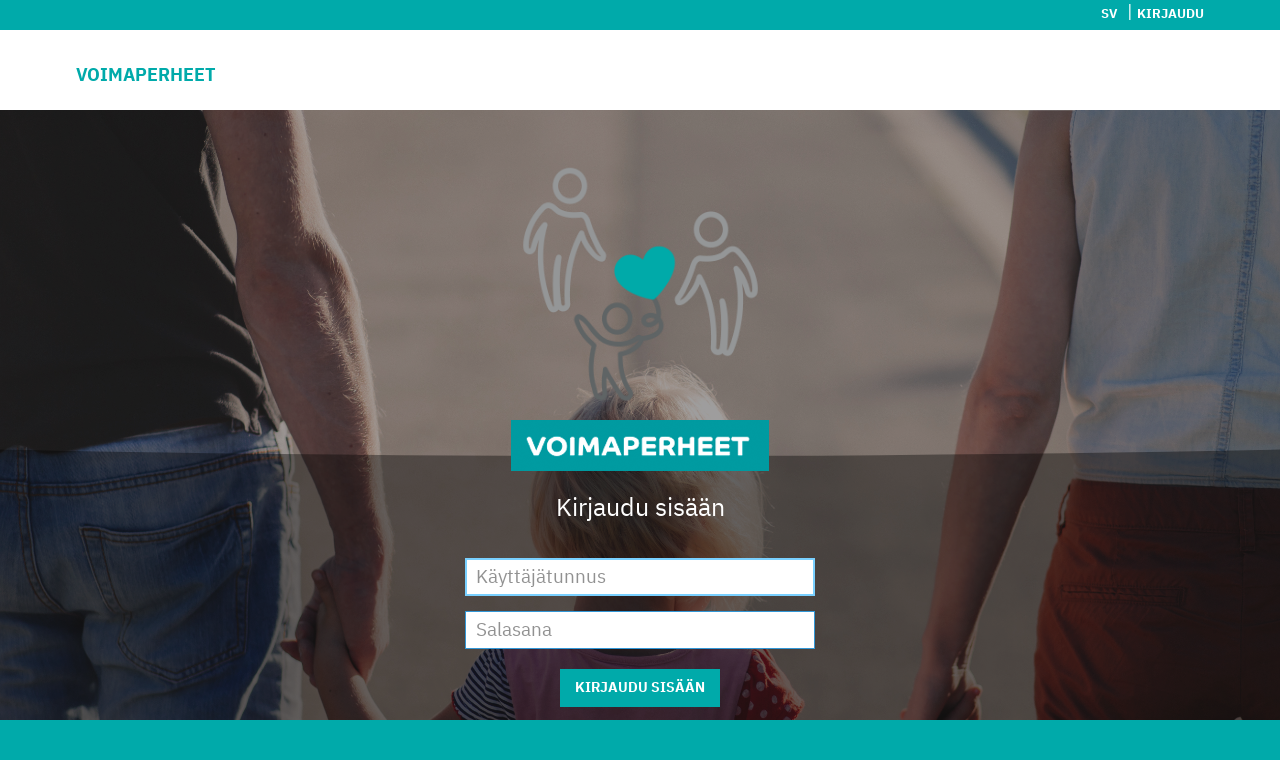

--- FILE ---
content_type: text/html; charset=utf-8
request_url: https://voimapolku.fi/fi/login/
body_size: 3826
content:

<!DOCTYPE html>
<html lang="fi">
<head>
    <meta charset="UTF-8">
    <title>Kirjaudu - Voimaperheet</title>
    <meta name="description" content="">
    <meta name="viewport" content="width=device-width, initial-scale=1">
    <link rel="stylesheet"
          href="https://fonts.googleapis.com/css?family=Lato:400,400i,700,700i|Pridi:300">
    

    <link rel="stylesheet" href="/static/jquery-ui/themes/base/datepicker.css">
    <link rel="stylesheet"
          href="/static/jquery-ui-timepicker-addon/dist/jquery-ui-timepicker-addon.css">

    <link rel="stylesheet" href="/static/build/svg/sprite.css">
    <link rel="stylesheet" href="/static/build/css/main.css">
    <link rel="stylesheet" href="/static/datatables.net-bs/css/dataTables.bootstrap.css">
    <link href="//cdnjs.cloudflare.com/ajax/libs/select2/4.0.13/css/select2.min.css" type="text/css"
          media="screen"
          rel="stylesheet">
    <link href="//cdnjs.cloudflare.com/ajax/libs/select2-bootstrap-theme/0.1.0-beta.10/select2-bootstrap.min.css"
          type="text/css" media="screen" rel="stylesheet">
    <script src="/static/jquery/dist/jquery.min.js"></script>
    
        <style>
            
                .ask {
background-color: #ffff00;
}
            
                .do {
background-color: #00ffff;
}
            
        </style>
    
    
        <!-- Matomo -->
        <script type="text/javascript">
            var _paq = window._paq || [];
            var role = "Anonymous"
            /* tracker methods like "setCustomDimension" should be called before "trackPageView" */
            
            _paq.push(['trackPageView']);
            _paq.push(['enableLinkTracking']);
            (function () {
                var u = "https://analytics.utu.fi/";
                _paq.push(['setTrackerUrl', u + 'piwik.php']);
                _paq.push(['setSiteId', '39']);
                var d = document, g = d.createElement('script'),
                    s = d.getElementsByTagName('script')[0];
                g.type = 'text/javascript';
                g.async = true;
                g.defer = true;
                g.src = u + 'piwik.js';
                s.parentNode.insertBefore(g, s);
            })();
        </script>
        <!-- End Matomo Code -->
    
    
    

</head>
<body class="">

<header class="site-header">
    <div class="header-bar">
        <div class="container-fluid">
            <div class="row">
                <div class="col-xs-12">
                    <div class="login-links pull-right">
                        


    <a href="/fi/login/"
       class="language-link active">fi</a>

    <a href="/sv/login/"
       class="language-link ">sv</a>

    <a href="/en/login/"
       class="language-link hidden">englanti</a>
<p
                            style="color:white; display: inline-block;">|</p>
                        
                            
                            <a href="/fi/login/"
                               class="login-link">Kirjaudu</a>
                        
                    </div>
                </div>
            </div>
        </div>
    </div>
    <div class="header-menu-bar">
        <div class="container-fluid">
            <div class="row">
                <div class="col-xs-12">
                    <a href="
                            /fi/"
                       class="header-logo-link pull-left">
                        Voimaperheet
                    </a>
                    <div class="flexnav-js">
                        <ul class="navigation  flexnav lg-screen desktop-nav pull-right"
                            data-breakpoint="770">
                            



                        </ul>
                    </div>
                    <button type="button" class="navbar-toggle mobile-nav-toggle collapsed"
                            data-toggle="collapse"
                            data-target="#mobile-nav-collapse" aria-expanded="false">
                        <span class="sr-only">Toggle navigation</span>
                        <span class="icon-bar"></span>
                        <span class="icon-bar"></span>
                        <span class="icon-bar"></span>
                    </button>
                </div>
            </div>
        </div>
    </div>
</header>

<div class="collapse" id="mobile-nav-collapse">
    <div class="container">
        <div class="row">
            <div class="col-xs-12">
                <ul class="navigation mobile-nav">
                    


                </ul>
            </div>
        </div>
    </div>
</div>

    <div class="site-content">
        <div class="container-fluid">
            <div class="row login-container">
                <div class="content-wrapper">
                    <div class="col-md-12">
                        <img alt="Yhdessä vahvaksi logo" class="login-logo"
                             src="/static/images/voimaperheet-huomaahyva.png"/>
                    </div>
                    <div class="col-md-12 login-col-round">
                        <img src="../../static/images/voimaperheet.png">
                        <div id="round-element-1">
                            <div id="round-element-2">
                            </div>
                        </div>
                    </div>
                    <div class="col-xs-12 login-col-dark">
                        <h1>Kirjaudu sisään</h1>
                    </div>
                    <div class="col-xs-12 login-col-dark">
                        <form class="login-form" action="/fi/login/" method="POST">

                            <input type="hidden" name="csrfmiddlewaretoken" value="ORGAZPrb70qOulunaChaiJUrvxeeNObdAX0bWQpdaRdrX6E4zz4nstXW79IW8Inw">
                            

                            <div class="form-group">
                                <input class="form-control" name="username" id="username"
                                       type="text"
                                       placeholder="Käyttäjätunnus" value=""
                                       autofocus>
                            </div>

                            <div class="form-group">
                                <input class="form-control" name="password" id="password"
                                       type="password"
                                       placeholder="Salasana" value="">
                            </div>

                            <div class="loginfield" style="margin-top: 20px;">
                                <input class="btn btn-primary" type="submit"
                                       value="Kirjaudu sisään">
                                <p style="margin-top: 20px;">
                                    <a href="/fi/password/reset/">Unohditko salasanasi/käyttäjätunnuksesi?</a>
                                </p>
                                <p class="login-location-info" >Jos olet aloittanut Voimaperheet-ohjelman ennen 11/2022, kirjaudu ohjelmaan:
                                    <a href="https://voimaperheet.fi">https://voimaperheet.fi</a>
                                </p>
                            </div>

                            <input name="next" type="hidden" value="">

                        </form>
                    </div>
                </div>
            </div>
            <div class="row">
                <div class="col-xs-12">
                    <p class="login-text">
                        Voimaperheet on Turun yliopiston Lastenpsykiatrian tutkimuskeskuksessa
                        kehitetty
                        toimintamalli, jossa lapsen käyttäytymisen ongelmien varhainen tunnistaminen
                        yhdistyy internetin
                        ja puhelimen välityksellä tarjottavaan vanhempainohjaukseen. Tieteelliseen
                        näyttöön perustuva hoito-ohjelma on kehitetty lasten käytösongelmien
                        ennaltaehkäisevään hoitoon.
                    </p>
                </div>
            </div>
        </div>
    </div>


<footer class="site-footer">
    <div class="container">
        <div class="row">
            <div class="col-xs-12 footer-logo">
                <img class="vp-logo" src="/static/images/VoimaperheetR-logo-WHITE-uusi.png"
                     alt="">
            </div>
        </div>
        <div class="row">
            <div class="col-xs-12 privacy-policy-bar">
                
                
                    <span class="privacy-policy-url"><a
                            href=/fi/tietosuojailmoitus/>Tietosuojailmoitus</a></span>
                
                
                
                    <span class="privacy-policy-url"><a
                            href=/fi/tietosuojailmoitus-pohde/>Tietosuojailmoitus (Pohde)</a></span>
                
                
                
                    <span class="privacy-policy-url"><a
                            href=/fi/tietosuojailmoitus-syksy-2025/>Tietosuojailmoitus syksylle 2025</a></span>
                
                
                
            </div>
        </div>
        <div class="row">
            <div class="col-xs-12 copyright-bar">
                <span>© 2026 Voimaperheet</span>
                <span>Toteutus: <a href="https://www.sofokus.com/" target="_blank"
                                                    rel="noopener noreferrer nofollow">Sofokus Oy</a></span>
            </div>
        </div>
    </div>
</footer>





<div class="internet-explorer-warning">
    <p>
        Käytössäsi on Internet Explorer -selain. Tämä verkkosivu ei toimi oikein tietoturvattomalla Internet Explorer -selaimella.
        Suosittelemme vaihtamaan selainta.
    </p>
</div>

<div class="modal fade modal-container" id="myModal" tabindex="-1" role="dialog"
     aria-labelledby="myModalLabel"></div>
<div class="modal fade modal-container" id="sidebarModal" tabindex="-1" role="dialog"
     aria-labelledby="myModalLabel"></div>
<div class="modal modal--left fade modal-container sidebar-modal" id="myLeftModal" tabindex="-1"
     role="dialog"
     aria-labelledby="myModalLabel"></div>
<script src="/static/bootstrap-sass/assets/javascripts/bootstrap/modal.js"></script>
<script src="/static/bootstrap-sass/assets/javascripts/bootstrap/transition.js"></script>
<script src="/static/bootstrap-sass/assets/javascripts/bootstrap/collapse.js"></script>
<script src="/static/bootstrap-sass/assets/javascripts/bootstrap/tab.js"></script>
<script src="/static/jslibs/jquery.hoverintent.minified.js"></script>
<script src="/static/jslibs/jquery.flexnav.js"></script>
<script src="/static/js/main/general.js"></script>
<script src="/static/jquery-ui-dist/jquery-ui.js"></script>
<script src="/static/jquery-ui/ui/widgets/datepicker.js"></script>
<script src="/static/jquery-ui/ui/i18n/datepicker-fi.js"></script>
<script src="/static/autosize/dist/autosize.min.js"></script>
<script src="/static/corejs-typeahead/dist/typeahead.bundle.min.js"></script>
<script src="/static/vue/dist/vue.js"></script>
<script src="/static/vue-resource/dist/vue-resource.js"></script>
<script src="/static/svg4everybody/dist/svg4everybody.min.js"></script>
<script src="/static/jquery-ui-timepicker-addon/dist/jquery-ui-timepicker-addon.js"></script>
<script src="/static/datatables.net/js/jquery.dataTables.js"></script>
<script src="/static/datatables.net-bs/js/dataTables.bootstrap.js"></script>

<script type="text/javascript"
        src="//cdnjs.cloudflare.com/ajax/libs/select2/4.0.13/js/select2.min.js"></script>


    <script src="/static/jquery-ui-timepicker-addon/dist/i18n/jquery-ui-timepicker-fi.js"></script>
    <script type="text/javascript"
            src="//cdnjs.cloudflare.com/ajax/libs/select2/4.0.13/js/i18n/fi.js"></script>


<script type="text/javascript" src="/static/django_select2/django_select2.js"></script>

<script>svg4everybody();</script>
<script src="/static/js/main/modals.js"></script>



<script>
    var info_hidden = true;
    $('#hide_patient_info').click(function (e) {
        hidePatientInfo(e)
    });
    var hidePatientInfo = function (e) {
        e.preventDefault();

        $('#id-hide-icon').toggleClass('closed');

        if (!info_hidden) {
            $('.info-list').hide();
            $('.close-button a').hide();
            $('.minimized-row').css('display', 'flex');
            $('.close-button a:first-child').show();
        } else {
            $('#id-selected-participant').css('height', 'auto');
            if (window.innerWidth > 1320) {
                $('.info-list').show();
            } else if (window.innerWidth > 1200) {
                $('.info-list:first-child').show();
                $('.info-list:nth-child(2)').show();
                $('.info-list:nth-child(3)').show();
                $('.info-list:nth-child(4)').show();
            } else {
                $('.info-list:first-child').show();
                $('.info-list:nth-child(2)').show();
                $('.info-list:nth-child(3)').show();
                $('.info-list:nth-child(4)').show();
            }
            $('.close-button a').show();
            $('.minimized-row').hide();
        }
        info_hidden = !info_hidden;
    }
</script>










</body>
</html>


--- FILE ---
content_type: text/css
request_url: https://voimapolku.fi/static/build/svg/sprite.css
body_size: 4060
content:
.svg-Kirja {
	width: 25px;
	height: 18px;
}

.svg-arrow {
	width: 23px;
	height: 11px;
}

.svg-arrow_right {
	width: 24px;
	height: 24px;
}

.svg-assignment-white {
	width: 18px;
	height: 18px;
}

.svg-book {
	width: 20px;
	height: 19px;
}

.svg-calendar {
	width: 13px;
	height: 14px;
}

.svg-calendar-white {
	width: 50px;
	height: 52px;
}

.svg-circle-white {
	width: 20px;
	height: 20px;
}

.svg-clear {
	width: 24px;
	height: 24px;
}

.svg-clear-grey {
	width: 24px;
	height: 24px;
}

.svg-close {
	width: 30px;
	height: 30px;
}

.svg-disabled {
	width: 28px;
	height: 28px;
}

.svg-done {
	width: 28px;
	height: 28px;
}

.svg-done-white {
	width: 28px;
	height: 28px;
}

.svg-dot {
	width: 22px;
	height: 22px;
}

.svg-envelop {
	width: 32px;
	height: 32px;
}

.svg-face-1 {
	width: 50px;
	height: 50px;
}

.svg-face-1-active {
	width: 50px;
	height: 50px;
}

.svg-face-1-white {
	width: 50px;
	height: 50px;
}

.svg-face-2 {
	width: 50px;
	height: 50px;
}

.svg-face-2-active {
	width: 50px;
	height: 50px;
}

.svg-face-2-white {
	width: 50px;
	height: 50px;
}

.svg-face-3 {
	width: 50px;
	height: 50px;
}

.svg-face-3-active {
	width: 50px;
	height: 50px;
}

.svg-face-3-white {
	width: 50px;
	height: 50px;
}

.svg-face-4 {
	width: 50px;
	height: 50px;
}

.svg-face-4-active {
	width: 50px;
	height: 50px;
}

.svg-face-4-white {
	width: 50px;
	height: 50px;
}

.svg-face-5 {
	width: 50px;
	height: 50px;
}

.svg-face-5-active {
	width: 50px;
	height: 50px;
}

.svg-face-5-white {
	width: 50px;
	height: 50px;
}

.svg-facebook {
	width: 13px;
	height: 27px;
}

.svg-finished {
	width: 28px;
	height: 28px;
}

.svg-gray_circle {
	width: 23px;
	height: 24px;
}

.svg-gray_rectangle {
	width: 3px;
	height: 19px;
}

.svg-green_check {
	width: 23px;
	height: 23px;
}

.svg-green_circle {
	width: 23px;
	height: 24px;
}

.svg-green_rectangle {
	width: 3px;
	height: 17px;
}

.svg-harjoittele_icon {
	width: 21px;
	height: 22px;
}

.svg-home {
	width: 19px;
	height: 17px;
}

.svg-instagram {
	width: 25px;
	height: 26px;
}

.svg-ladder {
	width: 20px;
	height: 32px;
}

.svg-ladder-black {
	width: 20px;
	height: 32px;
}

.svg-ladder-white {
	width: 20px;
	height: 32px;
}

.svg-linkedin {
	width: 25px;
	height: 26px;
}

.svg-lock {
	width: 19px;
	height: 29px;
}

.svg-login-logo {
	width: 275px;
	height: 260px;
}

.svg-logo {
	width: 79px;
	height: 70px;
}

.svg-mail-white {
	width: 20px;
	height: 15px;
}

.svg-mail_icon {
	width: 14px;
	height: 10px;
}

.svg-net {
	width: 24px;
	height: 27px;
}

.svg-new-icon {
	width: 40px;
	height: 40px;
}

.svg-outline-figure {
	width: 124px;
	height: 260px;
}

.svg-pen {
	width: 15px;
	height: 16px;
}

.svg-pencil {
	width: 16px;
	height: 16px;
}

.svg-pencil-white {
	width: 20px;
	height: 20px;
}

.svg-phone_icon {
	width: 12px;
	height: 20px;
}

.svg-print-solid {
	width: 512px;
	height: 512px;
}

.svg-save {
	width: 24px;
	height: 24px;
}

.svg-script-white {
	width: 18px;
	height: 18px;
}

.svg-small_star {
	width: 18px;
	height: 18px;
}

.svg-small_star_empty {
	width: 18px;
	height: 18px;
}

.svg-start {
	width: 45px;
	height: 41px;
}

.svg-stonks {
	width: 18px;
	height: 21px;
}

.svg-toolbar_home {
	width: 112px;
	height: 112px;
}

.svg-toolbar_home_white {
	width: 112px;
	height: 112px;
}

.svg-toolbar_library {
	width: 112px;
	height: 112px;
}

.svg-toolbar_library_white {
	width: 112px;
	height: 112px;
}

.svg-toolbar_messages {
	width: 112px;
	height: 112px;
}

.svg-toolbar_messages_white {
	width: 112px;
	height: 112px;
}

.svg-toolbar_tools {
	width: 112px;
	height: 112px;
}

.svg-toolbar_tools_white {
	width: 112px;
	height: 112px;
}

.svg-trash {
	width: 14px;
	height: 16px;
}

.svg-trashcan {
	width: 29px;
	height: 29px;
}

.svg-trianglearrow-right {
	width: 460.5px;
	height: 531.74px;
}

.svg-trianglearrow-right-white {
	width: 460.5px;
	height: 531.74px;
}

.svg-twitter {
	width: 25px;
	height: 21px;
}

.svg-ty-logo-white {
	width: 125px;
	height: 35px;
}

.svg-ty-rainbow {
	width: 561px;
	height: 11.3px;
}

.svg-utu_logo {
	width: 371.3px;
	height: 150.2px;
}



--- FILE ---
content_type: text/css
request_url: https://voimapolku.fi/static/build/css/main.css
body_size: 361750
content:
@charset "UTF-8";@font-face{font-family:"IBM Plex Sans";src:url(../../fonts/IBMPlexSans/IBMPlexSans-Regular.woff2) format("woff2");font-weight:400;font-style:normal}@font-face{font-family:"IBM Plex Sans";src:url(../../fonts/IBMPlexSans/IBMPlexSans-Medium.woff2) format("woff2");font-weight:500;font-style:normal}@font-face{font-family:"IBM Plex Sans";src:url(../../fonts/IBMPlexSans/IBMPlexSans-SemiBold.woff2) format("woff2");font-weight:600;font-style:normal}@font-face{font-family:"IBM Plex Sans";src:url(../../fonts/IBMPlexSans/IBMPlexSans-Bold.woff2) format("woff2");font-weight:700;font-style:normal}@font-face{font-family:"IBM Plex Sans";src:url(../../fonts/IBMPlexSans/IBMPlexSans-Italic.woff2) format("woff2");font-weight:400;font-style:italic}@font-face{font-family:"IBM Plex Sans";src:url(../../fonts/IBMPlexSans/IBMPlexSans-MediumItalic.woff2) format("woff2");font-weight:500;font-style:italic}@font-face{font-family:"IBM Plex Sans";src:url(../../fonts/IBMPlexSans/IBMPlexSans-SemiBoldItalic.woff2) format("woff2");font-weight:600;font-style:italic}@font-face{font-family:"IBM Plex Sans";src:url(../../fonts/IBMPlexSans/IBMPlexSans-BoldItalic.woff2) format("woff2");font-weight:700;font-style:italic}@font-face{font-family:"Indie Flower";src:url(../../fonts/Indie_Flower/IndieFlower-Regular.ttf);font-weight:400;font-style:normal}/*!
 * Bootstrap v3.3.7 (http://getbootstrap.com)
 * Copyright 2011-2016 Twitter, Inc.
 * Licensed under MIT (https://github.com/twbs/bootstrap/blob/master/LICENSE)
 *//*! normalize.css v3.0.3 | MIT License | github.com/necolas/normalize.css */html{font-family:sans-serif;-ms-text-size-adjust:100%;-webkit-text-size-adjust:100%}body{margin:0}article,aside,details,figcaption,figure,footer,header,hgroup,main,menu,nav,section,summary{display:block}audio,canvas,progress,video{display:inline-block;vertical-align:baseline}audio:not([controls]){display:none;height:0}[hidden],template{display:none}a{background-color:transparent}a:active,a:hover{outline:0}abbr[title]{border-bottom:1px dotted}b,strong{font-weight:700}dfn{font-style:italic}h1{font-size:2em;margin:.67em 0}mark{background:#ff0;color:#000}small{font-size:80%}sub,sup{font-size:75%;line-height:0;position:relative;vertical-align:baseline}sup{top:-.5em}sub{bottom:-.25em}img{border:0}svg:not(:root){overflow:hidden}figure{margin:1em 40px}hr{-webkit-box-sizing:content-box;box-sizing:content-box;height:0}pre{overflow:auto}code,kbd,pre,samp{font-family:monospace,monospace;font-size:1em}button,input,optgroup,select,textarea{color:inherit;font:inherit;margin:0}button{overflow:visible}button,select{text-transform:none}button,html input[type=button],input[type=reset],input[type=submit]{-webkit-appearance:button;cursor:pointer}button[disabled],html input[disabled]{cursor:default}button::-moz-focus-inner,input::-moz-focus-inner{border:0;padding:0}input{line-height:normal}input[type=checkbox],input[type=radio]{-webkit-box-sizing:border-box;box-sizing:border-box;padding:0}input[type=number]::-webkit-inner-spin-button,input[type=number]::-webkit-outer-spin-button{height:auto}input[type=search]{-webkit-appearance:textfield;-webkit-box-sizing:content-box;box-sizing:content-box}input[type=search]::-webkit-search-cancel-button,input[type=search]::-webkit-search-decoration{-webkit-appearance:none}fieldset{border:1px solid silver;margin:0 2px;padding:.35em .625em .75em}legend{border:0;padding:0}textarea{overflow:auto}optgroup{font-weight:700}table{border-collapse:collapse;border-spacing:0}td,th{padding:0}/*! Source: https://github.com/h5bp/html5-boilerplate/blob/master/src/css/main.css */@media print{*,:after,:before{background:0 0!important;color:#000!important;-webkit-box-shadow:none!important;box-shadow:none!important;text-shadow:none!important}a,a:visited{text-decoration:underline}a[href]:after{content:" (" attr(href) ")"}abbr[title]:after{content:" (" attr(title) ")"}a[href^="#"]:after,a[href^="javascript:"]:after{content:""}blockquote,pre{border:1px solid #999;page-break-inside:avoid}thead{display:table-header-group}img,tr{page-break-inside:avoid}img{max-width:100%!important}h2,h3,p{orphans:3;widows:3}h2,h3{page-break-after:avoid}.navbar{display:none}.btn>.caret,.dropup>.btn>.caret{border-top-color:#000!important}.label{border:1px solid #000}.table{border-collapse:collapse!important}.table td,.table th{background-color:#fff!important}.table-bordered td,.table-bordered th{border:1px solid #ddd!important}}@font-face{font-family:"Glyphicons Halflings";src:url(../fonts/bootstrap/glyphicons-halflings-regular.eot);src:url(../fonts/bootstrap/glyphicons-halflings-regular.eot?#iefix) format("embedded-opentype"),url(../fonts/bootstrap/glyphicons-halflings-regular.woff2) format("woff2"),url(../fonts/bootstrap/glyphicons-halflings-regular.woff) format("woff"),url(../fonts/bootstrap/glyphicons-halflings-regular.ttf) format("truetype"),url(../fonts/bootstrap/glyphicons-halflings-regular.svg#glyphicons_halflingsregular) format("svg")}.glyphicon{position:relative;top:1px;display:inline-block;font-family:"Glyphicons Halflings";font-style:normal;font-weight:400;line-height:1;-webkit-font-smoothing:antialiased;-moz-osx-font-smoothing:grayscale}.glyphicon-asterisk:before{content:"*"}.glyphicon-plus:before{content:"+"}.glyphicon-eur:before,.glyphicon-euro:before{content:"€"}.glyphicon-minus:before{content:"−"}.glyphicon-cloud:before{content:"☁"}.glyphicon-envelope:before{content:"✉"}.glyphicon-pencil:before{content:"✏"}.glyphicon-glass:before{content:""}.glyphicon-music:before{content:""}.glyphicon-search:before{content:""}.glyphicon-heart:before{content:""}.glyphicon-star:before{content:""}.glyphicon-star-empty:before{content:""}.glyphicon-user:before{content:""}.glyphicon-film:before{content:""}.glyphicon-th-large:before{content:""}.glyphicon-th:before{content:""}.glyphicon-th-list:before{content:""}.glyphicon-ok:before{content:""}.glyphicon-remove:before{content:""}.glyphicon-zoom-in:before{content:""}.glyphicon-zoom-out:before{content:""}.glyphicon-off:before{content:""}.glyphicon-signal:before{content:""}.glyphicon-cog:before{content:""}.glyphicon-trash:before{content:""}.glyphicon-home:before{content:""}.glyphicon-file:before{content:""}.glyphicon-time:before{content:""}.glyphicon-road:before{content:""}.glyphicon-download-alt:before{content:""}.glyphicon-download:before{content:""}.glyphicon-upload:before{content:""}.glyphicon-inbox:before{content:""}.glyphicon-play-circle:before{content:""}.glyphicon-repeat:before{content:""}.glyphicon-refresh:before{content:""}.glyphicon-list-alt:before{content:""}.glyphicon-lock:before{content:""}.glyphicon-flag:before{content:""}.glyphicon-headphones:before{content:""}.glyphicon-volume-off:before{content:""}.glyphicon-volume-down:before{content:""}.glyphicon-volume-up:before{content:""}.glyphicon-qrcode:before{content:""}.glyphicon-barcode:before{content:""}.glyphicon-tag:before{content:""}.glyphicon-tags:before{content:""}.glyphicon-book:before{content:""}.glyphicon-bookmark:before{content:""}.glyphicon-print:before{content:""}.glyphicon-camera:before{content:""}.glyphicon-font:before{content:""}.glyphicon-bold:before{content:""}.glyphicon-italic:before{content:""}.glyphicon-text-height:before{content:""}.glyphicon-text-width:before{content:""}.glyphicon-align-left:before{content:""}.glyphicon-align-center:before{content:""}.glyphicon-align-right:before{content:""}.glyphicon-align-justify:before{content:""}.glyphicon-list:before{content:""}.glyphicon-indent-left:before{content:""}.glyphicon-indent-right:before{content:""}.glyphicon-facetime-video:before{content:""}.glyphicon-picture:before{content:""}.glyphicon-map-marker:before{content:""}.glyphicon-adjust:before{content:""}.glyphicon-tint:before{content:""}.glyphicon-edit:before{content:""}.glyphicon-share:before{content:""}.glyphicon-check:before{content:""}.glyphicon-move:before{content:""}.glyphicon-step-backward:before{content:""}.glyphicon-fast-backward:before{content:""}.glyphicon-backward:before{content:""}.glyphicon-play:before{content:""}.glyphicon-pause:before{content:""}.glyphicon-stop:before{content:""}.glyphicon-forward:before{content:""}.glyphicon-fast-forward:before{content:""}.glyphicon-step-forward:before{content:""}.glyphicon-eject:before{content:""}.glyphicon-chevron-left:before{content:""}.glyphicon-chevron-right:before{content:""}.glyphicon-plus-sign:before{content:""}.glyphicon-minus-sign:before{content:""}.glyphicon-remove-sign:before{content:""}.glyphicon-ok-sign:before{content:""}.glyphicon-question-sign:before{content:""}.glyphicon-info-sign:before{content:""}.glyphicon-screenshot:before{content:""}.glyphicon-remove-circle:before{content:""}.glyphicon-ok-circle:before{content:""}.glyphicon-ban-circle:before{content:""}.glyphicon-arrow-left:before{content:""}.glyphicon-arrow-right:before{content:""}.glyphicon-arrow-up:before{content:""}.glyphicon-arrow-down:before{content:""}.glyphicon-share-alt:before{content:""}.glyphicon-resize-full:before{content:""}.glyphicon-resize-small:before{content:""}.glyphicon-exclamation-sign:before{content:""}.glyphicon-gift:before{content:""}.glyphicon-leaf:before{content:""}.glyphicon-fire:before{content:""}.glyphicon-eye-open:before{content:""}.glyphicon-eye-close:before{content:""}.glyphicon-warning-sign:before{content:""}.glyphicon-plane:before{content:""}.glyphicon-calendar:before{content:""}.glyphicon-random:before{content:""}.glyphicon-comment:before{content:""}.glyphicon-magnet:before{content:""}.glyphicon-chevron-up:before{content:""}.glyphicon-chevron-down:before{content:""}.glyphicon-retweet:before{content:""}.glyphicon-shopping-cart:before{content:""}.glyphicon-folder-close:before{content:""}.glyphicon-folder-open:before{content:""}.glyphicon-resize-vertical:before{content:""}.glyphicon-resize-horizontal:before{content:""}.glyphicon-hdd:before{content:""}.glyphicon-bullhorn:before{content:""}.glyphicon-bell:before{content:""}.glyphicon-certificate:before{content:""}.glyphicon-thumbs-up:before{content:""}.glyphicon-thumbs-down:before{content:""}.glyphicon-hand-right:before{content:""}.glyphicon-hand-left:before{content:""}.glyphicon-hand-up:before{content:""}.glyphicon-hand-down:before{content:""}.glyphicon-circle-arrow-right:before{content:""}.glyphicon-circle-arrow-left:before{content:""}.glyphicon-circle-arrow-up:before{content:""}.glyphicon-circle-arrow-down:before{content:""}.glyphicon-globe:before{content:""}.glyphicon-wrench:before{content:""}.glyphicon-tasks:before{content:""}.glyphicon-filter:before{content:""}.glyphicon-briefcase:before{content:""}.glyphicon-fullscreen:before{content:""}.glyphicon-dashboard:before{content:""}.glyphicon-paperclip:before{content:""}.glyphicon-heart-empty:before{content:""}.glyphicon-link:before{content:""}.glyphicon-phone:before{content:""}.glyphicon-pushpin:before{content:""}.glyphicon-usd:before{content:""}.glyphicon-gbp:before{content:""}.glyphicon-sort:before{content:""}.glyphicon-sort-by-alphabet:before{content:""}.glyphicon-sort-by-alphabet-alt:before{content:""}.glyphicon-sort-by-order:before{content:""}.glyphicon-sort-by-order-alt:before{content:""}.glyphicon-sort-by-attributes:before{content:""}.glyphicon-sort-by-attributes-alt:before{content:""}.glyphicon-unchecked:before{content:""}.glyphicon-expand:before{content:""}.glyphicon-collapse-down:before{content:""}.glyphicon-collapse-up:before{content:""}.glyphicon-log-in:before{content:""}.glyphicon-flash:before{content:""}.glyphicon-log-out:before{content:""}.glyphicon-new-window:before{content:""}.glyphicon-record:before{content:""}.glyphicon-save:before{content:""}.glyphicon-open:before{content:""}.glyphicon-saved:before{content:""}.glyphicon-import:before{content:""}.glyphicon-export:before{content:""}.glyphicon-send:before{content:""}.glyphicon-floppy-disk:before{content:""}.glyphicon-floppy-saved:before{content:""}.glyphicon-floppy-remove:before{content:""}.glyphicon-floppy-save:before{content:""}.glyphicon-floppy-open:before{content:""}.glyphicon-credit-card:before{content:""}.glyphicon-transfer:before{content:""}.glyphicon-cutlery:before{content:""}.glyphicon-header:before{content:""}.glyphicon-compressed:before{content:""}.glyphicon-earphone:before{content:""}.glyphicon-phone-alt:before{content:""}.glyphicon-tower:before{content:""}.glyphicon-stats:before{content:""}.glyphicon-sd-video:before{content:""}.glyphicon-hd-video:before{content:""}.glyphicon-subtitles:before{content:""}.glyphicon-sound-stereo:before{content:""}.glyphicon-sound-dolby:before{content:""}.glyphicon-sound-5-1:before{content:""}.glyphicon-sound-6-1:before{content:""}.glyphicon-sound-7-1:before{content:""}.glyphicon-copyright-mark:before{content:""}.glyphicon-registration-mark:before{content:""}.glyphicon-cloud-download:before{content:""}.glyphicon-cloud-upload:before{content:""}.glyphicon-tree-conifer:before{content:""}.glyphicon-tree-deciduous:before{content:""}.glyphicon-cd:before{content:""}.glyphicon-save-file:before{content:""}.glyphicon-open-file:before{content:""}.glyphicon-level-up:before{content:""}.glyphicon-copy:before{content:""}.glyphicon-paste:before{content:""}.glyphicon-alert:before{content:""}.glyphicon-equalizer:before{content:""}.glyphicon-king:before{content:""}.glyphicon-queen:before{content:""}.glyphicon-pawn:before{content:""}.glyphicon-bishop:before{content:""}.glyphicon-knight:before{content:""}.glyphicon-baby-formula:before{content:""}.glyphicon-tent:before{content:"⛺"}.glyphicon-blackboard:before{content:""}.glyphicon-bed:before{content:""}.glyphicon-apple:before{content:""}.glyphicon-erase:before{content:""}.glyphicon-hourglass:before{content:"⌛"}.glyphicon-lamp:before{content:""}.glyphicon-duplicate:before{content:""}.glyphicon-piggy-bank:before{content:""}.glyphicon-scissors:before{content:""}.glyphicon-bitcoin:before{content:""}.glyphicon-btc:before{content:""}.glyphicon-xbt:before{content:""}.glyphicon-yen:before{content:"¥"}.glyphicon-jpy:before{content:"¥"}.glyphicon-ruble:before{content:"₽"}.glyphicon-rub:before{content:"₽"}.glyphicon-scale:before{content:""}.glyphicon-ice-lolly:before{content:""}.glyphicon-ice-lolly-tasted:before{content:""}.glyphicon-education:before{content:""}.glyphicon-option-horizontal:before{content:""}.glyphicon-option-vertical:before{content:""}.glyphicon-menu-hamburger:before{content:""}.glyphicon-modal-window:before{content:""}.glyphicon-oil:before{content:""}.glyphicon-grain:before{content:""}.glyphicon-sunglasses:before{content:""}.glyphicon-text-size:before{content:""}.glyphicon-text-color:before{content:""}.glyphicon-text-background:before{content:""}.glyphicon-object-align-top:before{content:""}.glyphicon-object-align-bottom:before{content:""}.glyphicon-object-align-horizontal:before{content:""}.glyphicon-object-align-left:before{content:""}.glyphicon-object-align-vertical:before{content:""}.glyphicon-object-align-right:before{content:""}.glyphicon-triangle-right:before{content:""}.glyphicon-triangle-left:before{content:""}.glyphicon-triangle-bottom:before{content:""}.glyphicon-triangle-top:before{content:""}.glyphicon-console:before{content:""}.glyphicon-superscript:before{content:""}.glyphicon-subscript:before{content:""}.glyphicon-menu-left:before{content:""}.glyphicon-menu-right:before{content:""}.glyphicon-menu-down:before{content:""}.glyphicon-menu-up:before{content:""}*{-webkit-box-sizing:border-box;box-sizing:border-box}:after,:before{-webkit-box-sizing:border-box;box-sizing:border-box}html{font-size:10px;-webkit-tap-highlight-color:transparent}body{font-family:"IBM Plex Sans",sans-serif;font-size:17px;line-height:1.428571429;color:#636363;background-color:#0aa}button,input,select,textarea{font-family:inherit;font-size:inherit;line-height:inherit}a{color:#0aa;text-decoration:none}a:focus,a:hover{color:#4d4d4d;text-decoration:underline}a:focus{outline:5px auto -webkit-focus-ring-color;outline-offset:-2px}figure{margin:0}img{vertical-align:middle}.img-responsive{display:block;max-width:100%;height:auto}.img-rounded{border-radius:6px}.img-thumbnail{padding:4px;line-height:1.428571429;background-color:#fff;border:1px solid #ddd;border-radius:4px;-webkit-transition:all .2s ease-in-out;-o-transition:all .2s ease-in-out;transition:all .2s ease-in-out;display:inline-block;max-width:100%;height:auto}.img-circle{border-radius:50%}hr{margin-top:20px;margin-bottom:20px;border:0;border-top:1px solid #eee}.sr-only{position:absolute;width:1px;height:1px;margin:-1px;padding:0;overflow:hidden;clip:rect(0,0,0,0);border:0}.sr-only-focusable:active,.sr-only-focusable:focus{position:static;width:auto;height:auto;margin:0;overflow:visible;clip:auto}[role=button]{cursor:pointer}.h1,.h2,.h3,.h4,.h5,.h6,h1,h2,h3,h4,h5,h6{font-family:"IBM Plex Sans",sans-serif;font-weight:300;line-height:1.1;color:#000}.h1 .small,.h1 small,.h2 .small,.h2 small,.h3 .small,.h3 small,.h4 .small,.h4 small,.h5 .small,.h5 small,.h6 .small,.h6 small,h1 .small,h1 small,h2 .small,h2 small,h3 .small,h3 small,h4 .small,h4 small,h5 .small,h5 small,h6 .small,h6 small{font-weight:400;line-height:1;color:#777}.h1,.h2,.h3,h1,h2,h3{margin-top:20px;margin-bottom:10px}.h1 .small,.h1 small,.h2 .small,.h2 small,.h3 .small,.h3 small,h1 .small,h1 small,h2 .small,h2 small,h3 .small,h3 small{font-size:65%}.h4,.h5,.h6,h4,h5,h6{margin-top:10px;margin-bottom:10px}.h4 .small,.h4 small,.h5 .small,.h5 small,.h6 .small,.h6 small,h4 .small,h4 small,h5 .small,h5 small,h6 .small,h6 small{font-size:75%}.h1,h1{font-size:52px}.h2,h2{font-size:24px}.h3,h3{font-size:20px}.h4,h4{font-size:18px}.h5,h5{font-size:17px}.h6,h6{font-size:17px}p{margin:0 0 10px}.lead{margin-bottom:20px;font-size:19px;font-weight:300;line-height:1.4}@media (min-width:480px){.lead{font-size:25.5px}}.small,small{font-size:70%}.mark,mark{background-color:#fcf8e3;padding:.2em}.text-left{text-align:left}.text-right{text-align:right}.text-center{text-align:center}.text-justify{text-align:justify}.text-nowrap{white-space:nowrap}.text-lowercase{text-transform:lowercase}.initialism,.text-uppercase{text-transform:uppercase}.text-capitalize{text-transform:capitalize}.text-muted{color:#777}.text-primary{color:#0aa}a.text-primary:focus,a.text-primary:hover{color:#077}.text-success{color:#3c763d}a.text-success:focus,a.text-success:hover{color:#2b542c}.text-info{color:#31708f}a.text-info:focus,a.text-info:hover{color:#245269}.text-warning{color:#8a6d3b}a.text-warning:focus,a.text-warning:hover{color:#66512c}.text-danger{color:#a94442}a.text-danger:focus,a.text-danger:hover{color:#843534}.bg-primary{color:#fff}.bg-primary{background-color:#0aa}a.bg-primary:focus,a.bg-primary:hover{background-color:#077}.bg-success{background-color:#dff0d8}a.bg-success:focus,a.bg-success:hover{background-color:#c1e2b3}.bg-info{background-color:#d9edf7}a.bg-info:focus,a.bg-info:hover{background-color:#afd9ee}.bg-warning{background-color:#fcf8e3}a.bg-warning:focus,a.bg-warning:hover{background-color:#f7ecb5}.bg-danger{background-color:#f2dede}a.bg-danger:focus,a.bg-danger:hover{background-color:#e4b9b9}.page-header{padding-bottom:9px;margin:40px 0 20px;border-bottom:1px solid #eee}ol,ul{margin-top:0;margin-bottom:10px}ol ol,ol ul,ul ol,ul ul{margin-bottom:0}.list-unstyled{padding-left:0;list-style:none}.list-inline{padding-left:0;list-style:none;margin-left:-5px}.list-inline>li{display:inline-block;padding-left:5px;padding-right:5px}dl{margin-top:0;margin-bottom:20px}dd,dt{line-height:1.428571429}dt{font-weight:700}dd{margin-left:0}.dl-horizontal dd:after,.dl-horizontal dd:before{content:" ";display:table}.dl-horizontal dd:after{clear:both}@media (min-width:768px){.dl-horizontal dt{float:left;width:160px;clear:left;text-align:right;overflow:hidden;-o-text-overflow:ellipsis;text-overflow:ellipsis;white-space:nowrap}.dl-horizontal dd{margin-left:180px}}abbr[data-original-title],abbr[title]{cursor:help;border-bottom:1px dotted #777}.initialism{font-size:90%}blockquote{padding:10px 20px;margin:0 0 20px;font-size:17.5px;border-left:5px solid #eee}blockquote ol:last-child,blockquote p:last-child,blockquote ul:last-child{margin-bottom:0}blockquote .small,blockquote footer,blockquote small{display:block;font-size:80%;line-height:1.428571429;color:#777}blockquote .small:before,blockquote footer:before,blockquote small:before{content:"— "}.blockquote-reverse,blockquote.pull-right{padding-right:15px;padding-left:0;border-right:5px solid #eee;border-left:0;text-align:right}.blockquote-reverse .small:before,.blockquote-reverse footer:before,.blockquote-reverse small:before,blockquote.pull-right .small:before,blockquote.pull-right footer:before,blockquote.pull-right small:before{content:""}.blockquote-reverse .small:after,.blockquote-reverse footer:after,.blockquote-reverse small:after,blockquote.pull-right .small:after,blockquote.pull-right footer:after,blockquote.pull-right small:after{content:" —"}address{margin-bottom:20px;font-style:normal;line-height:1.428571429}code,kbd,pre,samp{font-family:Menlo,Monaco,Consolas,"Courier New",monospace}code{padding:2px 4px;font-size:90%;color:#c7254e;background-color:#f9f2f4;border-radius:4px}kbd{padding:2px 4px;font-size:90%;color:#fff;background-color:#333;border-radius:3px;-webkit-box-shadow:inset 0 -1px 0 rgba(0,0,0,.25);box-shadow:inset 0 -1px 0 rgba(0,0,0,.25)}kbd kbd{padding:0;font-size:100%;font-weight:700;-webkit-box-shadow:none;box-shadow:none}pre{display:block;padding:9.5px;margin:0 0 10px;font-size:16px;line-height:1.428571429;word-break:break-all;word-wrap:break-word;color:#333;background-color:#f5f5f5;border:1px solid #ccc;border-radius:4px}pre code{padding:0;font-size:inherit;color:inherit;white-space:pre-wrap;background-color:transparent;border-radius:0}.pre-scrollable{max-height:340px;overflow-y:scroll}.container{margin-right:auto;margin-left:auto;padding-left:12px;padding-right:12px}.container:after,.container:before{content:" ";display:table}.container:after{clear:both}@media (min-width:480px){.container{width:424px}}@media (min-width:768px){.container{width:744px}}@media (min-width:992px){.container{width:964px}}.container-fluid{margin-right:auto;margin-left:auto;padding-left:12px;padding-right:12px}.container-fluid:after,.container-fluid:before{content:" ";display:table}.container-fluid:after{clear:both}.row{margin-left:-12px;margin-right:-12px}.row:after,.row:before{content:" ";display:table}.row:after{clear:both}.col-lg-1,.col-lg-10,.col-lg-11,.col-lg-12,.col-lg-2,.col-lg-3,.col-lg-4,.col-lg-5,.col-lg-6,.col-lg-7,.col-lg-8,.col-lg-9,.col-md-1,.col-md-10,.col-md-11,.col-md-12,.col-md-2,.col-md-3,.col-md-4,.col-md-5,.col-md-6,.col-md-7,.col-md-8,.col-md-9,.col-sm-1,.col-sm-10,.col-sm-11,.col-sm-12,.col-sm-2,.col-sm-3,.col-sm-4,.col-sm-5,.col-sm-6,.col-sm-7,.col-sm-8,.col-sm-9,.col-xs-1,.col-xs-10,.col-xs-11,.col-xs-12,.col-xs-2,.col-xs-3,.col-xs-4,.col-xs-5,.col-xs-6,.col-xs-7,.col-xs-8,.col-xs-9{position:relative;min-height:1px;padding-left:12px;padding-right:12px}.col-xs-1,.col-xs-10,.col-xs-11,.col-xs-12,.col-xs-2,.col-xs-3,.col-xs-4,.col-xs-5,.col-xs-6,.col-xs-7,.col-xs-8,.col-xs-9{float:left}.col-xs-1{width:8.3333333333%}.col-xs-2{width:16.6666666667%}.col-xs-3{width:25%}.col-xs-4{width:33.3333333333%}.col-xs-5{width:41.6666666667%}.col-xs-6{width:50%}.col-xs-7{width:58.3333333333%}.col-xs-8{width:66.6666666667%}.col-xs-9{width:75%}.col-xs-10{width:83.3333333333%}.col-xs-11{width:91.6666666667%}.col-xs-12{width:100%}.col-xs-pull-0{right:auto}.col-xs-pull-1{right:8.3333333333%}.col-xs-pull-2{right:16.6666666667%}.col-xs-pull-3{right:25%}.col-xs-pull-4{right:33.3333333333%}.col-xs-pull-5{right:41.6666666667%}.col-xs-pull-6{right:50%}.col-xs-pull-7{right:58.3333333333%}.col-xs-pull-8{right:66.6666666667%}.col-xs-pull-9{right:75%}.col-xs-pull-10{right:83.3333333333%}.col-xs-pull-11{right:91.6666666667%}.col-xs-pull-12{right:100%}.col-xs-push-0{left:auto}.col-xs-push-1{left:8.3333333333%}.col-xs-push-2{left:16.6666666667%}.col-xs-push-3{left:25%}.col-xs-push-4{left:33.3333333333%}.col-xs-push-5{left:41.6666666667%}.col-xs-push-6{left:50%}.col-xs-push-7{left:58.3333333333%}.col-xs-push-8{left:66.6666666667%}.col-xs-push-9{left:75%}.col-xs-push-10{left:83.3333333333%}.col-xs-push-11{left:91.6666666667%}.col-xs-push-12{left:100%}.col-xs-offset-0{margin-left:0}.col-xs-offset-1{margin-left:8.3333333333%}.col-xs-offset-2{margin-left:16.6666666667%}.col-xs-offset-3{margin-left:25%}.col-xs-offset-4{margin-left:33.3333333333%}.col-xs-offset-5{margin-left:41.6666666667%}.col-xs-offset-6{margin-left:50%}.col-xs-offset-7{margin-left:58.3333333333%}.col-xs-offset-8{margin-left:66.6666666667%}.col-xs-offset-9{margin-left:75%}.col-xs-offset-10{margin-left:83.3333333333%}.col-xs-offset-11{margin-left:91.6666666667%}.col-xs-offset-12{margin-left:100%}@media (min-width:480px){.col-sm-1,.col-sm-10,.col-sm-11,.col-sm-12,.col-sm-2,.col-sm-3,.col-sm-4,.col-sm-5,.col-sm-6,.col-sm-7,.col-sm-8,.col-sm-9{float:left}.col-sm-1{width:8.3333333333%}.col-sm-2{width:16.6666666667%}.col-sm-3{width:25%}.col-sm-4{width:33.3333333333%}.col-sm-5{width:41.6666666667%}.col-sm-6{width:50%}.col-sm-7{width:58.3333333333%}.col-sm-8{width:66.6666666667%}.col-sm-9{width:75%}.col-sm-10{width:83.3333333333%}.col-sm-11{width:91.6666666667%}.col-sm-12{width:100%}.col-sm-pull-0{right:auto}.col-sm-pull-1{right:8.3333333333%}.col-sm-pull-2{right:16.6666666667%}.col-sm-pull-3{right:25%}.col-sm-pull-4{right:33.3333333333%}.col-sm-pull-5{right:41.6666666667%}.col-sm-pull-6{right:50%}.col-sm-pull-7{right:58.3333333333%}.col-sm-pull-8{right:66.6666666667%}.col-sm-pull-9{right:75%}.col-sm-pull-10{right:83.3333333333%}.col-sm-pull-11{right:91.6666666667%}.col-sm-pull-12{right:100%}.col-sm-push-0{left:auto}.col-sm-push-1{left:8.3333333333%}.col-sm-push-2{left:16.6666666667%}.col-sm-push-3{left:25%}.col-sm-push-4{left:33.3333333333%}.col-sm-push-5{left:41.6666666667%}.col-sm-push-6{left:50%}.col-sm-push-7{left:58.3333333333%}.col-sm-push-8{left:66.6666666667%}.col-sm-push-9{left:75%}.col-sm-push-10{left:83.3333333333%}.col-sm-push-11{left:91.6666666667%}.col-sm-push-12{left:100%}.col-sm-offset-0{margin-left:0}.col-sm-offset-1{margin-left:8.3333333333%}.col-sm-offset-2{margin-left:16.6666666667%}.col-sm-offset-3{margin-left:25%}.col-sm-offset-4{margin-left:33.3333333333%}.col-sm-offset-5{margin-left:41.6666666667%}.col-sm-offset-6{margin-left:50%}.col-sm-offset-7{margin-left:58.3333333333%}.col-sm-offset-8{margin-left:66.6666666667%}.col-sm-offset-9{margin-left:75%}.col-sm-offset-10{margin-left:83.3333333333%}.col-sm-offset-11{margin-left:91.6666666667%}.col-sm-offset-12{margin-left:100%}}@media (min-width:768px){.col-md-1,.col-md-10,.col-md-11,.col-md-12,.col-md-2,.col-md-3,.col-md-4,.col-md-5,.col-md-6,.col-md-7,.col-md-8,.col-md-9{float:left}.col-md-1{width:8.3333333333%}.col-md-2{width:16.6666666667%}.col-md-3{width:25%}.col-md-4{width:33.3333333333%}.col-md-5{width:41.6666666667%}.col-md-6{width:50%}.col-md-7{width:58.3333333333%}.col-md-8{width:66.6666666667%}.col-md-9{width:75%}.col-md-10{width:83.3333333333%}.col-md-11{width:91.6666666667%}.col-md-12{width:100%}.col-md-pull-0{right:auto}.col-md-pull-1{right:8.3333333333%}.col-md-pull-2{right:16.6666666667%}.col-md-pull-3{right:25%}.col-md-pull-4{right:33.3333333333%}.col-md-pull-5{right:41.6666666667%}.col-md-pull-6{right:50%}.col-md-pull-7{right:58.3333333333%}.col-md-pull-8{right:66.6666666667%}.col-md-pull-9{right:75%}.col-md-pull-10{right:83.3333333333%}.col-md-pull-11{right:91.6666666667%}.col-md-pull-12{right:100%}.col-md-push-0{left:auto}.col-md-push-1{left:8.3333333333%}.col-md-push-2{left:16.6666666667%}.col-md-push-3{left:25%}.col-md-push-4{left:33.3333333333%}.col-md-push-5{left:41.6666666667%}.col-md-push-6{left:50%}.col-md-push-7{left:58.3333333333%}.col-md-push-8{left:66.6666666667%}.col-md-push-9{left:75%}.col-md-push-10{left:83.3333333333%}.col-md-push-11{left:91.6666666667%}.col-md-push-12{left:100%}.col-md-offset-0{margin-left:0}.col-md-offset-1{margin-left:8.3333333333%}.col-md-offset-2{margin-left:16.6666666667%}.col-md-offset-3{margin-left:25%}.col-md-offset-4{margin-left:33.3333333333%}.col-md-offset-5{margin-left:41.6666666667%}.col-md-offset-6{margin-left:50%}.col-md-offset-7{margin-left:58.3333333333%}.col-md-offset-8{margin-left:66.6666666667%}.col-md-offset-9{margin-left:75%}.col-md-offset-10{margin-left:83.3333333333%}.col-md-offset-11{margin-left:91.6666666667%}.col-md-offset-12{margin-left:100%}}@media (min-width:992px){.col-lg-1,.col-lg-10,.col-lg-11,.col-lg-12,.col-lg-2,.col-lg-3,.col-lg-4,.col-lg-5,.col-lg-6,.col-lg-7,.col-lg-8,.col-lg-9{float:left}.col-lg-1{width:8.3333333333%}.col-lg-2{width:16.6666666667%}.col-lg-3{width:25%}.col-lg-4{width:33.3333333333%}.col-lg-5{width:41.6666666667%}.col-lg-6{width:50%}.col-lg-7{width:58.3333333333%}.col-lg-8{width:66.6666666667%}.col-lg-9{width:75%}.col-lg-10{width:83.3333333333%}.col-lg-11{width:91.6666666667%}.col-lg-12{width:100%}.col-lg-pull-0{right:auto}.col-lg-pull-1{right:8.3333333333%}.col-lg-pull-2{right:16.6666666667%}.col-lg-pull-3{right:25%}.col-lg-pull-4{right:33.3333333333%}.col-lg-pull-5{right:41.6666666667%}.col-lg-pull-6{right:50%}.col-lg-pull-7{right:58.3333333333%}.col-lg-pull-8{right:66.6666666667%}.col-lg-pull-9{right:75%}.col-lg-pull-10{right:83.3333333333%}.col-lg-pull-11{right:91.6666666667%}.col-lg-pull-12{right:100%}.col-lg-push-0{left:auto}.col-lg-push-1{left:8.3333333333%}.col-lg-push-2{left:16.6666666667%}.col-lg-push-3{left:25%}.col-lg-push-4{left:33.3333333333%}.col-lg-push-5{left:41.6666666667%}.col-lg-push-6{left:50%}.col-lg-push-7{left:58.3333333333%}.col-lg-push-8{left:66.6666666667%}.col-lg-push-9{left:75%}.col-lg-push-10{left:83.3333333333%}.col-lg-push-11{left:91.6666666667%}.col-lg-push-12{left:100%}.col-lg-offset-0{margin-left:0}.col-lg-offset-1{margin-left:8.3333333333%}.col-lg-offset-2{margin-left:16.6666666667%}.col-lg-offset-3{margin-left:25%}.col-lg-offset-4{margin-left:33.3333333333%}.col-lg-offset-5{margin-left:41.6666666667%}.col-lg-offset-6{margin-left:50%}.col-lg-offset-7{margin-left:58.3333333333%}.col-lg-offset-8{margin-left:66.6666666667%}.col-lg-offset-9{margin-left:75%}.col-lg-offset-10{margin-left:83.3333333333%}.col-lg-offset-11{margin-left:91.6666666667%}.col-lg-offset-12{margin-left:100%}}table{background-color:transparent}caption{padding-top:8px;padding-bottom:8px;color:#777;text-align:left}th{text-align:left}.table{width:100%;max-width:100%;margin-bottom:20px}.table>tbody>tr>td,.table>tbody>tr>th,.table>tfoot>tr>td,.table>tfoot>tr>th,.table>thead>tr>td,.table>thead>tr>th{padding:8px;line-height:1.428571429;vertical-align:top;border-top:1px solid #ddd}.table>thead>tr>th{vertical-align:bottom;border-bottom:2px solid #ddd}.table>caption+thead>tr:first-child>td,.table>caption+thead>tr:first-child>th,.table>colgroup+thead>tr:first-child>td,.table>colgroup+thead>tr:first-child>th,.table>thead:first-child>tr:first-child>td,.table>thead:first-child>tr:first-child>th{border-top:0}.table>tbody+tbody{border-top:2px solid #ddd}.table .table{background-color:#0aa}.table-condensed>tbody>tr>td,.table-condensed>tbody>tr>th,.table-condensed>tfoot>tr>td,.table-condensed>tfoot>tr>th,.table-condensed>thead>tr>td,.table-condensed>thead>tr>th{padding:5px}.table-bordered{border:1px solid #ddd}.table-bordered>tbody>tr>td,.table-bordered>tbody>tr>th,.table-bordered>tfoot>tr>td,.table-bordered>tfoot>tr>th,.table-bordered>thead>tr>td,.table-bordered>thead>tr>th{border:1px solid #ddd}.table-bordered>thead>tr>td,.table-bordered>thead>tr>th{border-bottom-width:2px}.table-striped>tbody>tr:nth-of-type(odd){background-color:#f9f9f9}.table-hover>tbody>tr:hover{background-color:#f5f5f5}table col[class*=col-]{position:static;float:none;display:table-column}table td[class*=col-],table th[class*=col-]{position:static;float:none;display:table-cell}.table>tbody>tr.active>td,.table>tbody>tr.active>th,.table>tbody>tr>td.active,.table>tbody>tr>th.active,.table>tfoot>tr.active>td,.table>tfoot>tr.active>th,.table>tfoot>tr>td.active,.table>tfoot>tr>th.active,.table>thead>tr.active>td,.table>thead>tr.active>th,.table>thead>tr>td.active,.table>thead>tr>th.active{background-color:#f5f5f5}.table-hover>tbody>tr.active:hover>td,.table-hover>tbody>tr.active:hover>th,.table-hover>tbody>tr:hover>.active,.table-hover>tbody>tr>td.active:hover,.table-hover>tbody>tr>th.active:hover{background-color:#e8e8e8}.table>tbody>tr.success>td,.table>tbody>tr.success>th,.table>tbody>tr>td.success,.table>tbody>tr>th.success,.table>tfoot>tr.success>td,.table>tfoot>tr.success>th,.table>tfoot>tr>td.success,.table>tfoot>tr>th.success,.table>thead>tr.success>td,.table>thead>tr.success>th,.table>thead>tr>td.success,.table>thead>tr>th.success{background-color:#dff0d8}.table-hover>tbody>tr.success:hover>td,.table-hover>tbody>tr.success:hover>th,.table-hover>tbody>tr:hover>.success,.table-hover>tbody>tr>td.success:hover,.table-hover>tbody>tr>th.success:hover{background-color:#d0e9c6}.table>tbody>tr.info>td,.table>tbody>tr.info>th,.table>tbody>tr>td.info,.table>tbody>tr>th.info,.table>tfoot>tr.info>td,.table>tfoot>tr.info>th,.table>tfoot>tr>td.info,.table>tfoot>tr>th.info,.table>thead>tr.info>td,.table>thead>tr.info>th,.table>thead>tr>td.info,.table>thead>tr>th.info{background-color:#d9edf7}.table-hover>tbody>tr.info:hover>td,.table-hover>tbody>tr.info:hover>th,.table-hover>tbody>tr:hover>.info,.table-hover>tbody>tr>td.info:hover,.table-hover>tbody>tr>th.info:hover{background-color:#c4e3f3}.table>tbody>tr.warning>td,.table>tbody>tr.warning>th,.table>tbody>tr>td.warning,.table>tbody>tr>th.warning,.table>tfoot>tr.warning>td,.table>tfoot>tr.warning>th,.table>tfoot>tr>td.warning,.table>tfoot>tr>th.warning,.table>thead>tr.warning>td,.table>thead>tr.warning>th,.table>thead>tr>td.warning,.table>thead>tr>th.warning{background-color:#fcf8e3}.table-hover>tbody>tr.warning:hover>td,.table-hover>tbody>tr.warning:hover>th,.table-hover>tbody>tr:hover>.warning,.table-hover>tbody>tr>td.warning:hover,.table-hover>tbody>tr>th.warning:hover{background-color:#faf2cc}.table>tbody>tr.danger>td,.table>tbody>tr.danger>th,.table>tbody>tr>td.danger,.table>tbody>tr>th.danger,.table>tfoot>tr.danger>td,.table>tfoot>tr.danger>th,.table>tfoot>tr>td.danger,.table>tfoot>tr>th.danger,.table>thead>tr.danger>td,.table>thead>tr.danger>th,.table>thead>tr>td.danger,.table>thead>tr>th.danger{background-color:#f2dede}.table-hover>tbody>tr.danger:hover>td,.table-hover>tbody>tr.danger:hover>th,.table-hover>tbody>tr:hover>.danger,.table-hover>tbody>tr>td.danger:hover,.table-hover>tbody>tr>th.danger:hover{background-color:#ebcccc}.table-responsive{overflow-x:auto;min-height:.01%}@media screen and (max-width:767px){.table-responsive{width:100%;margin-bottom:15px;overflow-y:hidden;-ms-overflow-style:-ms-autohiding-scrollbar;border:1px solid #ddd}.table-responsive>.table{margin-bottom:0}.table-responsive>.table>tbody>tr>td,.table-responsive>.table>tbody>tr>th,.table-responsive>.table>tfoot>tr>td,.table-responsive>.table>tfoot>tr>th,.table-responsive>.table>thead>tr>td,.table-responsive>.table>thead>tr>th{white-space:nowrap}.table-responsive>.table-bordered{border:0}.table-responsive>.table-bordered>tbody>tr>td:first-child,.table-responsive>.table-bordered>tbody>tr>th:first-child,.table-responsive>.table-bordered>tfoot>tr>td:first-child,.table-responsive>.table-bordered>tfoot>tr>th:first-child,.table-responsive>.table-bordered>thead>tr>td:first-child,.table-responsive>.table-bordered>thead>tr>th:first-child{border-left:0}.table-responsive>.table-bordered>tbody>tr>td:last-child,.table-responsive>.table-bordered>tbody>tr>th:last-child,.table-responsive>.table-bordered>tfoot>tr>td:last-child,.table-responsive>.table-bordered>tfoot>tr>th:last-child,.table-responsive>.table-bordered>thead>tr>td:last-child,.table-responsive>.table-bordered>thead>tr>th:last-child{border-right:0}.table-responsive>.table-bordered>tbody>tr:last-child>td,.table-responsive>.table-bordered>tbody>tr:last-child>th,.table-responsive>.table-bordered>tfoot>tr:last-child>td,.table-responsive>.table-bordered>tfoot>tr:last-child>th{border-bottom:0}}fieldset{padding:0;margin:0;border:0;min-width:0}legend{display:block;width:100%;padding:0;margin-bottom:20px;font-size:25.5px;line-height:inherit;color:#333;border:0;border-bottom:1px solid #e5e5e5}label{display:inline-block;max-width:100%;margin-bottom:5px;font-weight:700}input[type=search]{-webkit-box-sizing:border-box;box-sizing:border-box}input[type=checkbox],input[type=radio]{margin:4px 0 0;line-height:normal}input[type=file]{display:block}input[type=range]{display:block;width:100%}select[multiple],select[size]{height:auto}input[type=checkbox]:focus,input[type=file]:focus,input[type=radio]:focus{outline:5px auto -webkit-focus-ring-color;outline-offset:-2px}output{display:block;padding-top:7px;font-size:17px;line-height:1.428571429;color:#555}.form-control{display:block;width:100%;height:34px;padding:6px 12px;font-size:17px;line-height:1.428571429;color:#555;background-color:#fff;background-image:none;border:1px solid #ccc;border-radius:4px;-webkit-box-shadow:inset 0 1px 1px rgba(0,0,0,.075);box-shadow:inset 0 1px 1px rgba(0,0,0,.075);-webkit-transition:border-color ease-in-out .15s,box-shadow ease-in-out .15s;-o-transition:border-color ease-in-out .15s,box-shadow ease-in-out .15s;-webkit-transition:border-color ease-in-out .15s,-webkit-box-shadow ease-in-out .15s;transition:border-color ease-in-out .15s,-webkit-box-shadow ease-in-out .15s;transition:border-color ease-in-out .15s,box-shadow ease-in-out .15s;transition:border-color ease-in-out .15s,box-shadow ease-in-out .15s,-webkit-box-shadow ease-in-out .15s}.form-control:focus{border-color:#66afe9;outline:0;-webkit-box-shadow:inset 0 1px 1px rgba(0,0,0,.075),0 0 8px rgba(102,175,233,.6);box-shadow:inset 0 1px 1px rgba(0,0,0,.075),0 0 8px rgba(102,175,233,.6)}.form-control::-moz-placeholder{color:#999;opacity:1}.form-control:-ms-input-placeholder{color:#999}.form-control::-webkit-input-placeholder{color:#999}.form-control::-ms-expand{border:0;background-color:transparent}.form-control[disabled],.form-control[readonly],fieldset[disabled] .form-control{background-color:#eee;opacity:1}.form-control[disabled],fieldset[disabled] .form-control{cursor:not-allowed}textarea.form-control{height:auto}input[type=search]{-webkit-appearance:none}@media screen and (-webkit-min-device-pixel-ratio:0){input[type=date].form-control,input[type=datetime-local].form-control,input[type=month].form-control,input[type=time].form-control{line-height:34px}.input-group-sm input[type=date],.input-group-sm input[type=datetime-local],.input-group-sm input[type=month],.input-group-sm input[type=time],.input-group-sm>.input-group-btn>input[type=date].btn,.input-group-sm>.input-group-btn>input[type=datetime-local].btn,.input-group-sm>.input-group-btn>input[type=month].btn,.input-group-sm>.input-group-btn>input[type=time].btn,input[type=date].input-sm,input[type=datetime-local].input-sm,input[type=month].input-sm,input[type=time].input-sm{line-height:30px}.input-group-lg input[type=date],.input-group-lg input[type=datetime-local],.input-group-lg input[type=month],.input-group-lg input[type=time],.input-group-lg>.input-group-btn>input[type=date].btn,.input-group-lg>.input-group-btn>input[type=datetime-local].btn,.input-group-lg>.input-group-btn>input[type=month].btn,.input-group-lg>.input-group-btn>input[type=time].btn,input[type=date].input-lg,input[type=datetime-local].input-lg,input[type=month].input-lg,input[type=time].input-lg{line-height:46px}}.form-group{margin-bottom:15px}.checkbox,.radio{position:relative;display:block;margin-top:10px;margin-bottom:10px}.checkbox label,.radio label{min-height:20px;padding-left:20px;margin-bottom:0;font-weight:400;cursor:pointer}.checkbox input[type=checkbox],.checkbox-inline input[type=checkbox],.radio input[type=radio],.radio-inline input[type=radio]{position:absolute;margin-left:-20px}.checkbox+.checkbox,.radio+.radio{margin-top:-5px}.checkbox-inline,.radio-inline{position:relative;display:inline-block;padding-left:20px;margin-bottom:0;vertical-align:middle;font-weight:400;cursor:pointer}.checkbox-inline+.checkbox-inline,.radio-inline+.radio-inline{margin-top:0;margin-left:10px}fieldset[disabled] input[type=checkbox],fieldset[disabled] input[type=radio],input[type=checkbox].disabled,input[type=checkbox][disabled],input[type=radio].disabled,input[type=radio][disabled]{cursor:not-allowed}.checkbox-inline.disabled,.radio-inline.disabled,fieldset[disabled] .checkbox-inline,fieldset[disabled] .radio-inline{cursor:not-allowed}.checkbox.disabled label,.radio.disabled label,fieldset[disabled] .checkbox label,fieldset[disabled] .radio label{cursor:not-allowed}.form-control-static{padding-top:7px;padding-bottom:7px;margin-bottom:0;min-height:37px}.form-control-static.input-lg,.form-control-static.input-sm,.input-group-lg>.form-control-static.form-control,.input-group-lg>.form-control-static.input-group-addon,.input-group-lg>.input-group-btn>.form-control-static.btn,.input-group-sm>.form-control-static.form-control,.input-group-sm>.form-control-static.input-group-addon,.input-group-sm>.input-group-btn>.form-control-static.btn{padding-left:0;padding-right:0}.input-group-sm>.form-control,.input-group-sm>.input-group-addon,.input-group-sm>.input-group-btn>.btn,.input-sm{height:30px;padding:5px 10px;font-size:12px;line-height:1.5;border-radius:3px}.input-group-sm>.input-group-btn>select.btn,.input-group-sm>select.form-control,.input-group-sm>select.input-group-addon,select.input-sm{height:30px;line-height:30px}.input-group-sm>.input-group-btn>select[multiple].btn,.input-group-sm>.input-group-btn>textarea.btn,.input-group-sm>select[multiple].form-control,.input-group-sm>select[multiple].input-group-addon,.input-group-sm>textarea.form-control,.input-group-sm>textarea.input-group-addon,select[multiple].input-sm,textarea.input-sm{height:auto}.form-group-sm .form-control{height:30px;padding:5px 10px;font-size:12px;line-height:1.5;border-radius:3px}.form-group-sm select.form-control{height:30px;line-height:30px}.form-group-sm select[multiple].form-control,.form-group-sm textarea.form-control{height:auto}.form-group-sm .form-control-static{height:30px;min-height:32px;padding:6px 10px;font-size:12px;line-height:1.5}.input-group-lg>.form-control,.input-group-lg>.input-group-addon,.input-group-lg>.input-group-btn>.btn,.input-lg{height:46px;padding:10px 16px;font-size:18px;line-height:1.3333333;border-radius:6px}.input-group-lg>.input-group-btn>select.btn,.input-group-lg>select.form-control,.input-group-lg>select.input-group-addon,select.input-lg{height:46px;line-height:46px}.input-group-lg>.input-group-btn>select[multiple].btn,.input-group-lg>.input-group-btn>textarea.btn,.input-group-lg>select[multiple].form-control,.input-group-lg>select[multiple].input-group-addon,.input-group-lg>textarea.form-control,.input-group-lg>textarea.input-group-addon,select[multiple].input-lg,textarea.input-lg{height:auto}.form-group-lg .form-control{height:46px;padding:10px 16px;font-size:18px;line-height:1.3333333;border-radius:6px}.form-group-lg select.form-control{height:46px;line-height:46px}.form-group-lg select[multiple].form-control,.form-group-lg textarea.form-control{height:auto}.form-group-lg .form-control-static{height:46px;min-height:38px;padding:11px 16px;font-size:18px;line-height:1.3333333}.has-feedback{position:relative}.has-feedback .form-control{padding-right:42.5px}.form-control-feedback{position:absolute;top:0;right:0;z-index:2;display:block;width:34px;height:34px;line-height:34px;text-align:center;pointer-events:none}.form-group-lg .form-control+.form-control-feedback,.input-group-lg+.form-control-feedback,.input-group-lg>.form-control+.form-control-feedback,.input-group-lg>.input-group-addon+.form-control-feedback,.input-group-lg>.input-group-btn>.btn+.form-control-feedback,.input-lg+.form-control-feedback{width:46px;height:46px;line-height:46px}.form-group-sm .form-control+.form-control-feedback,.input-group-sm+.form-control-feedback,.input-group-sm>.form-control+.form-control-feedback,.input-group-sm>.input-group-addon+.form-control-feedback,.input-group-sm>.input-group-btn>.btn+.form-control-feedback,.input-sm+.form-control-feedback{width:30px;height:30px;line-height:30px}.has-success .checkbox,.has-success .checkbox-inline,.has-success .control-label,.has-success .help-block,.has-success .radio,.has-success .radio-inline,.has-success.checkbox label,.has-success.checkbox-inline label,.has-success.radio label,.has-success.radio-inline label{color:#3c763d}.has-success .form-control{border-color:#3c763d;-webkit-box-shadow:inset 0 1px 1px rgba(0,0,0,.075);box-shadow:inset 0 1px 1px rgba(0,0,0,.075)}.has-success .form-control:focus{border-color:#2b542c;-webkit-box-shadow:inset 0 1px 1px rgba(0,0,0,.075),0 0 6px #67b168;box-shadow:inset 0 1px 1px rgba(0,0,0,.075),0 0 6px #67b168}.has-success .input-group-addon{color:#3c763d;border-color:#3c763d;background-color:#dff0d8}.has-success .form-control-feedback{color:#3c763d}.has-warning .checkbox,.has-warning .checkbox-inline,.has-warning .control-label,.has-warning .help-block,.has-warning .radio,.has-warning .radio-inline,.has-warning.checkbox label,.has-warning.checkbox-inline label,.has-warning.radio label,.has-warning.radio-inline label{color:#8a6d3b}.has-warning .form-control{border-color:#8a6d3b;-webkit-box-shadow:inset 0 1px 1px rgba(0,0,0,.075);box-shadow:inset 0 1px 1px rgba(0,0,0,.075)}.has-warning .form-control:focus{border-color:#66512c;-webkit-box-shadow:inset 0 1px 1px rgba(0,0,0,.075),0 0 6px #c0a16b;box-shadow:inset 0 1px 1px rgba(0,0,0,.075),0 0 6px #c0a16b}.has-warning .input-group-addon{color:#8a6d3b;border-color:#8a6d3b;background-color:#fcf8e3}.has-warning .form-control-feedback{color:#8a6d3b}.has-error .checkbox,.has-error .checkbox-inline,.has-error .control-label,.has-error .help-block,.has-error .radio,.has-error .radio-inline,.has-error.checkbox label,.has-error.checkbox-inline label,.has-error.radio label,.has-error.radio-inline label{color:#a94442}.has-error .form-control{border-color:#a94442;-webkit-box-shadow:inset 0 1px 1px rgba(0,0,0,.075);box-shadow:inset 0 1px 1px rgba(0,0,0,.075)}.has-error .form-control:focus{border-color:#843534;-webkit-box-shadow:inset 0 1px 1px rgba(0,0,0,.075),0 0 6px #ce8483;box-shadow:inset 0 1px 1px rgba(0,0,0,.075),0 0 6px #ce8483}.has-error .input-group-addon{color:#a94442;border-color:#a94442;background-color:#f2dede}.has-error .form-control-feedback{color:#a94442}.has-feedback label~.form-control-feedback{top:25px}.has-feedback label.sr-only~.form-control-feedback{top:0}.help-block{display:block;margin-top:5px;margin-bottom:10px;color:#a3a3a3}@media (min-width:480px){.form-inline .form-group{display:inline-block;margin-bottom:0;vertical-align:middle}.form-inline .form-control{display:inline-block;width:auto;vertical-align:middle}.form-inline .form-control-static{display:inline-block}.form-inline .input-group{display:inline-table;vertical-align:middle}.form-inline .input-group .form-control,.form-inline .input-group .input-group-addon,.form-inline .input-group .input-group-btn{width:auto}.form-inline .input-group>.form-control{width:100%}.form-inline .control-label{margin-bottom:0;vertical-align:middle}.form-inline .checkbox,.form-inline .radio{display:inline-block;margin-top:0;margin-bottom:0;vertical-align:middle}.form-inline .checkbox label,.form-inline .radio label{padding-left:0}.form-inline .checkbox input[type=checkbox],.form-inline .radio input[type=radio]{position:relative;margin-left:0}.form-inline .has-feedback .form-control-feedback{top:0}}.form-horizontal .checkbox,.form-horizontal .checkbox-inline,.form-horizontal .radio,.form-horizontal .radio-inline{margin-top:0;margin-bottom:0;padding-top:7px}.form-horizontal .checkbox,.form-horizontal .radio{min-height:27px}.form-horizontal .form-group{margin-left:-12px;margin-right:-12px}.form-horizontal .form-group:after,.form-horizontal .form-group:before{content:" ";display:table}.form-horizontal .form-group:after{clear:both}@media (min-width:480px){.form-horizontal .control-label{text-align:right;margin-bottom:0;padding-top:7px}}.form-horizontal .has-feedback .form-control-feedback{right:12px}@media (min-width:480px){.form-horizontal .form-group-lg .control-label{padding-top:11px;font-size:18px}}@media (min-width:480px){.form-horizontal .form-group-sm .control-label{padding-top:6px;font-size:12px}}.btn{display:inline-block;margin-bottom:0;font-weight:700;text-align:center;vertical-align:middle;-ms-touch-action:manipulation;touch-action:manipulation;cursor:pointer;background-image:none;border:1px solid transparent;white-space:nowrap;padding:6px 12px;font-size:17px;line-height:1.428571429;border-radius:4px;-webkit-user-select:none;-moz-user-select:none;-ms-user-select:none;user-select:none}.btn.active.focus,.btn.active:focus,.btn.focus,.btn:active.focus,.btn:active:focus,.btn:focus{outline:5px auto -webkit-focus-ring-color;outline-offset:-2px}.btn.focus,.btn:focus,.btn:hover{color:#333;text-decoration:none}.btn.active,.btn:active{outline:0;background-image:none;-webkit-box-shadow:inset 0 3px 5px rgba(0,0,0,.125);box-shadow:inset 0 3px 5px rgba(0,0,0,.125)}.btn.disabled,.btn[disabled],fieldset[disabled] .btn{cursor:not-allowed;opacity:.65;-webkit-box-shadow:none;box-shadow:none}a.btn.disabled,fieldset[disabled] a.btn{pointer-events:none}.btn-default{color:#333;background-color:#fff;border-color:#ccc}.btn-default.focus,.btn-default:focus{color:#333;background-color:#e6e6e6;border-color:#8c8c8c}.btn-default:hover{color:#333;background-color:#e6e6e6;border-color:#adadad}.btn-default.active,.btn-default:active,.open>.btn-default.dropdown-toggle{color:#333;background-color:#e6e6e6;border-color:#adadad}.btn-default.active.focus,.btn-default.active:focus,.btn-default.active:hover,.btn-default:active.focus,.btn-default:active:focus,.btn-default:active:hover,.open>.btn-default.dropdown-toggle.focus,.open>.btn-default.dropdown-toggle:focus,.open>.btn-default.dropdown-toggle:hover{color:#333;background-color:#d4d4d4;border-color:#8c8c8c}.btn-default.active,.btn-default:active,.open>.btn-default.dropdown-toggle{background-image:none}.btn-default.disabled.focus,.btn-default.disabled:focus,.btn-default.disabled:hover,.btn-default[disabled].focus,.btn-default[disabled]:focus,.btn-default[disabled]:hover,fieldset[disabled] .btn-default.focus,fieldset[disabled] .btn-default:focus,fieldset[disabled] .btn-default:hover{background-color:#fff;border-color:#ccc}.btn-default .badge{color:#fff;background-color:#333}.btn-primary{color:#fff;background-color:#0aa;border-color:#1ff}.btn-primary.focus,.btn-primary:focus{color:#fff;background-color:#077;border-color:#009191}.btn-primary:hover{color:#fff;background-color:#077;border-color:#00d3d3}.btn-primary.active,.btn-primary:active,.open>.btn-primary.dropdown-toggle{color:#fff;background-color:#077;border-color:#00d3d3}.btn-primary.active.focus,.btn-primary.active:focus,.btn-primary.active:hover,.btn-primary:active.focus,.btn-primary:active:focus,.btn-primary:active:hover,.open>.btn-primary.dropdown-toggle.focus,.open>.btn-primary.dropdown-toggle:focus,.open>.btn-primary.dropdown-toggle:hover{color:#fff;background-color:#005353;border-color:#009191}.btn-primary.active,.btn-primary:active,.open>.btn-primary.dropdown-toggle{background-image:none}.btn-primary.disabled.focus,.btn-primary.disabled:focus,.btn-primary.disabled:hover,.btn-primary[disabled].focus,.btn-primary[disabled]:focus,.btn-primary[disabled]:hover,fieldset[disabled] .btn-primary.focus,fieldset[disabled] .btn-primary:focus,fieldset[disabled] .btn-primary:hover{background-color:#0aa;border-color:#1ff}.btn-primary .badge{color:#0aa;background-color:#fff}.btn-success{color:#fff;background-color:#10bd2d;border-color:#44ef61}.btn-success.focus,.btn-success:focus{color:#fff;background-color:#0c8e22;border-color:#0ea527}.btn-success:hover{color:#fff;background-color:#0c8e22;border-color:#13e336}.btn-success.active,.btn-success:active,.open>.btn-success.dropdown-toggle{color:#fff;background-color:#0c8e22;border-color:#13e336}.btn-success.active.focus,.btn-success.active:focus,.btn-success.active:hover,.btn-success:active.focus,.btn-success:active:focus,.btn-success:active:hover,.open>.btn-success.dropdown-toggle.focus,.open>.btn-success.dropdown-toggle:focus,.open>.btn-success.dropdown-toggle:hover{color:#fff;background-color:#096d1a;border-color:#0ea527}.btn-success.active,.btn-success:active,.open>.btn-success.dropdown-toggle{background-image:none}.btn-success.disabled.focus,.btn-success.disabled:focus,.btn-success.disabled:hover,.btn-success[disabled].focus,.btn-success[disabled]:focus,.btn-success[disabled]:hover,fieldset[disabled] .btn-success.focus,fieldset[disabled] .btn-success:focus,fieldset[disabled] .btn-success:hover{background-color:#10bd2d;border-color:#44ef61}.btn-success .badge{color:#10bd2d;background-color:#fff}.btn-info{color:#fff;background-color:#5bb5e6;border-color:#b4ddf3}.btn-info.focus,.btn-info:focus{color:#fff;background-color:#2fa1df;border-color:#45abe3}.btn-info:hover{color:#fff;background-color:#2fa1df;border-color:#7ec5eb}.btn-info.active,.btn-info:active,.open>.btn-info.dropdown-toggle{color:#fff;background-color:#2fa1df;border-color:#7ec5eb}.btn-info.active.focus,.btn-info.active:focus,.btn-info.active:hover,.btn-info:active.focus,.btn-info:active:focus,.btn-info:active:hover,.open>.btn-info.dropdown-toggle.focus,.open>.btn-info.dropdown-toggle:focus,.open>.btn-info.dropdown-toggle:hover{color:#fff;background-color:#1f8fcb;border-color:#45abe3}.btn-info.active,.btn-info:active,.open>.btn-info.dropdown-toggle{background-image:none}.btn-info.disabled.focus,.btn-info.disabled:focus,.btn-info.disabled:hover,.btn-info[disabled].focus,.btn-info[disabled]:focus,.btn-info[disabled]:hover,fieldset[disabled] .btn-info.focus,fieldset[disabled] .btn-info:focus,fieldset[disabled] .btn-info:hover{background-color:#5bb5e6;border-color:#b4ddf3}.btn-info .badge{color:#5bb5e6;background-color:#fff}.btn-warning{color:#fff;background-color:#e68823;border-color:#f0ba7f}.btn-warning.focus,.btn-warning:focus{color:#fff;background-color:#c06e16;border-color:#d77b18}.btn-warning:hover{color:#fff;background-color:#c06e16;border-color:#ea9c48}.btn-warning.active,.btn-warning:active,.open>.btn-warning.dropdown-toggle{color:#fff;background-color:#c06e16;border-color:#ea9c48}.btn-warning.active.focus,.btn-warning.active:focus,.btn-warning.active:hover,.btn-warning:active.focus,.btn-warning:active:focus,.btn-warning:active:hover,.open>.btn-warning.dropdown-toggle.focus,.open>.btn-warning.dropdown-toggle:focus,.open>.btn-warning.dropdown-toggle:hover{color:#fff;background-color:#a05c12;border-color:#d77b18}.btn-warning.active,.btn-warning:active,.open>.btn-warning.dropdown-toggle{background-image:none}.btn-warning.disabled.focus,.btn-warning.disabled:focus,.btn-warning.disabled:hover,.btn-warning[disabled].focus,.btn-warning[disabled]:focus,.btn-warning[disabled]:hover,fieldset[disabled] .btn-warning.focus,fieldset[disabled] .btn-warning:focus,fieldset[disabled] .btn-warning:hover{background-color:#e68823;border-color:#f0ba7f}.btn-warning .badge{color:#e68823;background-color:#fff}.btn-danger{color:#fff;background-color:#d21414;border-color:#f05c5c}.btn-danger.focus,.btn-danger:focus{color:#fff;background-color:#a31010;border-color:#bb1212}.btn-danger:hover{color:#fff;background-color:#a31010;border-color:#ea2525}.btn-danger.active,.btn-danger:active,.open>.btn-danger.dropdown-toggle{color:#fff;background-color:#a31010;border-color:#ea2525}.btn-danger.active.focus,.btn-danger.active:focus,.btn-danger.active:hover,.btn-danger:active.focus,.btn-danger:active:focus,.btn-danger:active:hover,.open>.btn-danger.dropdown-toggle.focus,.open>.btn-danger.dropdown-toggle:focus,.open>.btn-danger.dropdown-toggle:hover{color:#fff;background-color:#830c0c;border-color:#bb1212}.btn-danger.active,.btn-danger:active,.open>.btn-danger.dropdown-toggle{background-image:none}.btn-danger.disabled.focus,.btn-danger.disabled:focus,.btn-danger.disabled:hover,.btn-danger[disabled].focus,.btn-danger[disabled]:focus,.btn-danger[disabled]:hover,fieldset[disabled] .btn-danger.focus,fieldset[disabled] .btn-danger:focus,fieldset[disabled] .btn-danger:hover{background-color:#d21414;border-color:#f05c5c}.btn-danger .badge{color:#d21414;background-color:#fff}.btn-link{color:#0aa;font-weight:400;border-radius:0}.btn-link,.btn-link.active,.btn-link:active,.btn-link[disabled],fieldset[disabled] .btn-link{background-color:transparent;-webkit-box-shadow:none;box-shadow:none}.btn-link,.btn-link:active,.btn-link:focus,.btn-link:hover{border-color:transparent}.btn-link:focus,.btn-link:hover{color:#4d4d4d;text-decoration:underline;background-color:transparent}.btn-link[disabled]:focus,.btn-link[disabled]:hover,fieldset[disabled] .btn-link:focus,fieldset[disabled] .btn-link:hover{color:#777;text-decoration:none}.btn-group-lg>.btn,.btn-lg{padding:10px 16px;font-size:18px;line-height:1.3333333;border-radius:6px}.btn-group-sm>.btn,.btn-sm{padding:5px 10px;font-size:12px;line-height:1.5;border-radius:3px}.btn-group-xs>.btn,.btn-xs{padding:1px 5px;font-size:12px;line-height:1.5;border-radius:3px}.btn-block{display:block;width:100%}.btn-block+.btn-block{margin-top:5px}input[type=button].btn-block,input[type=reset].btn-block,input[type=submit].btn-block{width:100%}.fade{opacity:0;-webkit-transition:opacity .15s linear;-o-transition:opacity .15s linear;transition:opacity .15s linear}.fade.in{opacity:1}.collapse{display:none}.collapse.in{display:block}tr.collapse.in{display:table-row}tbody.collapse.in{display:table-row-group}.collapsing{position:relative;height:0;overflow:hidden;-webkit-transition-property:height,visibility;-o-transition-property:height,visibility;transition-property:height,visibility;-webkit-transition-duration:.35s;-o-transition-duration:.35s;transition-duration:.35s;-webkit-transition-timing-function:ease;-o-transition-timing-function:ease;transition-timing-function:ease}.caret{display:inline-block;width:0;height:0;margin-left:2px;vertical-align:middle;border-top:4px dashed;border-right:4px solid transparent;border-left:4px solid transparent}.dropdown,.dropup{position:relative}.dropdown-toggle:focus{outline:0}.dropdown-menu{position:absolute;top:100%;left:0;z-index:1000;display:none;float:left;min-width:160px;padding:5px 0;margin:2px 0 0;list-style:none;font-size:17px;text-align:left;background-color:#fff;border:1px solid #ccc;border:1px solid rgba(0,0,0,.15);border-radius:4px;-webkit-box-shadow:0 6px 12px rgba(0,0,0,.175);box-shadow:0 6px 12px rgba(0,0,0,.175);background-clip:padding-box}.dropdown-menu.pull-right{right:0;left:auto}.dropdown-menu .divider{height:1px;margin:9px 0;overflow:hidden;background-color:#e5e5e5}.dropdown-menu>li>a{display:block;padding:3px 20px;clear:both;font-weight:400;line-height:1.428571429;color:#333;white-space:nowrap}.dropdown-menu>li>a:focus,.dropdown-menu>li>a:hover{text-decoration:none;color:#262626;background-color:#f5f5f5}.dropdown-menu>.active>a,.dropdown-menu>.active>a:focus,.dropdown-menu>.active>a:hover{color:#fff;text-decoration:none;outline:0;background-color:#337ab7}.dropdown-menu>.disabled>a,.dropdown-menu>.disabled>a:focus,.dropdown-menu>.disabled>a:hover{color:#777}.dropdown-menu>.disabled>a:focus,.dropdown-menu>.disabled>a:hover{text-decoration:none;background-color:transparent;background-image:none;cursor:not-allowed}.open>.dropdown-menu{display:block}.open>a{outline:0}.dropdown-menu-right{left:auto;right:0}.dropdown-menu-left{left:0;right:auto}.dropdown-header{display:block;padding:3px 20px;font-size:12px;line-height:1.428571429;color:#777;white-space:nowrap}.dropdown-backdrop{position:fixed;left:0;right:0;bottom:0;top:0;z-index:990}.pull-right>.dropdown-menu{right:0;left:auto}.dropup .caret,.navbar-fixed-bottom .dropdown .caret{border-top:0;border-bottom:4px dashed;content:""}.dropup .dropdown-menu,.navbar-fixed-bottom .dropdown .dropdown-menu{top:auto;bottom:100%;margin-bottom:2px}@media (min-width:768px){.navbar-right .dropdown-menu{right:0;left:auto}.navbar-right .dropdown-menu-left{left:0;right:auto}}.btn-group,.btn-group-vertical{position:relative;display:inline-block;vertical-align:middle}.btn-group-vertical>.btn,.btn-group>.btn{position:relative;float:left}.btn-group-vertical>.btn.active,.btn-group-vertical>.btn:active,.btn-group-vertical>.btn:focus,.btn-group-vertical>.btn:hover,.btn-group>.btn.active,.btn-group>.btn:active,.btn-group>.btn:focus,.btn-group>.btn:hover{z-index:2}.btn-group .btn+.btn,.btn-group .btn+.btn-group,.btn-group .btn-group+.btn,.btn-group .btn-group+.btn-group{margin-left:-1px}.btn-toolbar{margin-left:-5px}.btn-toolbar:after,.btn-toolbar:before{content:" ";display:table}.btn-toolbar:after{clear:both}.btn-toolbar .btn,.btn-toolbar .btn-group,.btn-toolbar .input-group{float:left}.btn-toolbar>.btn,.btn-toolbar>.btn-group,.btn-toolbar>.input-group{margin-left:5px}.btn-group>.btn:not(:first-child):not(:last-child):not(.dropdown-toggle){border-radius:0}.btn-group>.btn:first-child{margin-left:0}.btn-group>.btn:first-child:not(:last-child):not(.dropdown-toggle){border-bottom-right-radius:0;border-top-right-radius:0}.btn-group>.btn:last-child:not(:first-child),.btn-group>.dropdown-toggle:not(:first-child){border-bottom-left-radius:0;border-top-left-radius:0}.btn-group>.btn-group{float:left}.btn-group>.btn-group:not(:first-child):not(:last-child)>.btn{border-radius:0}.btn-group>.btn-group:first-child:not(:last-child)>.btn:last-child,.btn-group>.btn-group:first-child:not(:last-child)>.dropdown-toggle{border-bottom-right-radius:0;border-top-right-radius:0}.btn-group>.btn-group:last-child:not(:first-child)>.btn:first-child{border-bottom-left-radius:0;border-top-left-radius:0}.btn-group .dropdown-toggle:active,.btn-group.open .dropdown-toggle{outline:0}.btn-group>.btn+.dropdown-toggle{padding-left:8px;padding-right:8px}.btn-group-lg.btn-group>.btn+.dropdown-toggle,.btn-group>.btn-lg+.dropdown-toggle{padding-left:12px;padding-right:12px}.btn-group.open .dropdown-toggle{-webkit-box-shadow:inset 0 3px 5px rgba(0,0,0,.125);box-shadow:inset 0 3px 5px rgba(0,0,0,.125)}.btn-group.open .dropdown-toggle.btn-link{-webkit-box-shadow:none;box-shadow:none}.btn .caret{margin-left:0}.btn-group-lg>.btn .caret,.btn-lg .caret{border-width:5px 5px 0;border-bottom-width:0}.dropup .btn-group-lg>.btn .caret,.dropup .btn-lg .caret{border-width:0 5px 5px}.btn-group-vertical>.btn,.btn-group-vertical>.btn-group,.btn-group-vertical>.btn-group>.btn{display:block;float:none;width:100%;max-width:100%}.btn-group-vertical>.btn-group:after,.btn-group-vertical>.btn-group:before{content:" ";display:table}.btn-group-vertical>.btn-group:after{clear:both}.btn-group-vertical>.btn-group>.btn{float:none}.btn-group-vertical>.btn+.btn,.btn-group-vertical>.btn+.btn-group,.btn-group-vertical>.btn-group+.btn,.btn-group-vertical>.btn-group+.btn-group{margin-top:-1px;margin-left:0}.btn-group-vertical>.btn:not(:first-child):not(:last-child){border-radius:0}.btn-group-vertical>.btn:first-child:not(:last-child){border-top-right-radius:4px;border-top-left-radius:4px;border-bottom-right-radius:0;border-bottom-left-radius:0}.btn-group-vertical>.btn:last-child:not(:first-child){border-top-right-radius:0;border-top-left-radius:0;border-bottom-right-radius:4px;border-bottom-left-radius:4px}.btn-group-vertical>.btn-group:not(:first-child):not(:last-child)>.btn{border-radius:0}.btn-group-vertical>.btn-group:first-child:not(:last-child)>.btn:last-child,.btn-group-vertical>.btn-group:first-child:not(:last-child)>.dropdown-toggle{border-bottom-right-radius:0;border-bottom-left-radius:0}.btn-group-vertical>.btn-group:last-child:not(:first-child)>.btn:first-child{border-top-right-radius:0;border-top-left-radius:0}.btn-group-justified{display:table;width:100%;table-layout:fixed;border-collapse:separate}.btn-group-justified>.btn,.btn-group-justified>.btn-group{float:none;display:table-cell;width:1%}.btn-group-justified>.btn-group .btn{width:100%}.btn-group-justified>.btn-group .dropdown-menu{left:auto}[data-toggle=buttons]>.btn input[type=checkbox],[data-toggle=buttons]>.btn input[type=radio],[data-toggle=buttons]>.btn-group>.btn input[type=checkbox],[data-toggle=buttons]>.btn-group>.btn input[type=radio]{position:absolute;clip:rect(0,0,0,0);pointer-events:none}.input-group{position:relative;display:table;border-collapse:separate}.input-group[class*=col-]{float:none;padding-left:0;padding-right:0}.input-group .form-control{position:relative;z-index:2;float:left;width:100%;margin-bottom:0}.input-group .form-control:focus{z-index:3}.input-group .form-control,.input-group-addon,.input-group-btn{display:table-cell}.input-group .form-control:not(:first-child):not(:last-child),.input-group-addon:not(:first-child):not(:last-child),.input-group-btn:not(:first-child):not(:last-child){border-radius:0}.input-group-addon,.input-group-btn{width:1%;white-space:nowrap;vertical-align:middle}.input-group-addon{padding:6px 12px;font-size:17px;font-weight:400;line-height:1;color:#555;text-align:center;background-color:#eee;border:1px solid #ccc;border-radius:4px}.input-group-addon.input-sm,.input-group-sm>.input-group-addon,.input-group-sm>.input-group-btn>.input-group-addon.btn{padding:5px 10px;font-size:12px;border-radius:3px}.input-group-addon.input-lg,.input-group-lg>.input-group-addon,.input-group-lg>.input-group-btn>.input-group-addon.btn{padding:10px 16px;font-size:18px;border-radius:6px}.input-group-addon input[type=checkbox],.input-group-addon input[type=radio]{margin-top:0}.input-group .form-control:first-child,.input-group-addon:first-child,.input-group-btn:first-child>.btn,.input-group-btn:first-child>.btn-group>.btn,.input-group-btn:first-child>.dropdown-toggle,.input-group-btn:last-child>.btn-group:not(:last-child)>.btn,.input-group-btn:last-child>.btn:not(:last-child):not(.dropdown-toggle){border-bottom-right-radius:0;border-top-right-radius:0}.input-group-addon:first-child{border-right:0}.input-group .form-control:last-child,.input-group-addon:last-child,.input-group-btn:first-child>.btn-group:not(:first-child)>.btn,.input-group-btn:first-child>.btn:not(:first-child),.input-group-btn:last-child>.btn,.input-group-btn:last-child>.btn-group>.btn,.input-group-btn:last-child>.dropdown-toggle{border-bottom-left-radius:0;border-top-left-radius:0}.input-group-addon:last-child{border-left:0}.input-group-btn{position:relative;font-size:0;white-space:nowrap}.input-group-btn>.btn{position:relative}.input-group-btn>.btn+.btn{margin-left:-1px}.input-group-btn>.btn:active,.input-group-btn>.btn:focus,.input-group-btn>.btn:hover{z-index:2}.input-group-btn:first-child>.btn,.input-group-btn:first-child>.btn-group{margin-right:-1px}.input-group-btn:last-child>.btn,.input-group-btn:last-child>.btn-group{z-index:2;margin-left:-1px}.nav{margin-bottom:0;padding-left:0;list-style:none}.nav:after,.nav:before{content:" ";display:table}.nav:after{clear:both}.nav>li{position:relative;display:block}.nav>li>a{position:relative;display:block;padding:10px 15px}.nav>li>a:focus,.nav>li>a:hover{text-decoration:none;background-color:#eee}.nav>li.disabled>a{color:#777}.nav>li.disabled>a:focus,.nav>li.disabled>a:hover{color:#777;text-decoration:none;background-color:transparent;cursor:not-allowed}.nav .open>a,.nav .open>a:focus,.nav .open>a:hover{background-color:#eee;border-color:#0aa}.nav .nav-divider{height:1px;margin:9px 0;overflow:hidden;background-color:#e5e5e5}.nav>li>a>img{max-width:none}.nav-tabs{border-bottom:1px solid #ddd}.nav-tabs>li{float:left;margin-bottom:-1px}.nav-tabs>li>a{margin-right:2px;line-height:1.428571429;border:1px solid transparent;border-radius:4px 4px 0 0}.nav-tabs>li>a:hover{border-color:#eee #eee #ddd}.nav-tabs>li.active>a,.nav-tabs>li.active>a:focus,.nav-tabs>li.active>a:hover{color:#555;background-color:#fff;border:1px solid #ddd;border-bottom-color:transparent;cursor:default}.nav-pills>li{float:left}.nav-pills>li>a{border-radius:4px}.nav-pills>li+li{margin-left:2px}.nav-pills>li.active>a,.nav-pills>li.active>a:focus,.nav-pills>li.active>a:hover{color:#fff;background-color:#337ab7}.nav-stacked>li{float:none}.nav-stacked>li+li{margin-top:2px;margin-left:0}.nav-justified,.nav-tabs.nav-justified{width:100%}.nav-justified>li,.nav-tabs.nav-justified>li{float:none}.nav-justified>li>a,.nav-tabs.nav-justified>li>a{text-align:center;margin-bottom:5px}.nav-justified>.dropdown .dropdown-menu{top:auto;left:auto}@media (min-width:480px){.nav-justified>li,.nav-tabs.nav-justified>li{display:table-cell;width:1%}.nav-justified>li>a,.nav-tabs.nav-justified>li>a{margin-bottom:0}}.nav-tabs-justified,.nav-tabs.nav-justified{border-bottom:0}.nav-tabs-justified>li>a,.nav-tabs.nav-justified>li>a{margin-right:0;border-radius:4px}.nav-tabs-justified>.active>a,.nav-tabs-justified>.active>a:focus,.nav-tabs-justified>.active>a:hover,.nav-tabs.nav-justified>.active>a{border:1px solid #ddd}@media (min-width:480px){.nav-tabs-justified>li>a,.nav-tabs.nav-justified>li>a{border-bottom:1px solid #ddd;border-radius:4px 4px 0 0}.nav-tabs-justified>.active>a,.nav-tabs-justified>.active>a:focus,.nav-tabs-justified>.active>a:hover,.nav-tabs.nav-justified>.active>a{border-bottom-color:#fff}}.tab-content>.tab-pane{display:none}.tab-content>.active{display:block}.nav-tabs .dropdown-menu{margin-top:-1px;border-top-right-radius:0;border-top-left-radius:0}.navbar{position:relative;min-height:50px;margin-bottom:20px;border:1px solid transparent}.navbar:after,.navbar:before{content:" ";display:table}.navbar:after{clear:both}@media (min-width:768px){.navbar{border-radius:4px}}.navbar-header:after,.navbar-header:before{content:" ";display:table}.navbar-header:after{clear:both}@media (min-width:768px){.navbar-header{float:left}}.navbar-collapse{overflow-x:visible;padding-right:15px;padding-left:15px;border-top:1px solid transparent;-webkit-box-shadow:inset 0 1px 0 rgba(255,255,255,.1);box-shadow:inset 0 1px 0 rgba(255,255,255,.1);-webkit-overflow-scrolling:touch}.navbar-collapse:after,.navbar-collapse:before{content:" ";display:table}.navbar-collapse:after{clear:both}.navbar-collapse.in{overflow-y:auto}@media (min-width:768px){.navbar-collapse{width:auto;border-top:0;-webkit-box-shadow:none;box-shadow:none}.navbar-collapse.collapse{display:block!important;height:auto!important;padding-bottom:0;overflow:visible!important}.navbar-collapse.in{overflow-y:visible}.navbar-fixed-bottom .navbar-collapse,.navbar-fixed-top .navbar-collapse,.navbar-static-top .navbar-collapse{padding-left:0;padding-right:0}}.navbar-fixed-bottom .navbar-collapse,.navbar-fixed-top .navbar-collapse{max-height:340px}@media (max-device-width:480px) and (orientation:landscape){.navbar-fixed-bottom .navbar-collapse,.navbar-fixed-top .navbar-collapse{max-height:200px}}.container-fluid>.navbar-collapse,.container-fluid>.navbar-header,.container>.navbar-collapse,.container>.navbar-header{margin-right:-15px;margin-left:-15px}@media (min-width:768px){.container-fluid>.navbar-collapse,.container-fluid>.navbar-header,.container>.navbar-collapse,.container>.navbar-header{margin-right:0;margin-left:0}}.navbar-static-top{z-index:1000;border-width:0 0 1px}@media (min-width:768px){.navbar-static-top{border-radius:0}}.navbar-fixed-bottom,.navbar-fixed-top{position:fixed;right:0;left:0;z-index:1030}@media (min-width:768px){.navbar-fixed-bottom,.navbar-fixed-top{border-radius:0}}.navbar-fixed-top{top:0;border-width:0 0 1px}.navbar-fixed-bottom{bottom:0;margin-bottom:0;border-width:1px 0 0}.navbar-brand{float:left;padding:15px 15px;font-size:18px;line-height:20px;height:50px}.navbar-brand:focus,.navbar-brand:hover{text-decoration:none}.navbar-brand>img{display:block}@media (min-width:768px){.navbar>.container .navbar-brand,.navbar>.container-fluid .navbar-brand{margin-left:-15px}}.navbar-toggle{position:relative;float:right;margin-right:15px;padding:9px 10px;margin-top:8px;margin-bottom:8px;background-color:transparent;background-image:none;border:1px solid transparent;border-radius:4px}.navbar-toggle:focus{outline:0}.navbar-toggle .icon-bar{display:block;width:22px;height:2px;border-radius:1px}.navbar-toggle .icon-bar+.icon-bar{margin-top:4px}@media (min-width:768px){.navbar-toggle{display:none}}.navbar-nav{margin:7.5px -15px}.navbar-nav>li>a{padding-top:10px;padding-bottom:10px;line-height:20px}@media (max-width:767px){.navbar-nav .open .dropdown-menu{position:static;float:none;width:auto;margin-top:0;background-color:transparent;border:0;-webkit-box-shadow:none;box-shadow:none}.navbar-nav .open .dropdown-menu .dropdown-header,.navbar-nav .open .dropdown-menu>li>a{padding:5px 15px 5px 25px}.navbar-nav .open .dropdown-menu>li>a{line-height:20px}.navbar-nav .open .dropdown-menu>li>a:focus,.navbar-nav .open .dropdown-menu>li>a:hover{background-image:none}}@media (min-width:768px){.navbar-nav{float:left;margin:0}.navbar-nav>li{float:left}.navbar-nav>li>a{padding-top:15px;padding-bottom:15px}}.navbar-form{margin-left:-15px;margin-right:-15px;padding:10px 15px;border-top:1px solid transparent;border-bottom:1px solid transparent;-webkit-box-shadow:inset 0 1px 0 rgba(255,255,255,.1),0 1px 0 rgba(255,255,255,.1);box-shadow:inset 0 1px 0 rgba(255,255,255,.1),0 1px 0 rgba(255,255,255,.1);margin-top:8px;margin-bottom:8px}@media (min-width:480px){.navbar-form .form-group{display:inline-block;margin-bottom:0;vertical-align:middle}.navbar-form .form-control{display:inline-block;width:auto;vertical-align:middle}.navbar-form .form-control-static{display:inline-block}.navbar-form .input-group{display:inline-table;vertical-align:middle}.navbar-form .input-group .form-control,.navbar-form .input-group .input-group-addon,.navbar-form .input-group .input-group-btn{width:auto}.navbar-form .input-group>.form-control{width:100%}.navbar-form .control-label{margin-bottom:0;vertical-align:middle}.navbar-form .checkbox,.navbar-form .radio{display:inline-block;margin-top:0;margin-bottom:0;vertical-align:middle}.navbar-form .checkbox label,.navbar-form .radio label{padding-left:0}.navbar-form .checkbox input[type=checkbox],.navbar-form .radio input[type=radio]{position:relative;margin-left:0}.navbar-form .has-feedback .form-control-feedback{top:0}}@media (max-width:767px){.navbar-form .form-group{margin-bottom:5px}.navbar-form .form-group:last-child{margin-bottom:0}}@media (min-width:768px){.navbar-form{width:auto;border:0;margin-left:0;margin-right:0;padding-top:0;padding-bottom:0;-webkit-box-shadow:none;box-shadow:none}}.navbar-nav>li>.dropdown-menu{margin-top:0;border-top-right-radius:0;border-top-left-radius:0}.navbar-fixed-bottom .navbar-nav>li>.dropdown-menu{margin-bottom:0;border-top-right-radius:4px;border-top-left-radius:4px;border-bottom-right-radius:0;border-bottom-left-radius:0}.navbar-btn{margin-top:8px;margin-bottom:8px}.btn-group-sm>.navbar-btn.btn,.navbar-btn.btn-sm{margin-top:10px;margin-bottom:10px}.btn-group-xs>.navbar-btn.btn,.navbar-btn.btn-xs{margin-top:14px;margin-bottom:14px}.navbar-text{margin-top:15px;margin-bottom:15px}@media (min-width:768px){.navbar-text{float:left;margin-left:15px;margin-right:15px}}@media (min-width:768px){.navbar-left{float:left!important}.navbar-right{float:right!important;margin-right:-15px}.navbar-right~.navbar-right{margin-right:0}}.navbar-default{background-color:#f8f8f8;border-color:#e7e7e7}.navbar-default .navbar-brand{color:#777}.navbar-default .navbar-brand:focus,.navbar-default .navbar-brand:hover{color:#5e5e5e;background-color:transparent}.navbar-default .navbar-text{color:#777}.navbar-default .navbar-nav>li>a{color:#777}.navbar-default .navbar-nav>li>a:focus,.navbar-default .navbar-nav>li>a:hover{color:#333;background-color:transparent}.navbar-default .navbar-nav>.active>a,.navbar-default .navbar-nav>.active>a:focus,.navbar-default .navbar-nav>.active>a:hover{color:#555;background-color:#e7e7e7}.navbar-default .navbar-nav>.disabled>a,.navbar-default .navbar-nav>.disabled>a:focus,.navbar-default .navbar-nav>.disabled>a:hover{color:#ccc;background-color:transparent}.navbar-default .navbar-toggle{border-color:#ddd}.navbar-default .navbar-toggle:focus,.navbar-default .navbar-toggle:hover{background-color:#ddd}.navbar-default .navbar-toggle .icon-bar{background-color:#888}.navbar-default .navbar-collapse,.navbar-default .navbar-form{border-color:#e7e7e7}.navbar-default .navbar-nav>.open>a,.navbar-default .navbar-nav>.open>a:focus,.navbar-default .navbar-nav>.open>a:hover{background-color:#e7e7e7;color:#555}@media (max-width:767px){.navbar-default .navbar-nav .open .dropdown-menu>li>a{color:#777}.navbar-default .navbar-nav .open .dropdown-menu>li>a:focus,.navbar-default .navbar-nav .open .dropdown-menu>li>a:hover{color:#333;background-color:transparent}.navbar-default .navbar-nav .open .dropdown-menu>.active>a,.navbar-default .navbar-nav .open .dropdown-menu>.active>a:focus,.navbar-default .navbar-nav .open .dropdown-menu>.active>a:hover{color:#555;background-color:#e7e7e7}.navbar-default .navbar-nav .open .dropdown-menu>.disabled>a,.navbar-default .navbar-nav .open .dropdown-menu>.disabled>a:focus,.navbar-default .navbar-nav .open .dropdown-menu>.disabled>a:hover{color:#ccc;background-color:transparent}}.navbar-default .navbar-link{color:#777}.navbar-default .navbar-link:hover{color:#333}.navbar-default .btn-link{color:#777}.navbar-default .btn-link:focus,.navbar-default .btn-link:hover{color:#333}.navbar-default .btn-link[disabled]:focus,.navbar-default .btn-link[disabled]:hover,fieldset[disabled] .navbar-default .btn-link:focus,fieldset[disabled] .navbar-default .btn-link:hover{color:#ccc}.navbar-inverse{background-color:#222;border-color:#090909}.navbar-inverse .navbar-brand{color:#9d9d9d}.navbar-inverse .navbar-brand:focus,.navbar-inverse .navbar-brand:hover{color:#fff;background-color:transparent}.navbar-inverse .navbar-text{color:#9d9d9d}.navbar-inverse .navbar-nav>li>a{color:#9d9d9d}.navbar-inverse .navbar-nav>li>a:focus,.navbar-inverse .navbar-nav>li>a:hover{color:#fff;background-color:transparent}.navbar-inverse .navbar-nav>.active>a,.navbar-inverse .navbar-nav>.active>a:focus,.navbar-inverse .navbar-nav>.active>a:hover{color:#fff;background-color:#090909}.navbar-inverse .navbar-nav>.disabled>a,.navbar-inverse .navbar-nav>.disabled>a:focus,.navbar-inverse .navbar-nav>.disabled>a:hover{color:#444;background-color:transparent}.navbar-inverse .navbar-toggle{border-color:#333}.navbar-inverse .navbar-toggle:focus,.navbar-inverse .navbar-toggle:hover{background-color:#333}.navbar-inverse .navbar-toggle .icon-bar{background-color:#fff}.navbar-inverse .navbar-collapse,.navbar-inverse .navbar-form{border-color:#101010}.navbar-inverse .navbar-nav>.open>a,.navbar-inverse .navbar-nav>.open>a:focus,.navbar-inverse .navbar-nav>.open>a:hover{background-color:#090909;color:#fff}@media (max-width:767px){.navbar-inverse .navbar-nav .open .dropdown-menu>.dropdown-header{border-color:#090909}.navbar-inverse .navbar-nav .open .dropdown-menu .divider{background-color:#090909}.navbar-inverse .navbar-nav .open .dropdown-menu>li>a{color:#9d9d9d}.navbar-inverse .navbar-nav .open .dropdown-menu>li>a:focus,.navbar-inverse .navbar-nav .open .dropdown-menu>li>a:hover{color:#fff;background-color:transparent}.navbar-inverse .navbar-nav .open .dropdown-menu>.active>a,.navbar-inverse .navbar-nav .open .dropdown-menu>.active>a:focus,.navbar-inverse .navbar-nav .open .dropdown-menu>.active>a:hover{color:#fff;background-color:#090909}.navbar-inverse .navbar-nav .open .dropdown-menu>.disabled>a,.navbar-inverse .navbar-nav .open .dropdown-menu>.disabled>a:focus,.navbar-inverse .navbar-nav .open .dropdown-menu>.disabled>a:hover{color:#444;background-color:transparent}}.navbar-inverse .navbar-link{color:#9d9d9d}.navbar-inverse .navbar-link:hover{color:#fff}.navbar-inverse .btn-link{color:#9d9d9d}.navbar-inverse .btn-link:focus,.navbar-inverse .btn-link:hover{color:#fff}.navbar-inverse .btn-link[disabled]:focus,.navbar-inverse .btn-link[disabled]:hover,fieldset[disabled] .navbar-inverse .btn-link:focus,fieldset[disabled] .navbar-inverse .btn-link:hover{color:#444}.breadcrumb{padding:8px 15px;margin-bottom:20px;list-style:none;background-color:#f5f5f5;border-radius:4px}.breadcrumb>li{display:inline-block}.breadcrumb>li+li:before{content:"/ ";padding:0 5px;color:#ccc}.breadcrumb>.active{color:#777}.pagination{display:inline-block;padding-left:0;margin:20px 0;border-radius:4px}.pagination>li{display:inline}.pagination>li>a,.pagination>li>span{position:relative;float:left;padding:6px 12px;line-height:1.428571429;text-decoration:none;color:#337ab7;background-color:#fff;border:1px solid #ddd;margin-left:-1px}.pagination>li:first-child>a,.pagination>li:first-child>span{margin-left:0;border-bottom-left-radius:4px;border-top-left-radius:4px}.pagination>li:last-child>a,.pagination>li:last-child>span{border-bottom-right-radius:4px;border-top-right-radius:4px}.pagination>li>a:focus,.pagination>li>a:hover,.pagination>li>span:focus,.pagination>li>span:hover{z-index:2;color:#23527c;background-color:#eee;border-color:#ddd}.pagination>.active>a,.pagination>.active>a:focus,.pagination>.active>a:hover,.pagination>.active>span,.pagination>.active>span:focus,.pagination>.active>span:hover{z-index:3;color:#fff;background-color:#337ab7;border-color:#337ab7;cursor:default}.pagination>.disabled>a,.pagination>.disabled>a:focus,.pagination>.disabled>a:hover,.pagination>.disabled>span,.pagination>.disabled>span:focus,.pagination>.disabled>span:hover{color:#777;background-color:#fff;border-color:#ddd;cursor:not-allowed}.pagination-lg>li>a,.pagination-lg>li>span{padding:10px 16px;font-size:18px;line-height:1.3333333}.pagination-lg>li:first-child>a,.pagination-lg>li:first-child>span{border-bottom-left-radius:6px;border-top-left-radius:6px}.pagination-lg>li:last-child>a,.pagination-lg>li:last-child>span{border-bottom-right-radius:6px;border-top-right-radius:6px}.pagination-sm>li>a,.pagination-sm>li>span{padding:5px 10px;font-size:12px;line-height:1.5}.pagination-sm>li:first-child>a,.pagination-sm>li:first-child>span{border-bottom-left-radius:3px;border-top-left-radius:3px}.pagination-sm>li:last-child>a,.pagination-sm>li:last-child>span{border-bottom-right-radius:3px;border-top-right-radius:3px}.pager{padding-left:0;margin:20px 0;list-style:none;text-align:center}.pager:after,.pager:before{content:" ";display:table}.pager:after{clear:both}.pager li{display:inline}.pager li>a,.pager li>span{display:inline-block;padding:5px 14px;background-color:#fff;border:1px solid #ddd;border-radius:15px}.pager li>a:focus,.pager li>a:hover{text-decoration:none;background-color:#eee}.pager .next>a,.pager .next>span{float:right}.pager .previous>a,.pager .previous>span{float:left}.pager .disabled>a,.pager .disabled>a:focus,.pager .disabled>a:hover,.pager .disabled>span{color:#777;background-color:#fff;cursor:not-allowed}.label{display:inline;padding:.2em .6em .3em;font-size:75%;font-weight:700;line-height:1;color:#fff;text-align:center;white-space:nowrap;vertical-align:baseline;border-radius:.25em}.label:empty{display:none}.btn .label{position:relative;top:-1px}a.label:focus,a.label:hover{color:#fff;text-decoration:none;cursor:pointer}.label-default{background-color:#777}.label-default[href]:focus,.label-default[href]:hover{background-color:#5e5e5e}.label-primary{background-color:#337ab7}.label-primary[href]:focus,.label-primary[href]:hover{background-color:#286090}.label-success{background-color:#5cb85c}.label-success[href]:focus,.label-success[href]:hover{background-color:#449d44}.label-info{background-color:#5bc0de}.label-info[href]:focus,.label-info[href]:hover{background-color:#31b0d5}.label-warning{background-color:#f0ad4e}.label-warning[href]:focus,.label-warning[href]:hover{background-color:#ec971f}.label-danger{background-color:#d9534f}.label-danger[href]:focus,.label-danger[href]:hover{background-color:#c9302c}.badge{display:inline-block;min-width:10px;padding:3px 7px;font-size:12px;font-weight:700;color:#fff;line-height:1;vertical-align:middle;white-space:nowrap;text-align:center;background-color:#777;border-radius:10px}.badge:empty{display:none}.btn .badge{position:relative;top:-1px}.btn-group-xs>.btn .badge,.btn-xs .badge{top:0;padding:1px 5px}.list-group-item.active>.badge,.nav-pills>.active>a>.badge{color:#337ab7;background-color:#fff}.list-group-item>.badge{float:right}.list-group-item>.badge+.badge{margin-right:5px}.nav-pills>li>a>.badge{margin-left:3px}a.badge:focus,a.badge:hover{color:#fff;text-decoration:none;cursor:pointer}.jumbotron{padding-top:30px;padding-bottom:30px;margin-bottom:30px;color:inherit;background-color:#eee}.jumbotron .h1,.jumbotron h1{color:inherit}.jumbotron p{margin-bottom:15px;font-size:21px;font-weight:200}.jumbotron>hr{border-top-color:#d5d5d5}.container .jumbotron,.container-fluid .jumbotron{border-radius:6px;padding-left:12px;padding-right:12px}.jumbotron .container{max-width:100%}@media screen and (min-width:480px){.jumbotron{padding-top:48px;padding-bottom:48px}.container .jumbotron,.container-fluid .jumbotron{padding-left:60px;padding-right:60px}.jumbotron .h1,.jumbotron h1{font-size:63px}}.thumbnail{display:block;padding:4px;margin-bottom:20px;line-height:1.428571429;background-color:#fff;border:1px solid #ddd;border-radius:4px;-webkit-transition:border .2s ease-in-out;-o-transition:border .2s ease-in-out;transition:border .2s ease-in-out}.thumbnail a>img,.thumbnail>img{display:block;max-width:100%;height:auto;margin-left:auto;margin-right:auto}.thumbnail .caption{padding:9px;color:#333}a.thumbnail.active,a.thumbnail:focus,a.thumbnail:hover{border-color:#0aa}.alert{padding:15px;margin-bottom:20px;border:1px solid transparent;border-radius:4px}.alert h4{margin-top:0;color:inherit}.alert .alert-link{font-weight:700}.alert>p,.alert>ul{margin-bottom:0}.alert>p+p{margin-top:5px}.alert-dismissable,.alert-dismissible{padding-right:35px}.alert-dismissable .close,.alert-dismissible .close{position:relative;top:-2px;right:-21px;color:inherit}.alert-success{background-color:#dff0d8;border-color:#d6e9c6;color:#3c763d}.alert-success hr{border-top-color:#c9e2b3}.alert-success .alert-link{color:#2b542c}.alert-info{background-color:#d9edf7;border-color:#bce8f1;color:#31708f}.alert-info hr{border-top-color:#a6e1ec}.alert-info .alert-link{color:#245269}.alert-warning{background-color:#fcf8e3;border-color:#faebcc;color:#8a6d3b}.alert-warning hr{border-top-color:#f7e1b5}.alert-warning .alert-link{color:#66512c}.alert-danger{background-color:#f2dede;border-color:#ebccd1;color:#a94442}.alert-danger hr{border-top-color:#e4b9c0}.alert-danger .alert-link{color:#843534}@-webkit-keyframes progress-bar-stripes{from{background-position:40px 0}to{background-position:0 0}}@keyframes progress-bar-stripes{from{background-position:40px 0}to{background-position:0 0}}.progress{overflow:hidden;height:20px;margin-bottom:20px;background-color:#f5f5f5;border-radius:4px;-webkit-box-shadow:inset 0 1px 2px rgba(0,0,0,.1);box-shadow:inset 0 1px 2px rgba(0,0,0,.1)}.progress-bar{float:left;width:0%;height:100%;font-size:12px;line-height:20px;color:#fff;text-align:center;background-color:#337ab7;-webkit-box-shadow:inset 0 -1px 0 rgba(0,0,0,.15);box-shadow:inset 0 -1px 0 rgba(0,0,0,.15);-webkit-transition:width .6s ease;-o-transition:width .6s ease;transition:width .6s ease}.progress-bar-striped,.progress-striped .progress-bar{background-image:-o-linear-gradient(45deg,rgba(255,255,255,.15) 25%,transparent 25%,transparent 50%,rgba(255,255,255,.15) 50%,rgba(255,255,255,.15) 75%,transparent 75%,transparent);background-image:linear-gradient(45deg,rgba(255,255,255,.15) 25%,transparent 25%,transparent 50%,rgba(255,255,255,.15) 50%,rgba(255,255,255,.15) 75%,transparent 75%,transparent);background-size:40px 40px}.progress-bar.active,.progress.active .progress-bar{-webkit-animation:progress-bar-stripes 2s linear infinite;animation:progress-bar-stripes 2s linear infinite}.progress-bar-success{background-color:#5cb85c}.progress-striped .progress-bar-success{background-image:-o-linear-gradient(45deg,rgba(255,255,255,.15) 25%,transparent 25%,transparent 50%,rgba(255,255,255,.15) 50%,rgba(255,255,255,.15) 75%,transparent 75%,transparent);background-image:linear-gradient(45deg,rgba(255,255,255,.15) 25%,transparent 25%,transparent 50%,rgba(255,255,255,.15) 50%,rgba(255,255,255,.15) 75%,transparent 75%,transparent)}.progress-bar-info{background-color:#5bc0de}.progress-striped .progress-bar-info{background-image:-o-linear-gradient(45deg,rgba(255,255,255,.15) 25%,transparent 25%,transparent 50%,rgba(255,255,255,.15) 50%,rgba(255,255,255,.15) 75%,transparent 75%,transparent);background-image:linear-gradient(45deg,rgba(255,255,255,.15) 25%,transparent 25%,transparent 50%,rgba(255,255,255,.15) 50%,rgba(255,255,255,.15) 75%,transparent 75%,transparent)}.progress-bar-warning{background-color:#f0ad4e}.progress-striped .progress-bar-warning{background-image:-o-linear-gradient(45deg,rgba(255,255,255,.15) 25%,transparent 25%,transparent 50%,rgba(255,255,255,.15) 50%,rgba(255,255,255,.15) 75%,transparent 75%,transparent);background-image:linear-gradient(45deg,rgba(255,255,255,.15) 25%,transparent 25%,transparent 50%,rgba(255,255,255,.15) 50%,rgba(255,255,255,.15) 75%,transparent 75%,transparent)}.progress-bar-danger{background-color:#d9534f}.progress-striped .progress-bar-danger{background-image:-o-linear-gradient(45deg,rgba(255,255,255,.15) 25%,transparent 25%,transparent 50%,rgba(255,255,255,.15) 50%,rgba(255,255,255,.15) 75%,transparent 75%,transparent);background-image:linear-gradient(45deg,rgba(255,255,255,.15) 25%,transparent 25%,transparent 50%,rgba(255,255,255,.15) 50%,rgba(255,255,255,.15) 75%,transparent 75%,transparent)}.media{margin-top:15px}.media:first-child{margin-top:0}.media,.media-body{zoom:1;overflow:hidden}.media-body{width:10000px}.media-object{display:block}.media-object.img-thumbnail{max-width:none}.media-right,.media>.pull-right{padding-left:10px}.media-left,.media>.pull-left{padding-right:10px}.media-body,.media-left,.media-right{display:table-cell;vertical-align:top}.media-middle{vertical-align:middle}.media-bottom{vertical-align:bottom}.media-heading{margin-top:0;margin-bottom:5px}.media-list{padding-left:0;list-style:none}.list-group{margin-bottom:20px;padding-left:0}.list-group-item{position:relative;display:block;padding:10px 15px;margin-bottom:-1px;background-color:#fff;border:1px solid #ddd}.list-group-item:first-child{border-top-right-radius:4px;border-top-left-radius:4px}.list-group-item:last-child{margin-bottom:0;border-bottom-right-radius:4px;border-bottom-left-radius:4px}a.list-group-item,button.list-group-item{color:#555}a.list-group-item .list-group-item-heading,button.list-group-item .list-group-item-heading{color:#333}a.list-group-item:focus,a.list-group-item:hover,button.list-group-item:focus,button.list-group-item:hover{text-decoration:none;color:#555;background-color:#f5f5f5}button.list-group-item{width:100%;text-align:left}.list-group-item.disabled,.list-group-item.disabled:focus,.list-group-item.disabled:hover{background-color:#eee;color:#777;cursor:not-allowed}.list-group-item.disabled .list-group-item-heading,.list-group-item.disabled:focus .list-group-item-heading,.list-group-item.disabled:hover .list-group-item-heading{color:inherit}.list-group-item.disabled .list-group-item-text,.list-group-item.disabled:focus .list-group-item-text,.list-group-item.disabled:hover .list-group-item-text{color:#777}.list-group-item.active,.list-group-item.active:focus,.list-group-item.active:hover{z-index:2;color:#fff;background-color:#337ab7;border-color:#337ab7}.list-group-item.active .list-group-item-heading,.list-group-item.active .list-group-item-heading>.small,.list-group-item.active .list-group-item-heading>small,.list-group-item.active:focus .list-group-item-heading,.list-group-item.active:focus .list-group-item-heading>.small,.list-group-item.active:focus .list-group-item-heading>small,.list-group-item.active:hover .list-group-item-heading,.list-group-item.active:hover .list-group-item-heading>.small,.list-group-item.active:hover .list-group-item-heading>small{color:inherit}.list-group-item.active .list-group-item-text,.list-group-item.active:focus .list-group-item-text,.list-group-item.active:hover .list-group-item-text{color:#c7ddef}.list-group-item-success{color:#3c763d;background-color:#dff0d8}a.list-group-item-success,button.list-group-item-success{color:#3c763d}a.list-group-item-success .list-group-item-heading,button.list-group-item-success .list-group-item-heading{color:inherit}a.list-group-item-success:focus,a.list-group-item-success:hover,button.list-group-item-success:focus,button.list-group-item-success:hover{color:#3c763d;background-color:#d0e9c6}a.list-group-item-success.active,a.list-group-item-success.active:focus,a.list-group-item-success.active:hover,button.list-group-item-success.active,button.list-group-item-success.active:focus,button.list-group-item-success.active:hover{color:#fff;background-color:#3c763d;border-color:#3c763d}.list-group-item-info{color:#31708f;background-color:#d9edf7}a.list-group-item-info,button.list-group-item-info{color:#31708f}a.list-group-item-info .list-group-item-heading,button.list-group-item-info .list-group-item-heading{color:inherit}a.list-group-item-info:focus,a.list-group-item-info:hover,button.list-group-item-info:focus,button.list-group-item-info:hover{color:#31708f;background-color:#c4e3f3}a.list-group-item-info.active,a.list-group-item-info.active:focus,a.list-group-item-info.active:hover,button.list-group-item-info.active,button.list-group-item-info.active:focus,button.list-group-item-info.active:hover{color:#fff;background-color:#31708f;border-color:#31708f}.list-group-item-warning{color:#8a6d3b;background-color:#fcf8e3}a.list-group-item-warning,button.list-group-item-warning{color:#8a6d3b}a.list-group-item-warning .list-group-item-heading,button.list-group-item-warning .list-group-item-heading{color:inherit}a.list-group-item-warning:focus,a.list-group-item-warning:hover,button.list-group-item-warning:focus,button.list-group-item-warning:hover{color:#8a6d3b;background-color:#faf2cc}a.list-group-item-warning.active,a.list-group-item-warning.active:focus,a.list-group-item-warning.active:hover,button.list-group-item-warning.active,button.list-group-item-warning.active:focus,button.list-group-item-warning.active:hover{color:#fff;background-color:#8a6d3b;border-color:#8a6d3b}.list-group-item-danger{color:#a94442;background-color:#f2dede}a.list-group-item-danger,button.list-group-item-danger{color:#a94442}a.list-group-item-danger .list-group-item-heading,button.list-group-item-danger .list-group-item-heading{color:inherit}a.list-group-item-danger:focus,a.list-group-item-danger:hover,button.list-group-item-danger:focus,button.list-group-item-danger:hover{color:#a94442;background-color:#ebcccc}a.list-group-item-danger.active,a.list-group-item-danger.active:focus,a.list-group-item-danger.active:hover,button.list-group-item-danger.active,button.list-group-item-danger.active:focus,button.list-group-item-danger.active:hover{color:#fff;background-color:#a94442;border-color:#a94442}.list-group-item-heading{margin-top:0;margin-bottom:5px}.list-group-item-text{margin-bottom:0;line-height:1.3}.panel{margin-bottom:20px;background-color:#fff;border:1px solid transparent;border-radius:0;-webkit-box-shadow:0 1px 1px rgba(0,0,0,.05);box-shadow:0 1px 1px rgba(0,0,0,.05)}.panel-body{padding:15px}.panel-body:after,.panel-body:before{content:" ";display:table}.panel-body:after{clear:both}.panel-heading{padding:10px 15px;border-bottom:1px solid transparent;border-top-right-radius:-1px;border-top-left-radius:-1px}.panel-heading>.dropdown .dropdown-toggle{color:inherit}.panel-title{margin-top:0;margin-bottom:0;font-size:20px;color:inherit}.panel-title>.small,.panel-title>.small>a,.panel-title>a,.panel-title>small,.panel-title>small>a{color:inherit}.panel-footer{padding:10px 15px;background-color:#f5f5f5;border-top:1px solid #ddd;border-bottom-right-radius:-1px;border-bottom-left-radius:-1px}.panel>.list-group,.panel>.panel-collapse>.list-group{margin-bottom:0}.panel>.list-group .list-group-item,.panel>.panel-collapse>.list-group .list-group-item{border-width:1px 0;border-radius:0}.panel>.list-group:first-child .list-group-item:first-child,.panel>.panel-collapse>.list-group:first-child .list-group-item:first-child{border-top:0;border-top-right-radius:-1px;border-top-left-radius:-1px}.panel>.list-group:last-child .list-group-item:last-child,.panel>.panel-collapse>.list-group:last-child .list-group-item:last-child{border-bottom:0;border-bottom-right-radius:-1px;border-bottom-left-radius:-1px}.panel>.panel-heading+.panel-collapse>.list-group .list-group-item:first-child{border-top-right-radius:0;border-top-left-radius:0}.panel-heading+.list-group .list-group-item:first-child{border-top-width:0}.list-group+.panel-footer{border-top-width:0}.panel>.panel-collapse>.table,.panel>.table,.panel>.table-responsive>.table{margin-bottom:0}.panel>.panel-collapse>.table caption,.panel>.table caption,.panel>.table-responsive>.table caption{padding-left:15px;padding-right:15px}.panel>.table-responsive:first-child>.table:first-child,.panel>.table:first-child{border-top-right-radius:-1px;border-top-left-radius:-1px}.panel>.table-responsive:first-child>.table:first-child>tbody:first-child>tr:first-child,.panel>.table-responsive:first-child>.table:first-child>thead:first-child>tr:first-child,.panel>.table:first-child>tbody:first-child>tr:first-child,.panel>.table:first-child>thead:first-child>tr:first-child{border-top-left-radius:-1px;border-top-right-radius:-1px}.panel>.table-responsive:first-child>.table:first-child>tbody:first-child>tr:first-child td:first-child,.panel>.table-responsive:first-child>.table:first-child>tbody:first-child>tr:first-child th:first-child,.panel>.table-responsive:first-child>.table:first-child>thead:first-child>tr:first-child td:first-child,.panel>.table-responsive:first-child>.table:first-child>thead:first-child>tr:first-child th:first-child,.panel>.table:first-child>tbody:first-child>tr:first-child td:first-child,.panel>.table:first-child>tbody:first-child>tr:first-child th:first-child,.panel>.table:first-child>thead:first-child>tr:first-child td:first-child,.panel>.table:first-child>thead:first-child>tr:first-child th:first-child{border-top-left-radius:-1px}.panel>.table-responsive:first-child>.table:first-child>tbody:first-child>tr:first-child td:last-child,.panel>.table-responsive:first-child>.table:first-child>tbody:first-child>tr:first-child th:last-child,.panel>.table-responsive:first-child>.table:first-child>thead:first-child>tr:first-child td:last-child,.panel>.table-responsive:first-child>.table:first-child>thead:first-child>tr:first-child th:last-child,.panel>.table:first-child>tbody:first-child>tr:first-child td:last-child,.panel>.table:first-child>tbody:first-child>tr:first-child th:last-child,.panel>.table:first-child>thead:first-child>tr:first-child td:last-child,.panel>.table:first-child>thead:first-child>tr:first-child th:last-child{border-top-right-radius:-1px}.panel>.table-responsive:last-child>.table:last-child,.panel>.table:last-child{border-bottom-right-radius:-1px;border-bottom-left-radius:-1px}.panel>.table-responsive:last-child>.table:last-child>tbody:last-child>tr:last-child,.panel>.table-responsive:last-child>.table:last-child>tfoot:last-child>tr:last-child,.panel>.table:last-child>tbody:last-child>tr:last-child,.panel>.table:last-child>tfoot:last-child>tr:last-child{border-bottom-left-radius:-1px;border-bottom-right-radius:-1px}.panel>.table-responsive:last-child>.table:last-child>tbody:last-child>tr:last-child td:first-child,.panel>.table-responsive:last-child>.table:last-child>tbody:last-child>tr:last-child th:first-child,.panel>.table-responsive:last-child>.table:last-child>tfoot:last-child>tr:last-child td:first-child,.panel>.table-responsive:last-child>.table:last-child>tfoot:last-child>tr:last-child th:first-child,.panel>.table:last-child>tbody:last-child>tr:last-child td:first-child,.panel>.table:last-child>tbody:last-child>tr:last-child th:first-child,.panel>.table:last-child>tfoot:last-child>tr:last-child td:first-child,.panel>.table:last-child>tfoot:last-child>tr:last-child th:first-child{border-bottom-left-radius:-1px}.panel>.table-responsive:last-child>.table:last-child>tbody:last-child>tr:last-child td:last-child,.panel>.table-responsive:last-child>.table:last-child>tbody:last-child>tr:last-child th:last-child,.panel>.table-responsive:last-child>.table:last-child>tfoot:last-child>tr:last-child td:last-child,.panel>.table-responsive:last-child>.table:last-child>tfoot:last-child>tr:last-child th:last-child,.panel>.table:last-child>tbody:last-child>tr:last-child td:last-child,.panel>.table:last-child>tbody:last-child>tr:last-child th:last-child,.panel>.table:last-child>tfoot:last-child>tr:last-child td:last-child,.panel>.table:last-child>tfoot:last-child>tr:last-child th:last-child{border-bottom-right-radius:-1px}.panel>.panel-body+.table,.panel>.panel-body+.table-responsive,.panel>.table+.panel-body,.panel>.table-responsive+.panel-body{border-top:1px solid #ddd}.panel>.table>tbody:first-child>tr:first-child td,.panel>.table>tbody:first-child>tr:first-child th{border-top:0}.panel>.table-bordered,.panel>.table-responsive>.table-bordered{border:0}.panel>.table-bordered>tbody>tr>td:first-child,.panel>.table-bordered>tbody>tr>th:first-child,.panel>.table-bordered>tfoot>tr>td:first-child,.panel>.table-bordered>tfoot>tr>th:first-child,.panel>.table-bordered>thead>tr>td:first-child,.panel>.table-bordered>thead>tr>th:first-child,.panel>.table-responsive>.table-bordered>tbody>tr>td:first-child,.panel>.table-responsive>.table-bordered>tbody>tr>th:first-child,.panel>.table-responsive>.table-bordered>tfoot>tr>td:first-child,.panel>.table-responsive>.table-bordered>tfoot>tr>th:first-child,.panel>.table-responsive>.table-bordered>thead>tr>td:first-child,.panel>.table-responsive>.table-bordered>thead>tr>th:first-child{border-left:0}.panel>.table-bordered>tbody>tr>td:last-child,.panel>.table-bordered>tbody>tr>th:last-child,.panel>.table-bordered>tfoot>tr>td:last-child,.panel>.table-bordered>tfoot>tr>th:last-child,.panel>.table-bordered>thead>tr>td:last-child,.panel>.table-bordered>thead>tr>th:last-child,.panel>.table-responsive>.table-bordered>tbody>tr>td:last-child,.panel>.table-responsive>.table-bordered>tbody>tr>th:last-child,.panel>.table-responsive>.table-bordered>tfoot>tr>td:last-child,.panel>.table-responsive>.table-bordered>tfoot>tr>th:last-child,.panel>.table-responsive>.table-bordered>thead>tr>td:last-child,.panel>.table-responsive>.table-bordered>thead>tr>th:last-child{border-right:0}.panel>.table-bordered>tbody>tr:first-child>td,.panel>.table-bordered>tbody>tr:first-child>th,.panel>.table-bordered>thead>tr:first-child>td,.panel>.table-bordered>thead>tr:first-child>th,.panel>.table-responsive>.table-bordered>tbody>tr:first-child>td,.panel>.table-responsive>.table-bordered>tbody>tr:first-child>th,.panel>.table-responsive>.table-bordered>thead>tr:first-child>td,.panel>.table-responsive>.table-bordered>thead>tr:first-child>th{border-bottom:0}.panel>.table-bordered>tbody>tr:last-child>td,.panel>.table-bordered>tbody>tr:last-child>th,.panel>.table-bordered>tfoot>tr:last-child>td,.panel>.table-bordered>tfoot>tr:last-child>th,.panel>.table-responsive>.table-bordered>tbody>tr:last-child>td,.panel>.table-responsive>.table-bordered>tbody>tr:last-child>th,.panel>.table-responsive>.table-bordered>tfoot>tr:last-child>td,.panel>.table-responsive>.table-bordered>tfoot>tr:last-child>th{border-bottom:0}.panel>.table-responsive{border:0;margin-bottom:0}.panel-group{margin-bottom:20px}.panel-group .panel{margin-bottom:0;border-radius:0}.panel-group .panel+.panel{margin-top:5px}.panel-group .panel-heading{border-bottom:0}.panel-group .panel-heading+.panel-collapse>.list-group,.panel-group .panel-heading+.panel-collapse>.panel-body{border-top:1px solid #ddd}.panel-group .panel-footer{border-top:0}.panel-group .panel-footer+.panel-collapse .panel-body{border-bottom:1px solid #ddd}.panel-default{border-color:#0aa}.panel-default>.panel-heading{color:#fff;background-color:#0aa;border-color:#0aa}.panel-default>.panel-heading+.panel-collapse>.panel-body{border-top-color:#0aa}.panel-default>.panel-heading .badge{color:#0aa;background-color:#fff}.panel-default>.panel-footer+.panel-collapse>.panel-body{border-bottom-color:#0aa}.panel-primary{border-color:#337ab7}.panel-primary>.panel-heading{color:#fff;background-color:#337ab7;border-color:#337ab7}.panel-primary>.panel-heading+.panel-collapse>.panel-body{border-top-color:#337ab7}.panel-primary>.panel-heading .badge{color:#337ab7;background-color:#fff}.panel-primary>.panel-footer+.panel-collapse>.panel-body{border-bottom-color:#337ab7}.panel-success{border-color:#d6e9c6}.panel-success>.panel-heading{color:#3c763d;background-color:#dff0d8;border-color:#d6e9c6}.panel-success>.panel-heading+.panel-collapse>.panel-body{border-top-color:#d6e9c6}.panel-success>.panel-heading .badge{color:#dff0d8;background-color:#3c763d}.panel-success>.panel-footer+.panel-collapse>.panel-body{border-bottom-color:#d6e9c6}.panel-info{border-color:#bce8f1}.panel-info>.panel-heading{color:#31708f;background-color:#d9edf7;border-color:#bce8f1}.panel-info>.panel-heading+.panel-collapse>.panel-body{border-top-color:#bce8f1}.panel-info>.panel-heading .badge{color:#d9edf7;background-color:#31708f}.panel-info>.panel-footer+.panel-collapse>.panel-body{border-bottom-color:#bce8f1}.panel-warning{border-color:#faebcc}.panel-warning>.panel-heading{color:#8a6d3b;background-color:#fcf8e3;border-color:#faebcc}.panel-warning>.panel-heading+.panel-collapse>.panel-body{border-top-color:#faebcc}.panel-warning>.panel-heading .badge{color:#fcf8e3;background-color:#8a6d3b}.panel-warning>.panel-footer+.panel-collapse>.panel-body{border-bottom-color:#faebcc}.panel-danger{border-color:#ebccd1}.panel-danger>.panel-heading{color:#a94442;background-color:#f2dede;border-color:#ebccd1}.panel-danger>.panel-heading+.panel-collapse>.panel-body{border-top-color:#ebccd1}.panel-danger>.panel-heading .badge{color:#f2dede;background-color:#a94442}.panel-danger>.panel-footer+.panel-collapse>.panel-body{border-bottom-color:#ebccd1}.embed-responsive{position:relative;display:block;height:0;padding:0;overflow:hidden}.embed-responsive .embed-responsive-item,.embed-responsive embed,.embed-responsive iframe,.embed-responsive object,.embed-responsive video{position:absolute;top:0;left:0;bottom:0;height:100%;width:100%;border:0}.embed-responsive-16by9{padding-bottom:56.25%}.embed-responsive-4by3{padding-bottom:75%}.well{min-height:20px;padding:19px;margin-bottom:20px;background-color:#f5f5f5;border:1px solid #e3e3e3;border-radius:4px;-webkit-box-shadow:inset 0 1px 1px rgba(0,0,0,.05);box-shadow:inset 0 1px 1px rgba(0,0,0,.05)}.well blockquote{border-color:#ddd;border-color:rgba(0,0,0,.15)}.well-lg{padding:24px;border-radius:6px}.well-sm{padding:9px;border-radius:3px}.close{float:right;font-size:25.5px;font-weight:700;line-height:1;color:#000;text-shadow:0 1px 0 #fff;opacity:.2}.close:focus,.close:hover{color:#000;text-decoration:none;cursor:pointer;opacity:.5}button.close{padding:0;cursor:pointer;background:0 0;border:0;-webkit-appearance:none}.modal-open{overflow:hidden}.modal{display:none;overflow:hidden;position:fixed;top:0;right:0;bottom:0;left:0;z-index:1050;-webkit-overflow-scrolling:touch;outline:0}.modal.fade .modal-dialog{-webkit-transform:translate(0,-25%);-ms-transform:translate(0,-25%);transform:translate(0,-25%);-webkit-transition:-webkit-transform .3s ease-out;-o-transition:-o-transform .3s ease-out;transition:-webkit-transform .3s ease-out;-o-transition:transform .3s ease-out;transition:transform .3s ease-out;transition:transform .3s ease-out,-webkit-transform .3s ease-out}.modal.in .modal-dialog{-webkit-transform:translate(0,0);-ms-transform:translate(0,0);transform:translate(0,0)}.modal-open .modal{overflow-x:hidden;overflow-y:auto}.modal-dialog{position:relative;width:auto;margin:10px}.modal-content{position:relative;background-color:#fff;border:1px solid #999;border:1px solid rgba(0,0,0,.2);border-radius:6px;-webkit-box-shadow:0 3px 9px rgba(0,0,0,.5);box-shadow:0 3px 9px rgba(0,0,0,.5);background-clip:padding-box;outline:0}.modal-backdrop{position:fixed;top:0;right:0;bottom:0;left:0;z-index:1040;background-color:#000}.modal-backdrop.fade{opacity:0}.modal-backdrop.in{opacity:.5}.modal-header{padding:15px;border-bottom:1px solid #e5e5e5}.modal-header:after,.modal-header:before{content:" ";display:table}.modal-header:after{clear:both}.modal-header .close{margin-top:-2px}.modal-title{margin:0;line-height:1.428571429}.modal-body{position:relative;padding:15px}.modal-footer{padding:15px;text-align:right;border-top:1px solid #e5e5e5}.modal-footer:after,.modal-footer:before{content:" ";display:table}.modal-footer:after{clear:both}.modal-footer .btn+.btn{margin-left:5px;margin-bottom:0}.modal-footer .btn-group .btn+.btn{margin-left:-1px}.modal-footer .btn-block+.btn-block{margin-left:0}.modal-scrollbar-measure{position:absolute;top:-9999px;width:50px;height:50px;overflow:scroll}@media (min-width:480px){.modal-dialog{width:600px;margin:30px auto}.modal-content{-webkit-box-shadow:0 5px 15px rgba(0,0,0,.5);box-shadow:0 5px 15px rgba(0,0,0,.5)}.modal-sm{width:300px}}@media (min-width:768px){.modal-lg{width:900px}}.tooltip{position:absolute;z-index:1070;display:block;font-family:"IBM Plex Sans",sans-serif;font-style:normal;font-weight:400;letter-spacing:normal;line-break:auto;line-height:1.428571429;text-align:left;text-align:start;text-decoration:none;text-shadow:none;text-transform:none;white-space:normal;word-break:normal;word-spacing:normal;word-wrap:normal;font-size:12px;opacity:0}.tooltip.in{opacity:.9}.tooltip.top{margin-top:-3px;padding:5px 0}.tooltip.right{margin-left:3px;padding:0 5px}.tooltip.bottom{margin-top:3px;padding:5px 0}.tooltip.left{margin-left:-3px;padding:0 5px}.tooltip-inner{max-width:200px;padding:3px 8px;color:#fff;text-align:center;background-color:#000;border-radius:4px}.tooltip-arrow{position:absolute;width:0;height:0;border-color:transparent;border-style:solid}.tooltip.top .tooltip-arrow{bottom:0;left:50%;margin-left:-5px;border-width:5px 5px 0;border-top-color:#000}.tooltip.top-left .tooltip-arrow{bottom:0;right:5px;margin-bottom:-5px;border-width:5px 5px 0;border-top-color:#000}.tooltip.top-right .tooltip-arrow{bottom:0;left:5px;margin-bottom:-5px;border-width:5px 5px 0;border-top-color:#000}.tooltip.right .tooltip-arrow{top:50%;left:0;margin-top:-5px;border-width:5px 5px 5px 0;border-right-color:#000}.tooltip.left .tooltip-arrow{top:50%;right:0;margin-top:-5px;border-width:5px 0 5px 5px;border-left-color:#000}.tooltip.bottom .tooltip-arrow{top:0;left:50%;margin-left:-5px;border-width:0 5px 5px;border-bottom-color:#000}.tooltip.bottom-left .tooltip-arrow{top:0;right:5px;margin-top:-5px;border-width:0 5px 5px;border-bottom-color:#000}.tooltip.bottom-right .tooltip-arrow{top:0;left:5px;margin-top:-5px;border-width:0 5px 5px;border-bottom-color:#000}.popover{position:absolute;top:0;left:0;z-index:1060;display:none;max-width:276px;padding:1px;font-family:"IBM Plex Sans",sans-serif;font-style:normal;font-weight:400;letter-spacing:normal;line-break:auto;line-height:1.428571429;text-align:left;text-align:start;text-decoration:none;text-shadow:none;text-transform:none;white-space:normal;word-break:normal;word-spacing:normal;word-wrap:normal;font-size:17px;background-color:#fff;background-clip:padding-box;border:1px solid #ccc;border:1px solid rgba(0,0,0,.2);border-radius:6px;-webkit-box-shadow:0 5px 10px rgba(0,0,0,.2);box-shadow:0 5px 10px rgba(0,0,0,.2)}.popover.top{margin-top:-10px}.popover.right{margin-left:10px}.popover.bottom{margin-top:10px}.popover.left{margin-left:-10px}.popover-title{margin:0;padding:8px 14px;font-size:17px;background-color:#f7f7f7;border-bottom:1px solid #ebebeb;border-radius:5px 5px 0 0}.popover-content{padding:9px 14px}.popover>.arrow,.popover>.arrow:after{position:absolute;display:block;width:0;height:0;border-color:transparent;border-style:solid}.popover>.arrow{border-width:11px}.popover>.arrow:after{border-width:10px;content:""}.popover.top>.arrow{left:50%;margin-left:-11px;border-bottom-width:0;border-top-color:#999;border-top-color:rgba(0,0,0,.25);bottom:-11px}.popover.top>.arrow:after{content:" ";bottom:1px;margin-left:-10px;border-bottom-width:0;border-top-color:#fff}.popover.right>.arrow{top:50%;left:-11px;margin-top:-11px;border-left-width:0;border-right-color:#999;border-right-color:rgba(0,0,0,.25)}.popover.right>.arrow:after{content:" ";left:1px;bottom:-10px;border-left-width:0;border-right-color:#fff}.popover.bottom>.arrow{left:50%;margin-left:-11px;border-top-width:0;border-bottom-color:#999;border-bottom-color:rgba(0,0,0,.25);top:-11px}.popover.bottom>.arrow:after{content:" ";top:1px;margin-left:-10px;border-top-width:0;border-bottom-color:#fff}.popover.left>.arrow{top:50%;right:-11px;margin-top:-11px;border-right-width:0;border-left-color:#999;border-left-color:rgba(0,0,0,.25)}.popover.left>.arrow:after{content:" ";right:1px;border-right-width:0;border-left-color:#fff;bottom:-10px}.carousel{position:relative}.carousel-inner{position:relative;overflow:hidden;width:100%}.carousel-inner>.item{display:none;position:relative;-webkit-transition:.6s ease-in-out left;-o-transition:.6s ease-in-out left;transition:.6s ease-in-out left}.carousel-inner>.item>a>img,.carousel-inner>.item>img{display:block;max-width:100%;height:auto;line-height:1}@media all and (transform-3d),(-webkit-transform-3d){.carousel-inner>.item{-webkit-transition:-webkit-transform .6s ease-in-out;-o-transition:-o-transform .6s ease-in-out;transition:-webkit-transform .6s ease-in-out;-o-transition:transform .6s ease-in-out;transition:transform .6s ease-in-out;transition:transform .6s ease-in-out,-webkit-transform .6s ease-in-out;-webkit-backface-visibility:hidden;backface-visibility:hidden;-webkit-perspective:1000px;perspective:1000px}.carousel-inner>.item.active.right,.carousel-inner>.item.next{-webkit-transform:translate3d(100%,0,0);transform:translate3d(100%,0,0);left:0}.carousel-inner>.item.active.left,.carousel-inner>.item.prev{-webkit-transform:translate3d(-100%,0,0);transform:translate3d(-100%,0,0);left:0}.carousel-inner>.item.active,.carousel-inner>.item.next.left,.carousel-inner>.item.prev.right{-webkit-transform:translate3d(0,0,0);transform:translate3d(0,0,0);left:0}}.carousel-inner>.active,.carousel-inner>.next,.carousel-inner>.prev{display:block}.carousel-inner>.active{left:0}.carousel-inner>.next,.carousel-inner>.prev{position:absolute;top:0;width:100%}.carousel-inner>.next{left:100%}.carousel-inner>.prev{left:-100%}.carousel-inner>.next.left,.carousel-inner>.prev.right{left:0}.carousel-inner>.active.left{left:-100%}.carousel-inner>.active.right{left:100%}.carousel-control{position:absolute;top:0;left:0;bottom:0;width:15%;opacity:.5;font-size:20px;color:#fff;text-align:center;text-shadow:0 1px 2px rgba(0,0,0,.6);background-color:rgba(0,0,0,0)}.carousel-control.left{background-image:-o-linear-gradient(left,rgba(0,0,0,.5) 0,rgba(0,0,0,.0001) 100%);background-image:-webkit-gradient(linear,left top,right top,from(rgba(0,0,0,.5)),to(rgba(0,0,0,.0001)));background-image:linear-gradient(to right,rgba(0,0,0,.5) 0,rgba(0,0,0,.0001) 100%);background-repeat:repeat-x}.carousel-control.right{left:auto;right:0;background-image:-o-linear-gradient(left,rgba(0,0,0,.0001) 0,rgba(0,0,0,.5) 100%);background-image:-webkit-gradient(linear,left top,right top,from(rgba(0,0,0,.0001)),to(rgba(0,0,0,.5)));background-image:linear-gradient(to right,rgba(0,0,0,.0001) 0,rgba(0,0,0,.5) 100%);background-repeat:repeat-x}.carousel-control:focus,.carousel-control:hover{outline:0;color:#fff;text-decoration:none;opacity:.9}.carousel-control .glyphicon-chevron-left,.carousel-control .glyphicon-chevron-right,.carousel-control .icon-next,.carousel-control .icon-prev{position:absolute;top:50%;margin-top:-10px;z-index:5;display:inline-block}.carousel-control .glyphicon-chevron-left,.carousel-control .icon-prev{left:50%;margin-left:-10px}.carousel-control .glyphicon-chevron-right,.carousel-control .icon-next{right:50%;margin-right:-10px}.carousel-control .icon-next,.carousel-control .icon-prev{width:20px;height:20px;line-height:1;font-family:serif}.carousel-control .icon-prev:before{content:"‹"}.carousel-control .icon-next:before{content:"›"}.carousel-indicators{position:absolute;bottom:10px;left:50%;z-index:15;width:60%;margin-left:-30%;padding-left:0;list-style:none;text-align:center}.carousel-indicators li{display:inline-block;width:10px;height:10px;margin:1px;text-indent:-999px;border:1px solid #fff;border-radius:10px;cursor:pointer;background-color:rgba(0,0,0,0)}.carousel-indicators .active{margin:0;width:12px;height:12px;background-color:#fff}.carousel-caption{position:absolute;left:15%;right:15%;bottom:20px;z-index:10;padding-top:20px;padding-bottom:20px;color:#fff;text-align:center;text-shadow:0 1px 2px rgba(0,0,0,.6)}.carousel-caption .btn{text-shadow:none}@media screen and (min-width:480px){.carousel-control .glyphicon-chevron-left,.carousel-control .glyphicon-chevron-right,.carousel-control .icon-next,.carousel-control .icon-prev{width:30px;height:30px;margin-top:-10px;font-size:30px}.carousel-control .glyphicon-chevron-left,.carousel-control .icon-prev{margin-left:-10px}.carousel-control .glyphicon-chevron-right,.carousel-control .icon-next{margin-right:-10px}.carousel-caption{left:20%;right:20%;padding-bottom:30px}.carousel-indicators{bottom:20px}}.clearfix:after,.clearfix:before{content:" ";display:table}.clearfix:after{clear:both}.center-block{display:block;margin-left:auto;margin-right:auto}.pull-right{float:right!important}.pull-left{float:left!important}.hide{display:none!important}.show{display:block!important}.invisible{visibility:hidden}.text-hide{font:0/0 a;color:transparent;text-shadow:none;background-color:transparent;border:0}.hidden{display:none!important}.affix{position:fixed}@-ms-viewport{width:device-width}.visible-xs{display:none!important}.visible-sm{display:none!important}.visible-md{display:none!important}.visible-lg{display:none!important}.visible-lg-block,.visible-lg-inline,.visible-lg-inline-block,.visible-md-block,.visible-md-inline,.visible-md-inline-block,.visible-sm-block,.visible-sm-inline,.visible-sm-inline-block,.visible-xs-block,.visible-xs-inline,.visible-xs-inline-block{display:none!important}@media (max-width:767px){.visible-xs{display:block!important}table.visible-xs{display:table!important}tr.visible-xs{display:table-row!important}td.visible-xs,th.visible-xs{display:table-cell!important}}@media (max-width:767px){.visible-xs-block{display:block!important}}@media (max-width:767px){.visible-xs-inline{display:inline!important}}@media (max-width:767px){.visible-xs-inline-block{display:inline-block!important}}@media (min-width:480px) and (max-width:991px){.visible-sm{display:block!important}table.visible-sm{display:table!important}tr.visible-sm{display:table-row!important}td.visible-sm,th.visible-sm{display:table-cell!important}}@media (min-width:480px) and (max-width:991px){.visible-sm-block{display:block!important}}@media (min-width:480px) and (max-width:991px){.visible-sm-inline{display:inline!important}}@media (min-width:480px) and (max-width:991px){.visible-sm-inline-block{display:inline-block!important}}@media (min-width:768px) and (max-width:1199px){.visible-md{display:block!important}table.visible-md{display:table!important}tr.visible-md{display:table-row!important}td.visible-md,th.visible-md{display:table-cell!important}}@media (min-width:768px) and (max-width:1199px){.visible-md-block{display:block!important}}@media (min-width:768px) and (max-width:1199px){.visible-md-inline{display:inline!important}}@media (min-width:768px) and (max-width:1199px){.visible-md-inline-block{display:inline-block!important}}@media (min-width:992px){.visible-lg{display:block!important}table.visible-lg{display:table!important}tr.visible-lg{display:table-row!important}td.visible-lg,th.visible-lg{display:table-cell!important}}@media (min-width:992px){.visible-lg-block{display:block!important}}@media (min-width:992px){.visible-lg-inline{display:inline!important}}@media (min-width:992px){.visible-lg-inline-block{display:inline-block!important}}@media (max-width:767px){.hidden-xs{display:none!important}}@media (min-width:480px) and (max-width:991px){.hidden-sm{display:none!important}}@media (min-width:768px) and (max-width:1199px){.hidden-md{display:none!important}}@media (min-width:992px){.hidden-lg{display:none!important}}.visible-print{display:none!important}@media print{.visible-print{display:block!important}table.visible-print{display:table!important}tr.visible-print{display:table-row!important}td.visible-print,th.visible-print{display:table-cell!important}}.visible-print-block{display:none!important}@media print{.visible-print-block{display:block!important}}.visible-print-inline{display:none!important}@media print{.visible-print-inline{display:inline!important}}.visible-print-inline-block{display:none!important}@media print{.visible-print-inline-block{display:inline-block!important}}@media print{.hidden-print{display:none!important}}.selected-participant-content{position:-webkit-sticky;position:sticky;top:0;width:100%;z-index:999;background-color:#4c6576;padding:14px 0;color:#fff;-webkit-box-shadow:2px 3px 3px 0 rgba(0,0,0,.15);box-shadow:2px 3px 3px 0 rgba(0,0,0,.15);overflow:hidden;-webkit-transition:.3s;-o-transition:.3s;transition:.3s;height:auto}.selected-participant-content .container{width:100%}.selected-participant-content .minimized-row{display:-webkit-box;display:-ms-flexbox;display:flex;gap:16px;margin-right:108px;-webkit-box-orient:horizontal;-webkit-box-direction:normal;-ms-flex-direction:row;flex-direction:row}@media screen and (max-width:992px){.selected-participant-content .minimized-row{-webkit-box-orient:vertical;-webkit-box-direction:normal;-ms-flex-direction:column;flex-direction:column}}@media screen and (max-width:480px){.selected-participant-content .minimized-row{display:-webkit-box;display:-ms-flexbox;display:flex;-ms-flex-wrap:wrap;flex-wrap:wrap}}@media screen and (max-width:480px){.selected-participant-content .minimized-row div{-webkit-box-flex:51%;-ms-flex:51%;flex:51%}}.selected-participant-content .minimized-row span{margin-right:5px;font-weight:700}@media screen and (max-width:480px){.selected-participant-content .minimized-row div:first-child{margin-top:40px}}@media screen and (max-width:480px){.selected-participant-content .minimized-row div:nth-child(3){display:none}}.selected-participant-content .info-list-container{margin-top:50px}@media screen and (max-width:992px){.selected-participant-content .info-list-container{display:-webkit-box;display:-ms-flexbox;display:flex;-ms-flex-wrap:wrap;flex-wrap:wrap}}.selected-participant-content .info-list-container .info-list{display:none;float:left;margin:0;padding:0;list-style:none;font-size:16px;height:100%;width:22%}@media screen and (max-width:480px){.selected-participant-content .info-list-container .info-list{width:100%}}@media screen and (max-width:992px){.selected-participant-content .info-list-container .info-list{-webkit-box-flex:40%;-ms-flex:40%;flex:40%}}.selected-participant-content .info-list-container .info-list .info-list-margin{margin-top:15px}.selected-participant-content .info-list-container .info-list .list-item-left{margin-left:15px}.selected-participant-content .info-list-container .info-list li span{display:inline-block;text-transform:uppercase;font-size:14px;font-weight:600;min-height:22px;margin-left:15px;margin-right:5px}.selected-participant-content .info-list-container .info-list li span.btn{background-color:#0aa;text-transform:uppercase;font-size:14px;padding:8px 14px;margin-bottom:5px;border-radius:0}.selected-participant-content .info-list-container .info-list li span.btn.disabled,.selected-participant-content .info-list-container .info-list li span.btn[disabled],fieldset[disabled] .selected-participant-content .info-list-container .info-list li span.btn{opacity:1;background-color:#e7e6e4!important;color:#b8b4ad!important;border-color:transparent!important}.selected-participant-content .info-list-container .info-list li span.btn.disabled:active,.selected-participant-content .info-list-container .info-list li span.btn[disabled]:active,fieldset[disabled] .selected-participant-content .info-list-container .info-list li span.btn:active{-webkit-box-shadow:none;box-shadow:none}.selected-participant-content .info-list-container .info-list li:first-child{margin-bottom:15px}.selected-participant-content .info-list-container .info-list a{text-transform:uppercase;color:#fff}.selected-participant-content .info-list-container .info-list:first-child{width:-webkit-fit-content;width:-moz-fit-content;width:fit-content;padding-right:30px;border-right:#d0cdc8 2px solid}.selected-participant-content .info-list-container .info-list:nth-child(2){margin-left:20px}@media screen and (max-width:480px){.selected-participant-content .info-list-container .info-list:nth-child(2){margin-left:0}}@media screen and (min-width:992px) and (max-width:1320px){.selected-participant-content .info-list-container .info-list:nth-child(2){width:50%}}.selected-participant-content .info-list-container .info-list:nth-child(3){width:auto;white-space:normal}@media screen and (min-width:992px){.selected-participant-content .info-list-container .info-list:nth-child(3){margin-left:30px;margin-right:30px}}.selected-participant-content .info-list-container .info-list:nth-child(3) li:first-child{margin-bottom:0}.selected-participant-content .info-list-container .info-list:nth-child(4){margin-left:30px}.selected-participant-content .info-list-container .info-list:nth-child(4) li:first-child{margin-bottom:11px}@media screen and (max-width:1320px){.selected-participant-content .info-list-container .info-list:nth-child(4){margin-left:120px}}@media screen and (max-width:992px){.selected-participant-content .info-list-container .info-list:nth-child(4){margin-top:20px;margin-left:30px}}@media screen and (max-width:480px){.selected-participant-content .info-list-container .info-list:nth-child(4){margin-left:0}}.selected-participant-content .close-button{float:right;text-transform:uppercase;width:100px;position:absolute;top:10px;right:20px}.selected-participant-content .close-button a{color:#fff}.selected-participant-content .hide-button{position:absolute;right:20px;top:16px;z-index:999}.selected-participant-content .hide-button a svg{-webkit-transform:rotate(90deg);-ms-transform:rotate(90deg);transform:rotate(90deg);-webkit-transition:.4s;-o-transition:.4s;transition:.4s}.selected-participant-content .hide-button a svg.closed{-webkit-transform:rotate(180deg);-ms-transform:rotate(180deg);transform:rotate(180deg);-webkit-transition:.4s;-o-transition:.4s;transition:.4s}body{color:#000;font-size:18px}.site-content{background-color:#edfaf9}.site-content>.container>.row{min-height:500px}.site-content .container .row--header{min-height:0}@media screen and (min-width:992px){.site-content .container{width:70%}}.site-content .container--frontpage{width:100%}.site-content .container--no-padding{width:100%;padding-left:0;padding-right:0}.site-content .container--no-padding>.row{margin-left:0;margin-right:0}.site-content h2{color:#0aa}.site-content--new{background-color:#edfaf9;padding-top:40px}@media screen and (min-width:768px){.site-content--new .sidebar{max-width:300px;margin-left:auto}}.site-content--new .content-wrapper--sidebar{border-left:0;border-right:0;padding-left:0;margin-top:0}@media screen and (max-width:768px){.site-content--new .sidebar-container-row{display:-webkit-box;display:-ms-flexbox;display:flex;-webkit-box-orient:vertical;-webkit-box-direction:normal;-ms-flex-direction:column;flex-direction:column}}@media screen and (max-width:768px){.site-content--new .sidebar-container-row .sidebar-column{-webkit-box-ordinal-group:2;-ms-flex-order:1;order:1}}.content-wrapper{margin:20px 0}.content-wrapper--treatment{background-color:#fff;-webkit-box-shadow:0 3px 2px 0 rgba(0,0,0,.24);box-shadow:0 3px 2px 0 rgba(0,0,0,.24);display:-webkit-box;display:-ms-flexbox;display:flex;-webkit-box-orient:vertical;-webkit-box-direction:normal;-ms-flex-direction:column;flex-direction:column;color:#000}.content-wrapper--treatment.content-wrapper--sidebar{margin-top:0;padding:20px}.content-wrapper--treatment.content-wrapper--sidebar h1{font-size:26px;line-height:32px;font-weight:600;color:#e14296;text-align:left;margin:20px 0}@media screen and (min-width:992px){.content-wrapper--treatment.content-wrapper--sidebar h1{font-size:38px;line-height:49px}}.content-wrapper--treatment.content-wrapper--sidebar h2{font-weight:600;font-size:21px;margin:12px 0;text-align:left}@media screen and (min-width:992px){.content-wrapper--treatment.content-wrapper--sidebar h2{font-size:26px;line-height:34px}}.content-wrapper--treatment.content-wrapper--sidebar h3{color:#0aa;font-size:18px;font-weight:600;line-height:30px}.content-wrapper--treatment.content-wrapper--sidebar h4{color:#38586b;font-size:18px;line-height:30px;font-weight:600}.content-wrapper--treatment.content-wrapper--sidebar>p{color:#565656;font-size:18px;line-height:30px}.content-wrapper--treatment.content-wrapper--sidebar ul li{font-size:18px;line-height:30px;color:#565656}.content-wrapper--treatment.content-wrapper--sidebar hr{border:0;border-bottom:1px solid #d8d8d8;height:1px;margin:40px 0}@media screen and (min-width:480px){.content-wrapper--treatment.content-wrapper--sidebar{padding-top:40px}}.content-wrapper--treatment table{border:1px solid #e14296;border-collapse:separate;margin-bottom:20px}.content-wrapper--treatment table thead{border:0;border-radius:0 0 4px 4px}.content-wrapper--treatment table thead tr{background-color:#e14296;color:#fff}.content-wrapper--treatment table thead tr td{border:1px solid #e14296;text-align:center}.content-wrapper--treatment table thead tr td:first-child{border-top-left-radius:10px}.content-wrapper--treatment table thead tr td:first-child h2{color:#38586b;font-weight:600;font-size:21px}@media screen and (min-width:992px){.content-wrapper--treatment table thead tr td:first-child h2{margin-bottom:20px;font-size:30px;line-height:39px}}@media screen and (min-width:480px){.content-wrapper--treatment table thead tr td:first-child{padding-top:40px}}.content-wrapper--treatment table thead tr td:last-child{border-top-right-radius:10px}.content-wrapper--treatment table thead tr td p{margin:15px;line-height:25px;font-size:20px;font-weight:600}.content-wrapper--treatment table tbody tr:nth-child(even){background-color:#f6f6f6}.content-wrapper--treatment table tbody tr td{font-size:18px;line-height:30px;border-top:0;border-bottom:0;padding-left:5px;border-right:1px solid #efefef;border-left:1px solid #efefef;border-bottom:1px solid #e14296;padding-top:10px}.content-wrapper--treatment table tbody tr td:first-child{border-right:1px solid #e14296;border-bottom:1px solid #e14296}.content-wrapper--treatment table tbody tr:last-child td:first-child{border-radius:0 0 0 10px;border-bottom:1px solid #efefef}.content-wrapper--treatment table tbody tr:last-child td:last-child{border-radius:0 0 10px 0;border-bottom:1px solid #efefef}.content-wrapper--sidebar h2{color:#38586b;font-weight:600;font-size:21px}@media screen and (min-width:992px){.content-wrapper--sidebar{padding-right:50px;padding-left:50px;margin-top:40px;margin-bottom:60px;min-height:500px}}.border-bottom{border-bottom:1px solid #fff}blockquote{color:#b8b4ad;border-left-color:#b8b4ad;font-size:30px;font-family:"IBM Plex Sans",sans-serif}.sidebar{height:100%}.sidebar:after,.sidebar:before{content:" ";display:table}.sidebar:after{clear:both}.agreement-list-desktop{display:none}@media (min-width:992px){.agreement-list-desktop{display:block}}.agreement-list-mobile{display:-webkit-box;display:-ms-flexbox;display:flex}@media (min-width:992px){.agreement-list-mobile{display:none}}.sidebar-list{margin-top:50px}.sidebar-list.terms-list{margin-top:0;height:100%;width:100%;display:-webkit-box;display:-ms-flexbox;display:flex;-webkit-box-align:end;-ms-flex-align:end;align-items:end}@media (max-width:992px){.sidebar-list.terms-list{display:none}}.sidebar-list.terms-list .sidebar-button-paragraph{white-space:normal}@media (min-width:992px){.sidebar-list .sidebar-content{margin-bottom:60px}}.sidebar-list .heading{min-height:42px;padding:0 12px;margin-bottom:1px;overflow:auto;background-color:#90919d}.sidebar-list .heading a,.sidebar-list .heading h2{color:#fff;font-size:14px;line-height:42px}.sidebar-list .heading h2{font-weight:700;text-transform:uppercase;font-family:"IBM Plex Sans",sans-serif;margin:0;text-align:center}.sidebar-list .heading a{float:right}.sidebar-list .items{list-style:none;margin:0;padding:0;padding-bottom:30px}.sidebar-list .items li{padding:12px;background-color:#f5f5f5;margin-bottom:1px}.sidebar-list .items li .date,.sidebar-list .items li a{font-weight:700;font-size:14px}.sidebar-list .items li .date{display:block;color:#0aa;width:50px;float:left}.sidebar-list .items li a{display:inline-block}.sidebar-list .items li a:not(.btn){color:#000}.sidebar-list .items li .date+a{display:block;margin-left:70px}.sidebar-list .items li form input#id_reason{margin-bottom:10px}.sidebar-list .items li form button{max-width:100%;white-space:normal}.sidebar-list .items li form .btn-warning-light{max-width:100%;white-space:normal}.sidebar-list .items .org-info p{margin:0}.sidebar-list .items .org-info span{font-weight:600;padding-right:10px}.flexbox-md{width:100%}@media (min-width:768px){.flexbox-md{display:-webkit-box;display:-ms-flexbox;display:flex}}img{max-width:100%}.badge-notify{background:#e68823;position:relative;top:-2px;left:4px}a:hover{cursor:pointer}[v-cloak]{display:none}html{-ms-overflow-style:scrollbar}img.filer_image.right{float:right}img.filer_image.left{float:left}.col-no-padding{padding:0}@media screen and (max-width:1400px){.sidebar-col{display:none}}@media screen and (max-width:1400px){.content-col{width:100%}}.cell-sample-header{margin-top:30px}.sample-entry-actions{margin:0 -12px;padding:0 20px 10px 20px}.sample-entry-actions .form-control{border-radius:4px;-webkit-box-shadow:0 1px 1px rgba(0,0,0,.25);box-shadow:0 1px 1px rgba(0,0,0,.25)}.sample-entry-actions .btn-success{border-radius:4px;margin-left:12px;margin-top:12px}@media print{.selected-activity-choices-container h2{color:#000!important}}.active-cell-samples{display:-webkit-box;display:-ms-flexbox;display:flex;-webkit-box-orient:vertical;-webkit-box-direction:normal;-ms-flex-direction:column;flex-direction:column}.active-cell-samples p{margin-right:20px;margin-top:7px}.active-cell-samples .cell-sample-container{display:-webkit-box;display:-ms-flexbox;display:flex}@media (max-width:992px){.active-cell-samples .cell-sample-container{-webkit-box-orient:vertical;-webkit-box-direction:normal;-ms-flex-direction:column;flex-direction:column}}.active-cell-samples .cell-sample-container .cell-sample-actions{display:-webkit-box;display:-ms-flexbox;display:flex;-webkit-box-orient:vertical;-webkit-box-direction:normal;-ms-flex-direction:column;flex-direction:column}.header-bar{background-color:#0aa;height:30px;padding-left:5%;padding-right:5%}@media screen and (min-width:992px){.header-bar .container{width:70%}}.header-menu-bar{padding-left:5%;padding-right:5%;height:80px;background-color:#fff}.header-logo-link{color:#0aa;text-transform:uppercase;font-weight:700;display:block;line-height:80px}.header-logo-link:hover{text-decoration:none}.language-selection a,.login-links a{font-size:13px;font-weight:700;line-height:30px;margin-right:6px;color:#fff}.language-selection a.language-link,.login-links a.language-link{text-transform:uppercase}.language-selection a.active,.login-links a.active{color:#fff;display:none}.language-selection a.login-link,.login-links a.login-link{text-transform:uppercase;margin-right:0}.header-image{height:500px;width:100%;background-image:url(../../images/holding-hands.jpg);background-position:center;background-repeat:no-repeat;background-size:cover}@media screen and (max-width:968px){.header-image{display:none}}.frontpage-header-image{min-height:750px;width:100%;background-position:center;background-repeat:no-repeat;background-size:cover;background-color:#edfaf9;padding-bottom:20px}.frontpage-header-image .header-image-content{position:relative;height:750px;width:100%;text-align:center}.frontpage-header-image .header-image-content .header-text-container{display:-webkit-box;display:-ms-flexbox;display:flex;top:45%;position:absolute;margin-left:auto;margin-right:auto;left:0;right:0;text-transform:uppercase;color:#fff;font-size:32px;line-height:105px;background-color:#0aa;max-width:1000px;padding-left:50px;padding-right:50px;max-height:100px;-webkit-box-pack:center;-ms-flex-pack:center;justify-content:center;-webkit-box-align:center;-ms-flex-align:center;align-items:center;width:1000px;height:100px}.frontpage-header-image .header-image-content .header-text-container h1{font-weight:600;color:#fff;font-size:32px;margin:0;line-height:44px}.frontpage-header-image .header-image-content .header-text-container h1>span.left{margin-left:-32px}@media screen and (max-width:992px){.frontpage-header-image .header-image-content .header-text-container h1>span.left{margin-left:28px}}@media screen and (max-width:768px){.frontpage-header-image .header-image-content .header-text-container h1>span.left{margin-left:-22px}}@media screen and (max-width:480px){.frontpage-header-image .header-image-content .header-text-container h1>span.left{margin-left:-18px}}@media screen and (max-width:400px){.frontpage-header-image .header-image-content .header-text-container h1>span.left{margin-left:-18px}}.frontpage-header-image .header-image-content .header-text-container h1>span.right{margin-left:240px}@media screen and (max-width:992px){.frontpage-header-image .header-image-content .header-text-container h1>span.right{margin-left:145px}}@media screen and (max-width:480px){.frontpage-header-image .header-image-content .header-text-container h1>span.right{margin-left:130px}}@media screen and (max-width:400px){.frontpage-header-image .header-image-content .header-text-container h1>span.right{margin-left:122px}}@media screen and (max-width:330px){.frontpage-header-image .header-image-content .header-text-container h1>span.right{margin-left:115px}}@media screen and (max-width:992px){.frontpage-header-image .header-image-content .header-text-container h1{font-size:24px;max-width:750px;line-height:78px;max-height:75px}}@media screen and (max-width:768px){.frontpage-header-image .header-image-content .header-text-container h1{padding-left:0;padding-right:0;line-height:78px;max-height:75px;max-width:500px;font-size:16px}}@media screen and (max-width:480px){.frontpage-header-image .header-image-content .header-text-container h1{font-size:13px;line-height:60px;max-height:60px;max-width:400px;width:100%}}.frontpage-header-image .header-image-content .header-text-container .header-text{font-weight:600;display:-webkit-inline-box;display:-ms-inline-flexbox;display:inline-flex}.frontpage-header-image .header-image-content .header-text-container .header-text--left{float:left;text-align:left;width:300px}.frontpage-header-image .header-image-content .header-text-container .header-text--left>span{margin-left:auto}@media screen and (max-width:992px){.frontpage-header-image .header-image-content .header-text-container .header-text--left{width:220px}}@media screen and (max-width:768px){.frontpage-header-image .header-image-content .header-text-container .header-text--left{width:150px}}@media screen and (max-width:480px){.frontpage-header-image .header-image-content .header-text-container .header-text--left{width:120px}}.frontpage-header-image .header-image-content .header-text-container .header-text--right{float:right;text-align:right;width:300px}.frontpage-header-image .header-image-content .header-text-container .header-text--right>span{margin-right:auto}@media screen and (max-width:992px){.frontpage-header-image .header-image-content .header-text-container .header-text--right{width:220px}}@media screen and (max-width:768px){.frontpage-header-image .header-image-content .header-text-container .header-text--right{width:150px}}@media screen and (max-width:480px){.frontpage-header-image .header-image-content .header-text-container .header-text--right{width:120px}}.frontpage-header-image .header-image-content .header-text-container .header-text.logo-center{display:-webkit-inline-box;display:-ms-inline-flexbox;display:inline-flex;width:200px;height:200px;border-radius:50%;background-color:#38586b;-webkit-box-shadow:0 2px 4px 0 rgba(0,0,0,.5);box-shadow:0 2px 4px 0 rgba(0,0,0,.5);position:absolute;margin-left:20px;margin-right:20px}.frontpage-header-image .header-image-content .header-text-container .header-text.logo-center img{width:144px;height:144px;margin:auto}@media screen and (max-width:992px){.frontpage-header-image .header-image-content .header-text-container .header-text.logo-center img{width:80px;height:80px}}@media screen and (max-width:992px){.frontpage-header-image .header-image-content .header-text-container .header-text.logo-center{width:125px;height:125px;margin-left:10px;margin-right:10px}}@media screen and (max-width:480px){.frontpage-header-image .header-image-content .header-text-container .header-text.logo-center{width:110px;height:110px;margin-left:10px;margin-right:10px}}@media screen and (max-width:400px){.frontpage-header-image .header-image-content .header-text-container .header-text.logo-center{margin-left:5px;margin-right:5px}}@media screen and (max-width:992px){.frontpage-header-image .header-image-content .header-text-container{font-size:24px;max-width:750px;line-height:78px;max-height:75px}}@media screen and (max-width:768px){.frontpage-header-image .header-image-content .header-text-container{padding-left:0;padding-right:0;line-height:78px;max-height:75px;max-width:500px;font-size:16px}}@media screen and (max-width:480px){.frontpage-header-image .header-image-content .header-text-container{font-size:13px;line-height:60px;max-height:60px;max-width:400px;width:100%}}.frontpage-header-image .header-image-info-container{display:-webkit-box;display:-ms-flexbox;display:flex;-webkit-box-pack:center;-ms-flex-pack:center;justify-content:center;margin-top:-125px;z-index:2;color:#fff}.frontpage-header-image .header-image-info-container .header-image-info{width:300px;height:240px;display:block;z-index:2;margin:10px;text-align:center;padding:20px;padding-top:25px}.frontpage-header-image .header-image-info-container .header-image-info h2{line-height:33px;font-size:25px;color:#fff;font-weight:700}.frontpage-header-image .header-image-info-container .header-image-info a{color:#fff}.frontpage-header-image .header-image-info-container .header-image-info p{font-size:18px;line-height:23px}@media screen and (max-width:992px){.frontpage-header-image .header-image-info-container .header-image-info{margin-left:auto;margin-right:auto}}@media screen and (max-width:992px){.frontpage-header-image .header-image-info-container{display:block;position:relative}}.flexnav-js .flexnav>li>ul{opacity:0}.flexnav-js.flexnav-set .flexnav .flexnav>li>ul{opacity:1}ul.navigation{list-style:none;padding:0;margin:0}ul.navigation a{display:inline-block;color:#636363;opacity:.7;text-transform:uppercase;font-weight:300;padding:0 10px}ul.navigation>li{display:inline-block;padding-right:15px;padding-left:15px}ul.navigation.desktop-nav{height:80px;margin-right:-10px}@media (max-width:1199px){ul.navigation.desktop-nav{display:none}}ul.navigation.desktop-nav .svg-home{position:relative;top:2px}ul.navigation.desktop-nav>li{height:100%}ul.navigation.desktop-nav>li a{height:100%;line-height:80px}ul.navigation.desktop-nav>li.selected a{position:relative}ul.navigation.mobile-nav{margin:10px 0}@media (min-width:768px){ul.navigation.mobile-nav{display:none}}ul.navigation.mobile-nav>li{display:list-item}ul.navigation.mobile-nav>li a{padding:5px 0;display:block;color:#fff;opacity:1}ul.navigation.footer-nav{padding:16px 0}ul.navigation.footer-nav a{padding:0 20px 0 0}ul.navigation.footer-nav li:first-child>a{padding-left:0}.mobile-nav-toggle{position:absolute;top:20px;right:0;margin:0}.mobile-nav-toggle .icon-bar{background-color:#0aa;width:40px;height:4px}.mobile-nav-toggle .icon-bar+.icon-bar{margin-top:8px}.continuous-tasks{position:fixed;z-index:50;bottom:0;left:0;width:100%;display:-webkit-box;display:-ms-flexbox;display:flex;background-color:#fff;-webkit-box-shadow:0 -2px 5px 0 rgba(139,139,139,.5);box-shadow:0 -2px 5px 0 rgba(139,139,139,.5)}.continuous-tasks a{-webkit-box-flex:1;-ms-flex:1 1;flex:1 1;height:60px;color:#fff;margin-left:1px;margin-right:1px;margin-top:6px;margin-bottom:6px;background-color:#38586b;border-right-width:0;-webkit-transition:background-color .4s;-o-transition:background-color .4s;transition:background-color .4s;display:-webkit-box;display:-ms-flexbox;display:flex;-webkit-box-pack:center;-ms-flex-pack:center;justify-content:center;-webkit-box-align:center;-ms-flex-align:center;align-items:center;-webkit-box-orient:vertical;-webkit-box-direction:normal;-ms-flex-direction:column;flex-direction:column;position:relative}.continuous-tasks a:first-child{margin-left:0}.continuous-tasks a:last-child{margin-right:0}@media screen and (min-width:768px){.continuous-tasks a{width:38px;height:38px;margin-bottom:1px;margin-top:0;margin-left:0;margin-right:0}.continuous-tasks a:first-child{border-radius:6px 0 0 0}.continuous-tasks a:last-child{border-radius:0 0 0 6px}}.continuous-tasks a:hover{background-color:#263c4a}.continuous-tasks a.active{background-color:#0aa}.continuous-tasks a.active:hover{background-color:#077}.continuous-tasks a .unread-messages-notification{position:absolute;z-index:20;top:3px;right:19px;font-size:13px;height:15px;font-weight:700;text-align:center;width:15px;padding:2px;color:#fff;line-height:14px;border-radius:50%;background:#0aa}.continuous-tasks a .diary-notification{display:none;position:absolute;top:-3px;left:-4px;height:12px;width:12px;border-radius:50%;background-color:#e14296}.continuous-tasks a p{margin-bottom:0;font-size:11px;position:absolute;bottom:7px;font-weight:500}@media screen and (min-width:768px){.continuous-tasks a p{display:none}}.continuous-tasks a>svg{bottom:27px;position:absolute;min-width:20px;min-height:20px}@media screen and (min-width:768px){.continuous-tasks a>svg{position:relative;top:unset;bottom:unset;min-width:unset;min-height:unset}}@media screen and (min-width:768px){.continuous-tasks{-webkit-box-shadow:unset;box-shadow:unset;top:40%;right:0;left:unset;bottom:unset;width:38px;display:block;background-color:unset}.continuous-tasks.activated{top:320px}}.level-0,.level-1,.level-2,.level-3{display:block}.lg-screen.navigation{width:auto;position:relative;z-index:10}.lg-screen.navigation>li{z-index:10}.lg-screen.navigation>li>ul{display:block;padding:20px}.lg-screen.navigation>li>ul>li{padding-right:50px;float:none;min-width:150px;white-space:nowrap}.lg-screen.navigation>li>ul>li :last-child{padding-right:0}.lg-screen.navigation>li>a{height:120px;line-height:9;padding:0 15px;margin:0}.lg-screen.flexnav ul li ul li a{background:0 0}.lg-screen.flexnav>li>ul{position:absolute;top:auto;left:auto;width:auto;background:#1e201b}.lg-screen.flexnav>li>ul li{width:auto;float:none}.lg-screen.flexnav li{background-color:transparent;width:auto}.lg-screen.flexnav li a{border:0;background:0 0}.lg-screen.flexnav li>ul{position:absolute;top:auto}.lg-screen.flexnav li ul li a{color:#fff;text-transform:initial;line-height:20px;background:0 0}.lg-screen.flexnav li ul.open ul.open{margin-left:0}.lg-screen.flexnav .touch-button{display:none!important}.sm-screen.flexnav ul li ul li{padding-left:0}.sm-screen.flexnav ul li ul li a{background:#fff;color:#6b6b6b;padding-left:70px;text-transform:none}.sm-screen.flexnav li ul{display:none!important}.sm-screen.flexnav>li{border:none}.sm-screen.flexnav .touch-button{display:none!important}.navigation-buttons{margin-top:auto;padding-top:20px;height:55px;margin-bottom:30px;text-align:center;display:-webkit-box;display:-ms-flexbox;display:flex;-webkit-box-pack:justify;-ms-flex-pack:justify;justify-content:space-between;-ms-flex-wrap:wrap;flex-wrap:wrap}.navigation-buttons p{display:inline;color:#0aa;font-weight:700;line-height:30px}@media screen and (max-width:768px){.navigation-buttons p{display:none}}.navigation-buttons p#nav-warning-text{color:#e68823;width:100%;text-align:center}.navigation-buttons .nav-dotted{height:2px;width:auto;background-image:-webkit-gradient(linear,left top,right top,color-stop(33%,#000),color-stop(0,rgba(255,255,255,0)));background-image:-o-linear-gradient(left,#000 33%,rgba(255,255,255,0) 0);background-image:linear-gradient(to right,#000 33%,rgba(255,255,255,0) 0);background-position:bottom;background-size:8px 1px;background-repeat:repeat-x;overflow:hidden;margin-top:15px}@media screen and (max-width:768px){.navigation-buttons .nav-dotted{display:none}}.navigation-buttons--right{height:35px;float:right;width:45%}.navigation-buttons--right .nav-btn-container{padding-left:5%;float:right}.navigation-buttons--right .nav-btn-container .nav-btn-next{display:-webkit-box;display:-ms-flexbox;display:flex;-webkit-box-pack:justify;-ms-flex-pack:justify;justify-content:space-between;padding:0 10px 0 25px;background-color:#e14296;border-radius:4px;width:150px}.navigation-buttons--right .nav-btn-container .nav-btn-next img{margin-left:auto}.navigation-buttons--right .nav-btn-container .nav-btn-next:hover{background-color:#e458a2}@media screen and (max-width:375px){.navigation-buttons--right .nav-btn-container .nav-btn-next{width:120px;padding-left:10px;padding-right:5px}}.navigation-buttons--left{float:left;width:45%;height:35px}.navigation-buttons--left .nav-btn-container{padding-right:5%;float:left}.navigation-buttons--left .nav-btn-container .nav-btn-prev{display:-webkit-box;display:-ms-flexbox;display:flex;-webkit-box-pack:justify;-ms-flex-pack:justify;justify-content:space-between;padding:0 25px 0 10px;background-color:#4c6676;border-radius:4px;width:150px}.navigation-buttons--left .nav-btn-container .nav-btn-prev img{margin-right:auto;-webkit-transform:rotate(180deg);-ms-transform:rotate(180deg);transform:rotate(180deg)}.navigation-buttons--left .nav-btn-container .nav-btn-prev:hover{background-color:#567386}@media screen and (max-width:375px){.navigation-buttons--left .nav-btn-container .nav-btn-prev{width:120px;padding-right:10px;padding-left:5px}}.site-footer{margin-top:50px;margin-bottom:92px}@media screen and (min-width:768px){.site-footer{margin-bottom:20px}}.privacy-policy-bar{text-align:center;color:#fff;margin-top:32px;margin-bottom:12px}.privacy-policy-bar span{white-space:nowrap;margin-right:12px}.privacy-policy-bar span a{white-space:nowrap;color:#fff;text-decoration:underline}.copyright-bar{text-align:center;color:#fff;margin-bottom:12px;display:-webkit-box;display:-ms-flexbox;display:flex;-webkit-box-pack:center;-ms-flex-pack:center;justify-content:center;-ms-flex-wrap:wrap;flex-wrap:wrap}.copyright-bar span{display:block;margin-right:12px}.copyright-bar span a{color:#fff;text-decoration:underline}.footer-logo{text-align:center;color:#fff;display:-webkit-box;display:-ms-flexbox;display:flex;-webkit-box-pack:center;-ms-flex-pack:center;justify-content:center;-webkit-box-orient:vertical;-webkit-box-direction:normal;-ms-flex-direction:column;flex-direction:column;-webkit-box-align:center;-ms-flex-align:center;align-items:center}.footer-logo img.vp-logo{width:150px;padding-bottom:5px}.footer-logo svg.vp-logo{height:150px;width:150px}@media screen and (max-width:768px){.footer-logo svg.vp-logo{height:100px}}.footer-logo svg.utu-logo{width:300px}@media screen and (max-width:768px){.footer-logo svg.utu-logo{width:200px}}.footer-logo img.invest-logo{height:150px;width:300px}@media screen and (max-width:768px){.footer-logo img.invest-logo{width:200px;height:auto;margin-right:10px}}.internet-explorer-warning{display:none;position:fixed;bottom:0;background-color:#ff5473;color:#fff;width:100%;height:50px;z-index:9999;padding:14px 30px;text-align:center}@media (max-width:480px){h1{font-size:40px}}h1:first-child{margin-top:0}.hero-image{height:340px;width:100%;background:no-repeat center center;background-size:cover}.hero-image .text{font-size:40px;padding-top:80px;color:#fff;font-weight:300;text-align:center;z-index:20;position:relative;max-width:600px;margin:0 auto;text-shadow:1px 1px 1px #969696}@media (max-width:480px){.hero-image{display:none}}@media (max-width:767px){.hero-image{height:240px}}.btn{text-transform:uppercase;font-size:14px;padding:8px 14px;margin-bottom:5px;border-radius:0}.btn.disabled,.btn[disabled],fieldset[disabled] .btn{opacity:1;background-color:#e7e6e4!important;color:#b8b4ad!important;border-color:transparent!important}.btn.disabled:active,.btn[disabled]:active,fieldset[disabled] .btn:active{-webkit-box-shadow:none;box-shadow:none}.btn.btn-warning-light{background-color:#ffaf0f;color:#fff}.btn-default{color:#333;background-color:#fff;border-color:transparent}.btn-default.focus,.btn-default.hover,.btn-default:focus,.btn-default:hover{color:#333;background-color:#fff;border-color:transparent;outline:0}.btn-default.active,.btn-default:active,.open>.btn-default.dropdown-toggle{color:#333;position:relative;top:1px;background-color:#fff}.btn-default.active.focus,.btn-default.active:focus,.btn-default.active:hover,.btn-default:active.focus,.btn-default:active:focus,.btn-default:active:hover,.open>.btn-default.dropdown-toggle.focus,.open>.btn-default.dropdown-toggle:focus,.open>.btn-default.dropdown-toggle:hover{border-color:transparent;color:#333;background-color:#fff;outline:0}.btn-default.active,.btn-default:active,.open>.btn-default.dropdown-toggle{background-image:none}.btn-default.disabled.focus,.btn-default.disabled:focus,.btn-default.disabled:hover,.btn-default[disabled].focus,.btn-default[disabled]:focus,.btn-default[disabled]:hover,fieldset[disabled] .btn-default.focus,fieldset[disabled] .btn-default:focus,fieldset[disabled] .btn-default:hover{background-color:#fff;border-color:#ccc}.btn-default .badge{color:#fff;background-color:#333}.btn-primary{color:#fff;background-color:#0aa;border-color:transparent}.btn-primary.focus,.btn-primary.hover,.btn-primary:focus,.btn-primary:hover{color:#fff;background-color:#00c4c4;border-color:transparent;outline:0}.btn-primary.active,.btn-primary:active,.open>.btn-primary.dropdown-toggle{color:#fff;position:relative;top:1px;background-color:#00c4c4}.btn-primary.active.focus,.btn-primary.active:focus,.btn-primary.active:hover,.btn-primary:active.focus,.btn-primary:active:focus,.btn-primary:active:hover,.open>.btn-primary.dropdown-toggle.focus,.open>.btn-primary.dropdown-toggle:focus,.open>.btn-primary.dropdown-toggle:hover{border-color:transparent;color:#fff;background-color:#00c4c4;outline:0}.btn-primary.active,.btn-primary:active,.open>.btn-primary.dropdown-toggle{background-image:none}.btn-primary.disabled.focus,.btn-primary.disabled:focus,.btn-primary.disabled:hover,.btn-primary[disabled].focus,.btn-primary[disabled]:focus,.btn-primary[disabled]:hover,fieldset[disabled] .btn-primary.focus,fieldset[disabled] .btn-primary:focus,fieldset[disabled] .btn-primary:hover{background-color:#0aa;border-color:#1ff}.btn-primary .badge{color:#0aa;background-color:#fff}.btn-secondary{color:#fff;background-color:#acacac;border-color:transparent}.btn-secondary.focus,.btn-secondary.hover,.btn-secondary:focus,.btn-secondary:hover{color:#fff;background-color:#b9b9b9;border-color:transparent;outline:0}.btn-secondary.active,.btn-secondary:active,.open>.btn-secondary.dropdown-toggle{color:#fff;position:relative;top:1px;background-color:#b9b9b9}.btn-secondary.active.focus,.btn-secondary.active:focus,.btn-secondary.active:hover,.btn-secondary:active.focus,.btn-secondary:active:focus,.btn-secondary:active:hover,.open>.btn-secondary.dropdown-toggle.focus,.open>.btn-secondary.dropdown-toggle:focus,.open>.btn-secondary.dropdown-toggle:hover{border-color:transparent;color:#fff;background-color:#b9b9b9;outline:0}.btn-secondary.active,.btn-secondary:active,.open>.btn-secondary.dropdown-toggle{background-image:none}.btn-secondary.disabled.focus,.btn-secondary.disabled:focus,.btn-secondary.disabled:hover,.btn-secondary[disabled].focus,.btn-secondary[disabled]:focus,.btn-secondary[disabled]:hover,fieldset[disabled] .btn-secondary.focus,fieldset[disabled] .btn-secondary:focus,fieldset[disabled] .btn-secondary:hover{background-color:#acacac;border-color:#dfdfdf}.btn-secondary .badge{color:#acacac;background-color:#fff}.btn-success{color:#fff;background-color:#10bd2d;border-color:transparent}.btn-success.focus,.btn-success.hover,.btn-success:focus,.btn-success:hover{color:#fff;background-color:#12d533;border-color:transparent;outline:0}.btn-success.active,.btn-success:active,.open>.btn-success.dropdown-toggle{color:#fff;position:relative;top:1px;background-color:#12d533}.btn-success.active.focus,.btn-success.active:focus,.btn-success.active:hover,.btn-success:active.focus,.btn-success:active:focus,.btn-success:active:hover,.open>.btn-success.dropdown-toggle.focus,.open>.btn-success.dropdown-toggle:focus,.open>.btn-success.dropdown-toggle:hover{border-color:transparent;color:#fff;background-color:#12d533;outline:0}.btn-success.active,.btn-success:active,.open>.btn-success.dropdown-toggle{background-image:none}.btn-success.disabled.focus,.btn-success.disabled:focus,.btn-success.disabled:hover,.btn-success[disabled].focus,.btn-success[disabled]:focus,.btn-success[disabled]:hover,fieldset[disabled] .btn-success.focus,fieldset[disabled] .btn-success:focus,fieldset[disabled] .btn-success:hover{background-color:#10bd2d;border-color:#44ef61}.btn-success .badge{color:#10bd2d;background-color:#fff}.btn-info{color:#fff;background-color:#5bb5e6;border-color:transparent}.btn-info.focus,.btn-info.hover,.btn-info:focus,.btn-info:hover{color:#fff;background-color:#71bfe9;border-color:transparent;outline:0}.btn-info.active,.btn-info:active,.open>.btn-info.dropdown-toggle{color:#fff;position:relative;top:1px;background-color:#71bfe9}.btn-info.active.focus,.btn-info.active:focus,.btn-info.active:hover,.btn-info:active.focus,.btn-info:active:focus,.btn-info:active:hover,.open>.btn-info.dropdown-toggle.focus,.open>.btn-info.dropdown-toggle:focus,.open>.btn-info.dropdown-toggle:hover{border-color:transparent;color:#fff;background-color:#71bfe9;outline:0}.btn-info.active,.btn-info:active,.open>.btn-info.dropdown-toggle{background-image:none}.btn-info.disabled.focus,.btn-info.disabled:focus,.btn-info.disabled:hover,.btn-info[disabled].focus,.btn-info[disabled]:focus,.btn-info[disabled]:hover,fieldset[disabled] .btn-info.focus,fieldset[disabled] .btn-info:focus,fieldset[disabled] .btn-info:hover{background-color:#5bb5e6;border-color:#b4ddf3}.btn-info .badge{color:#5bb5e6;background-color:#fff}.btn-warning{color:#fff;background-color:#e68823;border-color:transparent}.btn-warning.focus,.btn-warning.hover,.btn-warning:focus,.btn-warning:hover{color:#fff;background-color:#e9943a;border-color:transparent;outline:0}.btn-warning.active,.btn-warning:active,.open>.btn-warning.dropdown-toggle{color:#fff;position:relative;top:1px;background-color:#e9943a}.btn-warning.active.focus,.btn-warning.active:focus,.btn-warning.active:hover,.btn-warning:active.focus,.btn-warning:active:focus,.btn-warning:active:hover,.open>.btn-warning.dropdown-toggle.focus,.open>.btn-warning.dropdown-toggle:focus,.open>.btn-warning.dropdown-toggle:hover{border-color:transparent;color:#fff;background-color:#e9943a;outline:0}.btn-warning.active,.btn-warning:active,.open>.btn-warning.dropdown-toggle{background-image:none}.btn-warning.disabled.focus,.btn-warning.disabled:focus,.btn-warning.disabled:hover,.btn-warning[disabled].focus,.btn-warning[disabled]:focus,.btn-warning[disabled]:hover,fieldset[disabled] .btn-warning.focus,fieldset[disabled] .btn-warning:focus,fieldset[disabled] .btn-warning:hover{background-color:#e68823;border-color:#f0ba7f}.btn-warning .badge{color:#e68823;background-color:#fff}.btn-danger{color:#fff;background-color:#d21414;border-color:transparent}.btn-danger.focus,.btn-danger.hover,.btn-danger:focus,.btn-danger:hover{color:#fff;background-color:#e91717;border-color:transparent;outline:0}.btn-danger.active,.btn-danger:active,.open>.btn-danger.dropdown-toggle{color:#fff;position:relative;top:1px;background-color:#e91717}.btn-danger.active.focus,.btn-danger.active:focus,.btn-danger.active:hover,.btn-danger:active.focus,.btn-danger:active:focus,.btn-danger:active:hover,.open>.btn-danger.dropdown-toggle.focus,.open>.btn-danger.dropdown-toggle:focus,.open>.btn-danger.dropdown-toggle:hover{border-color:transparent;color:#fff;background-color:#e91717;outline:0}.btn-danger.active,.btn-danger:active,.open>.btn-danger.dropdown-toggle{background-image:none}.btn-danger.disabled.focus,.btn-danger.disabled:focus,.btn-danger.disabled:hover,.btn-danger[disabled].focus,.btn-danger[disabled]:focus,.btn-danger[disabled]:hover,fieldset[disabled] .btn-danger.focus,fieldset[disabled] .btn-danger:focus,fieldset[disabled] .btn-danger:hover{background-color:#d21414;border-color:#f05c5c}.btn-danger .badge{color:#d21414;background-color:#fff}.btn-group-lg>.btn,.btn-lg{padding:10px 16px;font-size:16px}.btn-rounded{border:2px solid #fff;color:#fff;border-radius:14px;height:28px;margin:0;padding:2px 16px;-webkit-transition:all .4s;-o-transition:all .4s;transition:all .4s}.btn-rounded:active,.btn-rounded:focus{color:#fff}.btn-rounded:hover{color:#65c9ff;border-color:#65c9ff}.disabled-list-item .btn-rounded{color:#b8b4ad;border-color:#b8b4ad}.nav-btn{width:150px;height:30px;font-size:17px;text-align:center;padding-top:0;padding-bottom:0;line-height:30px;font-weight:500;text-transform:none}@media screen and (max-width:428px){.nav-btn{width:120px;padding:0}}.nav-btn-next{float:right}.nav-btn-disabled{background-color:#e7e6e4!important;color:#b8b4ad!important;cursor:not-allowed}.nav-btn-disabled:active{-webkit-box-shadow:none;box-shadow:none;cursor:not-allowed}.nav-btn-disabled:hover{cursor:not-allowed}.btn-red{font-weight:600;color:#fff;background-color:#e14296}.btn-red:hover{color:#fff;background-color:#e458a2}.btn-dark{font-weight:600;color:#fff;background-color:#4c6676}.btn-dark:hover{color:#fff;background-color:#567386}label{font-size:18px}label.control-label{font-size:16px}.form-control{height:38px;padding:4px 10px 6px;color:#3297d6;border:1px solid #3297d6;border-radius:0;-webkit-box-shadow:none;box-shadow:none;-webkit-transition:none;-o-transition:none;transition:none}.form-control:focus{border-color:#79d0ff;outline:2px solid #79d0ff;-webkit-box-shadow:none;box-shadow:none}.has-error .form-control{border-color:#eb3232;color:#636363;background-color:#fde8e8;-webkit-box-shadow:none;box-shadow:none}.form-control[disabled]{border-color:#d0cdc8;background-color:#fff}.form-group .select-current-participant{padding-top:34px}.form-group .select-current-participant a{display:-webkit-box;display:-ms-flexbox;display:flex;-webkit-box-align:center;-ms-flex-align:center;align-items:center;gap:8px}.form-group .checkbox,.form-group .radio{margin-top:0;margin-bottom:4px}.form-group .checkbox input[type=checkbox],.form-group .checkbox input[type=radio],.form-group .radio input[type=checkbox],.form-group .radio input[type=radio]{margin-top:5px;-webkit-transform:scale(1.15);-ms-transform:scale(1.15);transform:scale(1.15)}.form-group-hidden{display:none}::-webkit-input-placeholder{color:#b8b4ad;font-style:italic}:-moz-placeholder{color:#b8b4ad;font-style:italic}::-moz-placeholder{color:#b8b4ad;font-style:italic}:-ms-input-placeholder{color:#b8b4ad;font-style:italic}.worry-tracker-form textarea{height:56px}.coach-task-form .panel-group.done .panel-title{background-color:#dff0d8;background-size:24px auto;background-position:right 20px top 0;color:#000}.coach-task-form .panel-group.done .panel-body{background-color:#ecebe9}.coach-task-form .panel-group.done .history-heading .panel-title{background-color:#b9b9b9!important}.coach-task-form .panel-group.do-not-do .panel-title{background-color:#d21414;background-size:24px auto;background-position:right 20px top 0;color:#000}.coach-task-form .panel-group.do-not-do .panel-body{background-color:#ecebe9}.coach-task-form .panel-group.do-not-do .history-heading .panel-title{background-color:#b9b9b9!important}.ladders-form .panel-group.done .panel-title{background-color:#dff0d8;background-image:url([data-uri]);background-size:24px auto;background-position:right 20px top 0;color:#000}.ladders-form .panel-group.done .panel-body{background-color:#ecebe9}.ladders-form .panel-group.do-not-do .panel-title{background-color:#dff0d8;background-image:url([data-uri]);background-size:24px auto;background-position:right 20px top 0;color:#000}.ladders-form .panel-group.do-not-do .panel-body{background-color:#ecebe9}.ladders-form .ladder-form-button{margin-top:20px}#id_worry_scale input[type=radio],.worry_scale div input[type=radio]{display:none}#id_worry_scale label,.worry_scale div label{padding-left:0}#id_worry_scale .radio,.worry_scale div .radio{float:left;margin:4px 14px 4px 0}#id_worry_scale:after,#id_worry_scale:before,.worry_scale div:after,.worry_scale div:before{content:" ";display:table}#id_worry_scale:after,.worry_scale div:after{clear:both}.worry_scale.small span[class*=" svg-face-"],.worry_scale.small span[class^=svg-face-]{width:30px;height:30px;background-size:30px 30px}.outline-figure input[type=checkbox]{display:none}.outline-figure .radio{float:left;margin:4px 14px 4px 0}.outline-figure:after,.outline-figure:before{content:" ";display:table}.outline-figure:after{clear:both}.ui-datepicker{background-color:#fff;-webkit-box-shadow:0 0 5px 0 rgba(0,0,0,.5);box-shadow:0 0 5px 0 rgba(0,0,0,.5);padding:0;width:300px}.ui-datepicker .ui-datepicker-calendar{padding:100px;margin:2px 10px 2px}.ui-datepicker .ui-state-highlight{font-weight:700}.ui-datepicker table{width:auto}.ui-datepicker td{height:38px;width:38px;padding:1px}.ui-datepicker td a{width:38px;height:38px;text-align:center;color:#000;font-size:18px;line-height:32px;text-align:center;border-radius:100%;border:2px solid transparent;padding:0}.ui-datepicker td a.ui-state-active{background-color:#b2e4ff}.ui-datepicker td a:hover{background-color:transparent;border-color:#b2e4ff}.ui-datepicker .ui-datepicker-next,.ui-datepicker .ui-datepicker-next-hover,.ui-datepicker .ui-datepicker-prev,.ui-datepicker .ui-datepicker-prev-hover{width:40px;height:40px;top:0}.ui-datepicker .ui-datepicker-next .ui-icon,.ui-datepicker .ui-datepicker-next-hover .ui-icon,.ui-datepicker .ui-datepicker-prev .ui-icon,.ui-datepicker .ui-datepicker-prev-hover .ui-icon{text-indent:0;margin:0;margin-top:-21px;color:#fff;font-size:30px}.ui-datepicker .ui-datepicker-next-hover:hover,.ui-datepicker .ui-datepicker-next:hover,.ui-datepicker .ui-datepicker-prev-hover:hover,.ui-datepicker .ui-datepicker-prev:hover{text-decoration:none}.ui-datepicker .ui-datepicker-prev .ui-icon{left:12px}.ui-datepicker .ui-datepicker-next .ui-icon{right:12px}.ui-datepicker .ui-datepicker-header{margin:1px;background-color:#0aa}.ui-datepicker .ui-datepicker-header .ui-datepicker-title{font-size:20px;line-height:40px;color:#fff}.ui-datepicker th{font-size:18px}.datepicker.svg-calendar,.datetimepicker.svg-calendar{background-repeat:no-repeat;background-position:right 10px top 11px}textarea.one-row{height:38px;padding:4px 10px 6px;resize:none;line-height:1.6}.treatment-session-approval{text-align:center;margin:40px 0 20px}.child-page-buttons{text-align:center;margin:40px 0 20px}.treatment-memo-history-form{padding-bottom:20px;border-bottom:solid 2px #b8b4ad}.password-change-form,.password-reset-form{max-width:960px;margin-left:auto;margin-right:auto}.password-change-form .form-row,.password-reset-form .form-row{margin:10px 0}.password-change-form .form-row .errorlist,.password-reset-form .form-row .errorlist{color:#eb3232}.password-change-form .form-row.has-error input,.password-reset-form .form-row.has-error input{border-color:#eb3232;color:#636363;background-color:#fde8e8;-webkit-box-shadow:none;box-shadow:none}.password-change-form .form-row label,.password-reset-form .form-row label{font-size:14px;display:inline-block}.password-change-form .form-row input,.password-reset-form .form-row input{height:38px;padding:4px 10px 6px;color:#3297d6;border:1px solid #3297d6;border-radius:0;-webkit-box-shadow:none;box-shadow:none;-webkit-transition:none;-o-transition:none;transition:none;display:block}.password-change-form .form-row input:focus,.password-reset-form .form-row input:focus{border-color:#79d0ff;outline:2px solid #79d0ff;-webkit-box-shadow:none;box-shadow:none}.has-error .password-change-form .form-row input,.has-error .password-reset-form .form-row input{border-color:#eb3232;color:#636363;background-color:#fde8e8;-webkit-box-shadow:none;box-shadow:none}.password-change-form .form-row input[disabled],.password-reset-form .form-row input[disabled]{border-color:#d0cdc8;background-color:#fff}.password-reset-form{margin-left:0}.password-change-done .nav-btn{height:41px;border-radius:4px;line-height:41px;margin-bottom:10px;float:none;width:220px;margin-top:10px}@media screen and (min-width:768px){.password-change-done .nav-btn{margin-top:20px}}@media screen and (min-width:768px){.password-change-done .nav-btn:first-child{margin-right:20px}}.twitter-typeahead{display:block!important}.twitter-typeahead .tt-menu{background-color:#fff;width:100%}.twitter-typeahead .tt-menu .tt-dataset{border:1px solid #3297d6}.twitter-typeahead .tt-menu .tt-suggestion{padding:5px}.twitter-typeahead .tt-menu .tt-suggestion:hover{cursor:pointer}.panel{overflow:hidden;border:0}.panel-heading{padding:0;-webkit-transition:background-color .2s;-o-transition:background-color .2s;transition:background-color .2s;position:relative}.panel-heading:hover{background-color:#00c4c4}.panel-heading a,.panel-heading span{display:block;padding:12px 20px;line-height:1.4}.panel-heading a:active,.panel-heading a:focus,.panel-heading a:hover{text-decoration:none}.panel-heading .panel-title{font-family:"IBM Plex Sans",sans-serif;font-weight:700;font-size:13px;text-transform:uppercase;color:#fff!important}.panel-heading .panel-title .waiting-for-start-container{display:-webkit-box;display:-ms-flexbox;display:flex;-webkit-box-pack:justify;-ms-flex-pack:justify;justify-content:space-between}.panel-heading .panel-title .waiting-for-start-user-details{display:-webkit-box;display:-ms-flexbox;display:flex;-webkit-box-orient:vertical;-webkit-box-direction:normal;-ms-flex-direction:column;flex-direction:column}.panel-heading.disabled-list-item{background-color:#e7e6e4;color:#b8b4ad}.panel-heading.disabled-list-item:hover{background-color:#e7e6e4}.panel-heading.rejected-user{background-color:#abacb5}.panel-heading.rejected-user.no-hover:hover{background-color:#90919d}.panel-heading.rejected-user .panel-title{font-family:"IBM Plex Sans",sans-serif;font-weight:700;font-size:13px;text-transform:uppercase}.panel-heading.rejected-user .panel-title .buttons{float:right}.panel-heading.rejected-user .panel-title .buttons a{color:#fff}.panel-heading.rejected-user .panel-title .buttons a:active,.panel-heading.rejected-user .panel-title .buttons a:focus,.panel-heading.rejected-user .panel-title .buttons a:hover{text-decoration:none}.panel-heading.rejected-user .panel-title .buttons svg{display:inline-block;margin-bottom:-5px;margin-left:10px}.panel-body{margin-top:1px;padding:15px 20px;border:0!important;background-color:#f5f5f5}.panel-body .form-group:last-child{margin-bottom:5px}.panel-body .skip-followup-actions p{display:inline-block}.panel-group{margin-bottom:10px}.panel-group.history-panel{float:left;margin-top:10px;width:100%;border-bottom:1px solid #fff}.panel-group.history-panel:last-child{border-bottom:0}.panel-group.history-panel .panel{border-radius:0}.panel-group.history-panel .panel-heading{background-color:#4c6576;border-top-right-radius:0;border-top-left-radius:0}.panel-group.history-panel .panel-heading:hover{background-color:#567286}.panel-group.history-panel .panel-body{padding:18px 32px;margin-top:0}.panel-group.has-child-panels .panel-body{padding:0 12px}.panel-group.has-child-panels .panel-group{margin-bottom:0}.panel-group.has-child-panels .inner{border-bottom:1px solid #fff}.panel-group.has-child-panels .inner:last-child{border-bottom:0}.panel-group.has-child-panels .inner .panel{border-radius:0}.panel-group.has-child-panels .inner .panel-heading{background-color:#4c6576;border-top-right-radius:0;border-top-left-radius:0}.panel-group.has-child-panels .inner .panel-heading:hover{background-color:#567286}.panel-group.has-child-panels .inner .panel-body{padding:18px 32px;margin-top:0}.panel-list-item.has-symbols span.buttons{margin-right:40px}.panel-list-item span.buttons{display:inline-block;padding:7px}.panel-list-item span.name{display:inline-block}.panel-list-item .category-btn{display:inline-block;border-right:2px solid #fff;padding:12px!important;margin:0!important}.panel-list-item .category-btn-disabled{display:inline-block;border-right:2px solid #fff;padding:12px!important;margin:0!important;background-color:#d0cdc8;cursor:not-allowed}.panel-list-item .panel-title:after,.panel-list-item .panel-title:before{content:" ";display:table}.panel-list-item .panel-title:after{clear:both}.panel-list-item .panel-heading a{display:inline-block;padding:3px 16px;margin-left:10px}.panel-list-item.choose-panel{margin-bottom:5px}.panel-list-item.choose-panel .panel-default{border-radius:0}.panel-list-item.choose-panel .panel-default .panel-heading{background-color:#90919d;border-color:#90919d}.panel-list-item.choose-panel .panel-default .panel-heading.no-hover:hover{background-color:#90919d}.panel-list-item.choose-panel .panel-default .panel-heading .panel-title .buttons{float:right}.panel-list-item.choose-panel .panel-default .panel-heading .panel-title .buttons a{color:#fff}.panel-list-item.choose-panel .panel-default .panel-heading .panel-title .buttons svg{display:inline-block;margin-bottom:-5px;margin-left:10px}.pagination .paginate_button a,.pagination .paginate_button a:active{background-color:#0aa;border-color:#0aa}.pagination .paginate_button a:focus,.pagination .paginate_button a:hover{background-color:#008989;border-color:#0aa}div[id*=" heading-sample-failed"] a,div[id*=" heading-sample-received"] a,div[id*=" heading-sample-sent"] a,div[id*=" heading-sample-taken"] a,div[id^=heading-sample-failed] a,div[id^=heading-sample-received] a,div[id^=heading-sample-sent] a,div[id^=heading-sample-taken] a{height:50px;display:-webkit-box;display:-ms-flexbox;display:flex;-webkit-box-align:center;-ms-flex-align:center;align-items:center;-webkit-box-pack:justify;-ms-flex-pack:justify;justify-content:space-between;background-color:#38586b;border-color:#38586b}div[id*=" heading-sample-failed"] a.collapsed,div[id*=" heading-sample-received"] a.collapsed,div[id*=" heading-sample-sent"] a.collapsed,div[id*=" heading-sample-taken"] a.collapsed,div[id^=heading-sample-failed] a.collapsed,div[id^=heading-sample-received] a.collapsed,div[id^=heading-sample-sent] a.collapsed,div[id^=heading-sample-taken] a.collapsed{height:50px;display:-webkit-box;display:-ms-flexbox;display:flex;-webkit-box-align:center;-ms-flex-align:center;align-items:center;-webkit-box-pack:justify;-ms-flex-pack:justify;justify-content:space-between}div[id*=" heading-sample-topical"] a,div[id^=heading-sample-topical] a{height:50px;display:-webkit-box;display:-ms-flexbox;display:flex;-webkit-box-align:center;-ms-flex-align:center;align-items:center;background-color:#0aa;border-color:#0aa;-webkit-box-pack:justify;-ms-flex-pack:justify;justify-content:space-between}div[id*=" heading-sample-topical"] a.collapsed,div[id^=heading-sample-topical] a.collapsed{height:50px;display:-webkit-box;display:-ms-flexbox;display:flex;-webkit-box-align:center;-ms-flex-align:center;align-items:center;-webkit-box-pack:justify;-ms-flex-pack:justify;justify-content:space-between}#search-app-results,div[id*=" accordion-sample-failed"],div[id*=" accordion-sample-received"],div[id*=" accordion-sample-sent"],div[id*=" accordion-sample-taken"],div[id^=accordion-sample-failed],div[id^=accordion-sample-received],div[id^=accordion-sample-sent],div[id^=accordion-sample-taken]{margin-bottom:0;border-bottom:1px solid}#search-app-results .panel-group .panel-heading,div[id*=" accordion-sample-failed"] .panel-group .panel-heading,div[id*=" accordion-sample-received"] .panel-group .panel-heading,div[id*=" accordion-sample-sent"] .panel-group .panel-heading,div[id*=" accordion-sample-taken"] .panel-group .panel-heading,div[id^=accordion-sample-failed] .panel-group .panel-heading,div[id^=accordion-sample-received] .panel-group .panel-heading,div[id^=accordion-sample-sent] .panel-group .panel-heading,div[id^=accordion-sample-taken] .panel-group .panel-heading{background-color:#f5f5f5}#search-app-results .panel-group .panel-title,div[id*=" accordion-sample-failed"] .panel-group .panel-title,div[id*=" accordion-sample-received"] .panel-group .panel-title,div[id*=" accordion-sample-sent"] .panel-group .panel-title,div[id*=" accordion-sample-taken"] .panel-group .panel-title,div[id^=accordion-sample-failed] .panel-group .panel-title,div[id^=accordion-sample-received] .panel-group .panel-title,div[id^=accordion-sample-sent] .panel-group .panel-title,div[id^=accordion-sample-taken] .panel-group .panel-title{color:#000!important;font-size:13px}#search-app-results .panel-group .last-sample-entry-status,div[id*=" accordion-sample-failed"] .panel-group .last-sample-entry-status,div[id*=" accordion-sample-received"] .panel-group .last-sample-entry-status,div[id*=" accordion-sample-sent"] .panel-group .last-sample-entry-status,div[id*=" accordion-sample-taken"] .panel-group .last-sample-entry-status,div[id^=accordion-sample-failed] .panel-group .last-sample-entry-status,div[id^=accordion-sample-received] .panel-group .last-sample-entry-status,div[id^=accordion-sample-sent] .panel-group .last-sample-entry-status,div[id^=accordion-sample-taken] .panel-group .last-sample-entry-status{text-transform:initial}#search-app-results .panel-group .last-sample-entry-status span,div[id*=" accordion-sample-failed"] .panel-group .last-sample-entry-status span,div[id*=" accordion-sample-received"] .panel-group .last-sample-entry-status span,div[id*=" accordion-sample-sent"] .panel-group .last-sample-entry-status span,div[id*=" accordion-sample-taken"] .panel-group .last-sample-entry-status span,div[id^=accordion-sample-failed] .panel-group .last-sample-entry-status span,div[id^=accordion-sample-received] .panel-group .last-sample-entry-status span,div[id^=accordion-sample-sent] .panel-group .last-sample-entry-status span,div[id^=accordion-sample-taken] .panel-group .last-sample-entry-status span{display:inline-block;padding:0;font-weight:400}#search-app-results .panel-group:nth-child(2n) .panel-heading,div[id*=" accordion-sample-failed"] .panel-group:nth-child(2n) .panel-heading,div[id*=" accordion-sample-received"] .panel-group:nth-child(2n) .panel-heading,div[id*=" accordion-sample-sent"] .panel-group:nth-child(2n) .panel-heading,div[id*=" accordion-sample-taken"] .panel-group:nth-child(2n) .panel-heading,div[id^=accordion-sample-failed] .panel-group:nth-child(2n) .panel-heading,div[id^=accordion-sample-received] .panel-group:nth-child(2n) .panel-heading,div[id^=accordion-sample-sent] .panel-group:nth-child(2n) .panel-heading,div[id^=accordion-sample-taken] .panel-group:nth-child(2n) .panel-heading{background-color:#e6e6e6}div[id*=" accordion-sample-topical"],div[id^=accordion-sample-topical]{margin-bottom:0;border-bottom:1px solid}div[id*=" accordion-sample-topical"] .panel-group .panel-heading,div[id^=accordion-sample-topical] .panel-group .panel-heading{background-color:#dcedec}div[id*=" accordion-sample-topical"] .panel-group .panel-title,div[id^=accordion-sample-topical] .panel-group .panel-title{color:#000!important;font-size:13px}div[id*=" accordion-sample-topical"] .panel-group .last-sample-entry-status,div[id^=accordion-sample-topical] .panel-group .last-sample-entry-status{text-transform:initial}div[id*=" accordion-sample-topical"] .panel-group .last-sample-entry-status span,div[id^=accordion-sample-topical] .panel-group .last-sample-entry-status span{display:inline-block;padding:0;font-weight:400}div[id*=" accordion-sample-topical"] .panel-group:nth-child(2n) .panel-heading,div[id^=accordion-sample-topical] .panel-group:nth-child(2n) .panel-heading{background-color:#afe1dd}.toggle-arrow img{-webkit-transform:rotate(90deg);-ms-transform:rotate(90deg);transform:rotate(90deg)}.toggle-arrow img.rotate-up{-webkit-transform:rotate(270deg);-ms-transform:rotate(270deg);transform:rotate(270deg)}#search-app-results{border-bottom:0}#search-app-results .last-sample-entry-status span{margin-right:3px}.sidebar-modal{width:820px;overflow:scroll!important}@media (max-width:992px){.sidebar-modal{width:100%}}.sidebar-modal .modal-dialog{width:100%}.treatment-letter-panel{display:-webkit-box;display:-ms-flexbox;display:flex;-webkit-box-align:center;-ms-flex-align:center;align-items:center;gap:16px}.treatment-letter-panel .content{display:-webkit-box;display:-ms-flexbox;display:flex;-webkit-box-align:center;-ms-flex-align:center;align-items:center}span[class*=" svg-face-"],span[class^=svg-face-]{display:block;-webkit-transition:opacity .4s;-o-transition:opacity .4s;transition:opacity .4s}span[class*=" svg-face-"]:hover,span[class^=svg-face-]:hover{opacity:.8}.svg-face-1{background-image:url([data-uri])}.white .svg-face-1{background-image:url([data-uri])}.svg-face-1.display,input[type=radio]:checked+.svg-face-1{background-image:url([data-uri])}.svg-face-2{background-image:url([data-uri])}.white .svg-face-2{background-image:url([data-uri])}.svg-face-2.display,input[type=radio]:checked+.svg-face-2{background-image:url([data-uri])}.svg-face-3{background-image:url([data-uri])}.white .svg-face-3{background-image:url([data-uri])}.svg-face-3.display,input[type=radio]:checked+.svg-face-3{background-image:url([data-uri])}.svg-face-4{background-image:url([data-uri])}.white .svg-face-4{background-image:url([data-uri])}.svg-face-4.display,input[type=radio]:checked+.svg-face-4{background-image:url([data-uri])}.svg-face-5{background-image:url([data-uri])}.white .svg-face-5{background-image:url([data-uri])}.svg-face-5.display,input[type=radio]:checked+.svg-face-5{background-image:url([data-uri])}.svg-calendar{background-image:url([data-uri])}.outline-figure{background-image:url([data-uri])}.disabled-list-item,.done{background-position:right 7px top 7px;background-repeat:no-repeat}.done{background-image:url([data-uri])}.done.white{background-image:url([data-uri])}.disabled-list-item{background-image:url([data-uri])}.svg-pencil2{width:20px;height:19px}.svg-envelope{width:23px;height:23px}.svg-start{width:48px;height:48px}.svg-lock{width:32px;height:32px}.svg-toolbar-home{width:128px;height:128px}.svg-toolbar-library{width:128px;height:128px}.svg-toolbar-messages{width:128px;height:128px}.svg-trianglearrow-right{width:12px;height:14px}.svg-trianglearrow-right-white{width:14px;height:18px}.modal-dialog{margin:250px auto 20px;max-width:820px;width:100%}.modal-dialog.narrow{max-width:600px}.modal-dialog .modal-content{margin:0 30px;border:0;border-radius:0}.modal-dialog .modal-header{padding:20px;padding-bottom:0;border-bottom:0}.modal-dialog .modal-header h1{margin-top:0}.modal-dialog .modal-body{padding:20px;padding-top:8px}.modal-dialog .alert-in-modal{border-radius:0;margin:-20px;margin-bottom:20px;padding:15px 20px}@media (max-width:767px){.modal-dialog{margin:0;margin-top:120px;left:50%;top:50%;-webkit-transform:translate(-50%,-50%)!important;-ms-transform:translate(-50%,-50%)!important;transform:translate(-50%,-50%)!important}}@media (max-width:480px){.modal-dialog{margin:0;left:50%;top:50%;-webkit-transform:translate(-50%,-50%)!important;-ms-transform:translate(-50%,-50%)!important;transform:translate(-50%,-50%)!important}.modal-dialog .modal-content{margin:0}}.close{outline:0;opacity:1;-webkit-transition:opacity .4s;-o-transition:opacity .4s;transition:opacity .4s}.close:focus,.close:hover{opacity:.8}.modal-header .close{margin-top:-10px;margin-right:-10px}.worry-tracker-modal hr{margin-bottom:0}.worry-tracker-modal .diary-list{padding:0;margin:0}.worry-tracker-modal .diary-list li{list-style:none;padding:8px;border-left:4px transparent solid;-webkit-transition:all .2s;-o-transition:all .2s;transition:all .2s;cursor:pointer}.worry-tracker-modal .diary-list li.active,.worry-tracker-modal .diary-list li:hover{background-color:#cbedff;border-left:#65c9ff 4px solid}.worry-tracker-modal .diary-list li .date{display:block;font-size:12px;font-weight:700}.worry-tracker-modal .diary-list li h3{font-size:18px;color:#0aa;font-family:"IBM Plex Sans",sans-serif;margin:2px 0}.worry-tracker-modal .diary-list li .question{margin-top:20px;margin-bottom:4px;font-size:12px;font-weight:700}.worry-tracker-modal .diary-list+.show-more{display:inline-block;margin:12px 0 0 12px}.skill-content-wrapper{padding:16px 20px 10px}.skill-exercise-description{margin-bottom:30px}.link-modal-dialog{display:none;position:absolute}.timetable-modal-fade{width:100%;height:100vh;overflow-y:scroll;top:0;left:0;display:none;z-index:30;-ms-overflow-style:none;scrollbar-width:none;position:fixed}.timetable-modal-fade::-webkit-scrollbar{display:none}.timetable-modal-fade.open{display:block}.side-modal{position:fixed;right:0;top:0;height:100vh;background-color:#edfaf9}@media screen and (min-width:992px){.side-modal{background-color:#fff;top:498px}}#timetableModal{min-height:100%;min-height:341px;-webkit-box-shadow:-8px -1px 12px 0 rgba(57,57,57,.5);box-shadow:-8px -1px 12px 0 rgba(57,57,57,.5);width:100%;position:absolute;height:auto;margin-bottom:72px;top:110px}#timetableModal>span{position:absolute;top:10px;right:10px;font-size:13px;cursor:pointer;display:-webkit-box;display:-ms-flexbox;display:flex}#timetableModal>span>svg{height:14px;width:14px;margin-top:1px}@media screen and (min-width:480px){#timetableModal{margin-bottom:0}}@media screen and (min-width:768px){#timetableModal{width:auto}}@media screen and (min-width:992px){#timetableModal{width:981px;min-width:981px;height:auto;border-radius:30px 0 0 30px;top:unset;bottom:75px}}#compassModal{background-color:#edfaf9;z-index:50;padding-bottom:30px;padding-top:30px;width:100%;position:absolute;height:auto;margin-bottom:72px;-webkit-box-shadow:-8px -1px 12px 0 rgba(57,57,57,.5);box-shadow:-8px -1px 12px 0 rgba(57,57,57,.5)}#compassModal>span{position:absolute;top:10px;right:10px;font-size:13px;cursor:pointer;display:-webkit-box;display:-ms-flexbox;display:flex}#compassModal>span>svg{height:14px;width:14px;margin-top:1px}@media screen and (min-width:480px){#compassModal{margin-bottom:0}}@media screen and (min-width:768px){#compassModal{width:auto;border-radius:30px 0 0 30px;top:25px}}.compass-modal-fade{position:fixed;width:100%;height:100vh;overflow-y:scroll;top:0;left:0;display:none;z-index:51}.compass-modal-fade.open{display:block}#graphsModal{width:100%;position:absolute;min-height:100%;padding-top:30px;background-color:#edfaf9;z-index:50}#graphsModal>span{position:absolute;top:10px;right:10px;font-size:13px;cursor:pointer;display:-webkit-box;display:-ms-flexbox;display:flex}@media screen and (min-width:992px){#graphsModal>span{right:45px}}#graphsModal>span>svg{height:14px;width:14px;margin-top:1px}@media screen and (min-width:992px){#graphsModal{padding-bottom:0;background-color:transparent;width:990px;min-width:990px;height:740px;min-height:unset}}#graphsModal #graphs-root{min-height:100%;margin-bottom:72px;background-color:#edfaf9;-webkit-box-shadow:-8px -1px 12px 0 rgba(57,57,57,.5);box-shadow:-8px -1px 12px 0 rgba(57,57,57,.5);border-radius:30px 0 0 0}@media screen and (min-width:992px){#graphsModal #graphs-root{margin-bottom:0;border-radius:30px 0 0 30px}}.graphs-modal-fade{width:100%;min-height:100vh;overflow-y:scroll;top:0;left:0;bottom:0;display:none;z-index:51;-ms-overflow-style:none;scrollbar-width:none;position:fixed}.graphs-modal-fade::-webkit-scrollbar{display:none}.graphs-modal-fade.open{display:block}.graphs-modal-fade .side-modal{position:fixed;right:0;top:110px;bottom:0;min-height:100vh;background-color:#edfaf9}@media screen and (min-width:992px){.graphs-modal-fade .side-modal{background-color:#fff;top:60px;bottom:45px}}@media screen and (min-width:1500px){.graphs-modal-fade .side-modal{top:unset}}.sidebar-modal-dialog{height:100%;margin:0;float:right;width:300px}.sidebar-modal-dialog .sidebar-modal-content{height:100%;margin:0}.sidebar-modal-dialog .sidebar-modal-body{min-height:100%;padding-top:66px;-webkit-box-shadow:inset 0 0 0 66px #edfaf9;box-shadow:inset 0 0 0 66px #edfaf9;background:#edfaf9}@media (max-width:767px){#myModal{padding-top:625px}}span[class*=body-part-],span[class^=body-part-]{display:block;position:absolute;-webkit-transition:background-color .2s;-o-transition:background-color .2s;transition:background-color .2s;background-color:#f3f3f1;border-radius:100%;z-index:1}input[type=checkbox]:checked+span[class*=body-part-],input[type=checkbox]:checked+span[class^=body-part-],span[class*=body-part-].display,span[class*=body-part-]:hover,span[class^=body-part-].display,span[class^=body-part-]:hover{background-color:#ffc334}.outline-figure{margin:0 auto 15px auto;position:relative;width:124px;height:260px}.outline-figure .checkbox{position:static}.body-part-head{height:40px;width:40px;top:9px;left:42px}.body-part-throat{height:15px;width:18px;top:53px;left:53px;border:3px solid #fff;border-radius:10%!important}.body-part-chest{width:40px;height:40px;top:70px;left:42px}.body-part-stomach{width:54px;height:40px;top:117px;left:35px}.body-part-armpit{height:18px;width:18px;top:95px;left:90px}.body-part-arm{height:18px;width:18px;top:150px;left:2px}.body-part-foot{height:24px;width:24px;top:234px;left:32px}.exercise-save-text{display:none}.activity-exercise-container{min-height:910px;width:100%;max-width:937px;margin-left:auto;margin-right:auto;border:20px solid #4c6676;background-color:#0aa;position:relative}.activity-exercise-container div.form-group{margin-bottom:120px}.activity-exercise-container .activity-exercise-description{color:#fff;margin-left:7%;margin-right:7%;margin-top:40px;font-size:24px;font-weight:500;line-height:32px}.activity-exercise-container .activity-exercise-calendar-container{padding-right:7%;color:#fff}@media screen and (max-width:480px){.activity-exercise-container .activity-exercise-calendar-container{padding-right:0}}.activity-exercise-container .activity-exercise-calendar-container .activity-exercise-calendar-date-row{height:30px;text-align:right}.activity-exercise-container .activity-exercise-calendar-container .activity-exercise-calendar-date-row div{width:61px;font-weight:600;display:-webkit-inline-box;display:inline-flex;display:-ms-inline-flexbox;margin-left:auto;text-align:center;font-size:15px}@media screen and (max-width:1300px){.activity-exercise-container .activity-exercise-calendar-container .activity-exercise-calendar-date-row div{width:41px}}@media screen and (max-width:768px){.activity-exercise-container .activity-exercise-calendar-container .activity-exercise-calendar-date-row div{width:40px}}@media screen and (max-width:1300px){.activity-exercise-container .activity-exercise-calendar-container .activity-exercise-calendar-date-row{height:40px}}@media screen and (max-width:768px){.activity-exercise-container .activity-exercise-calendar-container .activity-exercise-calendar-date-row{text-align:center}}@media screen and (max-width:480px){.activity-exercise-container .activity-exercise-calendar-container .activity-exercise-calendar-date-row{text-align:left;padding-left:15px}}.activity-exercise-container .activity-exercise-calendar-container .activity-exercise-calendar-row:nth-child(even){background-color:#289292}.activity-exercise-container .activity-exercise-calendar-container .activity-exercise-calendar-row{padding-left:8%;min-height:34px;line-height:34px;display:-webkit-box;display:-ms-flexbox;display:flex;cursor:pointer}.activity-exercise-container .activity-exercise-calendar-container .activity-exercise-calendar-row .activity-text{font-size:18px;-webkit-box-flex:1;-ms-flex:1;flex:1}@media screen and (max-width:768px){.activity-exercise-container .activity-exercise-calendar-container .activity-exercise-calendar-row .activity-text{max-width:none}}@media screen and (max-width:1200px) and (min-width:769px){.activity-exercise-container .activity-exercise-calendar-container .activity-exercise-calendar-row .activity-text{display:inline-block}}.activity-exercise-container .activity-exercise-calendar-container .activity-exercise-calendar-row li{display:-webkit-inline-box;display:inline-flex;display:-ms-inline-flexbox;float:right}@media screen and (max-width:768px){.activity-exercise-container .activity-exercise-calendar-container .activity-exercise-calendar-row li{display:-webkit-box;display:-ms-flexbox;display:flex;float:right;width:100%}}.activity-exercise-container .activity-exercise-calendar-container .activity-exercise-calendar-row li .checkbox-container{margin-top:4px;display:block;position:relative;padding-left:60px;margin-bottom:12px;cursor:pointer;font-size:22px;-webkit-user-select:none;-moz-user-select:none;-ms-user-select:none;user-select:none}@media screen and (max-width:1300px){.activity-exercise-container .activity-exercise-calendar-container .activity-exercise-calendar-row li .checkbox-container{padding-left:40px}}.activity-exercise-container .activity-exercise-calendar-container .activity-exercise-calendar-row li .checkbox-container.active .checkmark{border:2px solid #fff}.activity-exercise-container .activity-exercise-calendar-container .activity-exercise-calendar-row li .checkbox-container.active .checkmark:after{left:6px;top:6px}.activity-exercise-container .activity-exercise-calendar-container .activity-exercise-calendar-row li .checkbox-container input{position:absolute;opacity:0;cursor:pointer;height:0;width:0}.activity-exercise-container .activity-exercise-calendar-container .activity-exercise-calendar-row li .checkmark{position:absolute;top:0;left:0;height:26px;width:26px;background-color:#289292;border:1px solid #fff}.activity-exercise-container .activity-exercise-calendar-container .activity-exercise-calendar-row li .checkbox-container:hover input~.checkmark{background-color:#0aa}.activity-exercise-container .activity-exercise-calendar-container .activity-exercise-calendar-row li .checkbox-container:hover input:disabled~.checkmark{background-color:#289292;cursor:not-allowed}.activity-exercise-container .activity-exercise-calendar-container .activity-exercise-calendar-row li .checkbox-container input:disabled~.checkmark{border:1px solid #d3d3d3;background-color:#8e8e8e}.activity-exercise-container .activity-exercise-calendar-container .activity-exercise-calendar-row li .checkbox-container input:disabled~.checkmark:hover{background-color:#8e8e8e}.activity-exercise-container .activity-exercise-calendar-container .activity-exercise-calendar-row li .checkmark:after{content:"";position:absolute;display:none}.activity-exercise-container .activity-exercise-calendar-container .activity-exercise-calendar-row li .checkbox-container input:checked~.checkmark:after{display:block}.activity-exercise-container .activity-exercise-calendar-container .activity-exercise-calendar-row li .checkbox-container .checkmark:after{left:7px;top:7px;width:10px;height:10px;border:solid #fff;border-width:3px;background-color:#fff;border-radius:10px}@media screen and (max-width:768px){.activity-exercise-container .activity-exercise-calendar-container .activity-exercise-calendar-row{padding-bottom:16px;overflow:hidden;display:block}}@media screen and (max-width:480px){.activity-exercise-container .activity-exercise-calendar-container .activity-exercise-calendar-row{padding-left:15px}}.activity-exercise-container .activity-exercise-acknowledgements-container,.activity-exercise-container .activity-exercise-options-container{margin-top:25px;width:100%;padding-left:7%;padding-right:7%;padding-bottom:75px}.activity-exercise-container .activity-exercise-acknowledgements-container .selected-activity-container,.activity-exercise-container .activity-exercise-options-container .selected-activity-container{text-align:center;font-size:25px;font-weight:700}.activity-exercise-container .activity-exercise-acknowledgements-container ul,.activity-exercise-container .activity-exercise-options-container ul{padding:0;margin:0;display:-webkit-box;display:-ms-flexbox;display:flex;-webkit-box-pack:center;-ms-flex-pack:center;justify-content:center;-ms-flex-wrap:wrap;flex-wrap:wrap}.activity-exercise-container .activity-exercise-acknowledgements-container ul li,.activity-exercise-container .activity-exercise-options-container ul li{width:144px;height:144px;background-color:#ac2a6e;display:-webkit-inline-box;display:inline-flex;display:-ms-inline-flexbox;color:#fff;margin-top:10px;margin-left:5px;margin-right:0}.activity-exercise-container .activity-exercise-acknowledgements-container ul li label,.activity-exercise-container .activity-exercise-options-container ul li label{font-size:18px;font-weight:500;line-height:19px;display:-webkit-box;display:-ms-flexbox;display:flex;-webkit-box-pack:center;-ms-flex-pack:center;justify-content:center;-webkit-box-align:center;-ms-flex-align:center;align-items:center;text-align:center;padding:16px 16px 16px 16px;height:144px;width:144px;border:2px solid #ac2a6e;cursor:pointer}.activity-exercise-container .activity-exercise-acknowledgements-container ul li input,.activity-exercise-container .activity-exercise-options-container ul li input{width:0;opacity:0;display:none}.activity-exercise-container .activity-exercise-acknowledgements-container ul li input:disabled,.activity-exercise-container .activity-exercise-options-container ul li input:disabled{cursor:not-allowed}.activity-exercise-container .activity-exercise-user-entry-container{margin-left:7%;margin-right:7%}.activity-exercise-container .activity-exercise-user-entry-container>.form-group{margin-bottom:35px}.activity-exercise-container .activity-exercise-user-entry-container>.form-group>input{border:0;color:#000}.activity-exercise-container .activity-exercise-user-entry-container>.form-group>input:focus{outline:2px solid #00cece}.activity-exercise-container .activity-exercise-user-entry-container label{color:#fff;font-size:18px}.activity-exercise-header{margin-left:7%;margin-top:7%}.activity-exercise-header h2{color:#fff;font-size:28px;line-height:37px;font-weight:600;margin-bottom:0}.activity-exercise-header h3{margin-top:0;color:#fff;font-size:24px;line-height:28px;font-weight:300}.activity-exercise-header p{margin-top:0;color:#fff;font-size:24px;line-height:28px;font-weight:300}.activity-exercise-information-container{color:#fff;text-align:center;padding-left:7%;padding-right:7%}.slider-exercise-field-container{padding-left:7%;padding-right:7%}.slider-exercise-field-container label{color:#fff;font-size:24px}.slider-exercise-field-container input[type=range]{-webkit-appearance:none;width:70%;background:0 0;outline:0;border:0;display:inline-block}@media screen and (max-width:768px){.slider-exercise-field-container input[type=range]{width:70%;margin-left:15%;padding-top:50px}}.slider-exercise-field-container input[type=range]::-webkit-slider-thumb{-webkit-appearance:none;border:3px solid #979797;height:32px;width:32px;border-radius:16px;background:#fff;cursor:pointer;margin-top:-8px}.slider-exercise-field-container input[type=range]::-moz-range-thumb{box-shadow:0 2px 4px 0 rgba(0,0,0,.5);border:3px solid #979797;height:32px;width:32px;border-radius:16px;background:#fff;cursor:pointer}.slider-exercise-field-container input[type=range]::-ms-thumb{box-shadow:0 2px 4px 0 rgba(0,0,0,.5);border:3px solid #979797;height:32px;width:32px;border-radius:16px;background:#fff;cursor:pointer}.slider-exercise-field-container input[type=range]:focus{outline:0}.slider-exercise-field-container input[type=range]::-webkit-slider-runnable-track{width:100%;height:17px;cursor:pointer;-webkit-box-shadow:0 2px 4px 0 rgba(0,0,0,.32);box-shadow:0 2px 4px 0 rgba(0,0,0,.32);background:-webkit-gradient(linear,left top,right top,from(#ff006e),color-stop(49%,#f4ed2f),to(#cceb07));background:linear-gradient(90deg,#ff006e 0,#f4ed2f 49%,#cceb07 100%);border-radius:16px;border:.2px solid #010101}.slider-exercise-field-container input[type=range]:focus::-webkit-slider-runnable-track{background:-webkit-gradient(linear,left top,right top,from(#ff006e),color-stop(49%,#f4ed2f),to(#cceb07));background:linear-gradient(90deg,#ff006e 0,#f4ed2f 49%,#cceb07 100%)}.slider-exercise-field-container input[type=range]::-moz-range-track{width:100%;height:17px;cursor:pointer;box-shadow:0 2px 4px 0 rgba(0,0,0,.32);background:linear-gradient(90deg,#ff006e 0,#f4ed2f 49%,#cceb07 100%);border-radius:16px;border:.2px solid #010101}.slider-exercise-field-container input[type=range]::-ms-track{width:100%;height:17px;cursor:pointer;background:0 0;border-color:transparent;border-width:16px 0;color:transparent}.slider-exercise-field-container input[type=range]::-ms-fill-lower{background:linear-gradient(90deg,#ff006e 0,#f4ed2f 49%,#cceb07 100%);border:.2px solid #010101;border-radius:16px;box-shadow:1px 1px 1px #000,0 0 1px #0d0d0d}.slider-exercise-field-container input[type=range]:focus::-ms-fill-lower{background:linear-gradient(90deg,#ff006e 0,#f4ed2f 49%,#cceb07 100%)}.slider-exercise-field-container input[type=range]::-ms-fill-upper{background:linear-gradient(90deg,#ff006e 0,#f4ed2f 49%,#cceb07 100%);border:.2px solid #010101;border-radius:16px;box-shadow:1px 1px 1px #000,0 0 1px #0d0d0d}.slider-exercise-field-container input[type=range]:focus::-ms-fill-upper{background:linear-gradient(90deg,#ff006e 0,#f4ed2f 49%,#cceb07 100%)}.slider-exercise-field-container .slider-exercise-field-slider{margin-top:20px;margin-bottom:20px}.slider-exercise-field-container .slider-exercise-field-slider p{color:#fff;display:inline-block;width:15%}@media screen and (max-width:768px){.slider-exercise-field-container .slider-exercise-field-slider p{position:absolute;top:0}}.slider-exercise-field-container .slider-exercise-field-slider p.value-right{text-align:right}@media screen and (max-width:768px){.slider-exercise-field-container .slider-exercise-field-slider{position:relative}}.slider-exercise-text-field-container{width:100%;padding-left:7%;padding-right:7%}.slider-exercise-text-field-container input{line-height:50px;width:100%;-webkit-box-shadow:inset 0 1px 3px 0 rgba(0,0,0,.5);box-shadow:inset 0 1px 3px 0 rgba(0,0,0,.5);border-radius:1px;border:0;padding-left:5%}.slider-exercise-text-field-container input::-webkit-input-placeholder{color:#9c9c9c}.slider-exercise-text-field-container input::-moz-placeholder{color:#9c9c9c}.slider-exercise-text-field-container input:-ms-input-placeholder{color:#9c9c9c}.slider-exercise-text-field-container input::-ms-input-placeholder{color:#9c9c9c}.slider-exercise-text-field-container input::placeholder{color:#9c9c9c}.slider-exercise-field-container:nth-child(2){border-top:0!important;margin-top:0!important}.slider-exercise-field-container:nth-child(even){border-top:1px solid #4c6676;margin-top:50px;padding-top:50px}.activity-exercise-buttons{position:absolute;bottom:0;width:80%;display:-webkit-box;display:-ms-flexbox;display:flex;-webkit-box-orient:vertical;-webkit-box-direction:normal;-ms-flex-direction:column;flex-direction:column;text-align:center;margin-top:75px;margin-left:10%;margin-right:10%;margin-bottom:10px;-webkit-box-align:center;-ms-flex-align:center;align-items:center}.activity-exercise-buttons p{display:inline;color:#fff;font-weight:700;line-height:30px}@media screen and (max-width:768px){.activity-exercise-buttons p{display:none}}.activity-exercise-buttons p#nav-warning-text{color:#e68823}.activity-exercise-buttons .nav-dotted{height:2px;width:auto;background-image:-webkit-gradient(linear,left top,right top,color-stop(33%,#fff),color-stop(0,rgba(255,255,255,0)));background-image:-o-linear-gradient(left,#fff 33%,rgba(255,255,255,0) 0);background-image:linear-gradient(to right,#fff 33%,rgba(255,255,255,0) 0);background-position:bottom;background-size:8px 1px;background-repeat:repeat-x;overflow:hidden;margin-top:15px}@media screen and (max-width:428px){.activity-exercise-buttons .nav-dotted{display:none}}.activity-exercise-buttons--right{height:35px;margin-top:15px}.activity-exercise-buttons--right .activity-exercise-btn-container{padding-left:5%;float:right}.activity-exercise-buttons--right .activity-exercise-btn-container .nav-btn-next{background-color:#ac2a6e}.activity-exercise-buttons--right .activity-exercise-btn-container .nav-btn-next:hover{background-color:#cf3a88}@media screen and (min-width:768px){.activity-exercise-buttons--right{float:right;width:45%;margin-top:0}}.activity-exercise-buttons--left{height:35px}.activity-exercise-buttons--left .activity-exercise-btn-container{padding-right:5%;float:left}.activity-exercise-buttons--left .activity-exercise-btn-container .nav-btn-prev{background-color:#4c6676}.activity-exercise-buttons--left .activity-exercise-btn-container .nav-btn-prev:hover{background-color:#608195}@media screen and (min-width:768px){.activity-exercise-buttons--left{float:left;width:45%}}@media screen and (min-width:768px){.activity-exercise-buttons{display:block;height:35px}}.feedback-title-container{text-align:center;margin-top:100px}.feedback-title-container p{font-size:39px;line-height:51px;color:#fff}.feedback-text-container{text-align:center;margin-top:50px;padding-left:15%;padding-right:15%}.feedback-text-container p{font-size:25px;line-height:33px;color:#fff}.feedback-performance-container{text-align:center}.star-container{margin-top:30px}.star-container svg{margin:5px}.activity-exercise-restart-container{margin-top:20px;padding-left:7%;color:#fff}.activity-exercise-restart-container button{background-color:#4c6676}p.selected-activity{color:#fff;display:inline-block}.day-text{color:#fff}.selected-activity-choices-container{position:relative;border:20px solid #4c6676;background-color:#0aa;color:#fff;padding:30px}.selected-activity-choices-container>h2{color:#fff}.selected-activity-choices-container .print-activities{color:#fff;position:absolute;top:15px;right:15px}.selected-activity-choices-container .print-activities img{margin-left:5px}.selected-activity-choices-container .activities{padding:20px 15px 20px;border:1px solid #fff;margin-bottom:-1px}.selected-activity-choices-container .selected-activity{display:-webkit-box;display:-ms-flexbox;display:flex}@media screen and (max-width:768px){.selected-activity-choices-container .selected-activity{-webkit-box-orient:vertical;-webkit-box-direction:normal;-ms-flex-direction:column;flex-direction:column}}@media screen and (min-width:1200px){.selected-activity-choices-container .selected-activity{-webkit-box-orient:horizontal;-webkit-box-direction:normal;-ms-flex-direction:row;flex-direction:row}}.selected-activity-choices-container .selected-activity p:nth-child(2){margin-left:20px}@media screen and (min-width:1200px){.selected-activity-choices-container .selected-activity p:nth-child(2){margin-left:-18px}}@media screen and (max-width:768px){.selected-activity-choices-container .selected-activity p:nth-child(2){margin-left:12px}}.selected-activity-choices-container .acknowledgement-choices{display:-webkit-box;display:-ms-flexbox;display:flex}@media screen and (max-width:768px){.selected-activity-choices-container .acknowledgement-choices{-webkit-box-orient:vertical;-webkit-box-direction:normal;-ms-flex-direction:column;flex-direction:column}}@media screen and (min-width:1200px){.selected-activity-choices-container .acknowledgement-choices{-webkit-box-orient:horizontal;-webkit-box-direction:normal;-ms-flex-direction:row;flex-direction:row}}@media screen and (max-width:768px){.selected-activity-choices-container .acknowledgement-choices ul{padding-left:12px}}@media screen and (min-width:1200px){.selected-activity-choices-container .acknowledgement-choices ul{padding-left:0}}.selected-activity-choices-container .acknowledgement-choices ul li{color:#fff}.selected-activity-choices-container .selection-title{font-weight:600}@media screen and (min-width:1200px){.selected-activity-choices-container .selection-title{width:320px}}.selected-activity-choices-container .activity-exercise-buttons{position:initial}table.survey{width:100%;border-collapse:collapse;margin:20px 0}table.survey .has-errors{background:#fde8e8}table.survey th{font-size:14px;padding:10px}table.survey tbody td{text-align:center}table.survey tr td:first-child{text-align:left}table.survey select{height:38px;padding:4px 10px 6px;border:1px solid #0aa;border-radius:0;-webkit-box-shadow:none;box-shadow:none;-webkit-transition:none;-o-transition:none;transition:none;font-weight:400;-o-text-overflow:ellipsis;text-overflow:ellipsis;max-width:90%}@media (min-width:768px){table.survey span{position:absolute;clip:rect(0,0,0,0);overflow:hidden}table.survey td{vertical-align:middle!important}table.survey tr td:first-child{width:25%}table.survey tr.choices-5 td:nth-child(n+2){width:15%}table.survey tr.choices-6 td:nth-child(n+2){width:12.5%}table.survey tr.choices-7 td:nth-child(n+2){width:10.71%}table.survey tr.choices-8 td:nth-child(n+2){width:9.375%}table.survey tr.choices-9 td:nth-child(n+2){width:8.33%}table.survey tr.choices-10 td:nth-child(n+2){width:7.5%}}@media (max-width:768px){table.survey thead{display:none}table.survey,table.survey tbody,table.survey td,table.survey th,table.survey tr{display:block;border:none!important}table.survey tr{margin:10px 0}table.survey th{margin:1em 0}table.survey span{font-weight:400}table.survey tr td:first-child{font-weight:700;margin-bottom:6px}table.survey tbody td{padding:1px 0;text-align:left}table.survey label span{margin-left:8px}}.instruction-grouper{margin:40px 0}.instruction-grouper input[type=number],.instruction-grouper input[type=text]{max-width:420px}.instruction-grouper h2{white-space:pre-wrap}.instruction-grouper textarea{max-width:420px}.survey-submit-button{float:right}.survey-tooltip-parent{display:-webkit-box;display:-ms-flexbox;display:flex;-webkit-box-pack:justify;-ms-flex-pack:justify;justify-content:space-between;padding-bottom:16px}.survey-tooltip-parent .flex-column{gap:8px}.survey-tooltip-parent .survey-redirect{background:#0aba8c;height:28px;border-radius:10px;color:#fff!important;font-weight:600;padding:5px 10px}.survey-tooltip-parent .survey-redirect:hover{text-decoration:none;color:#fff!important}.survey-listing{display:-webkit-box;display:-ms-flexbox;display:flex;-webkit-box-orient:vertical;-webkit-box-direction:normal;-ms-flex-direction:column;flex-direction:column}.post-list-image,.post-main-image{text-align:center;margin:20px 0}.blog-post-content img{height:auto}.unread{font-weight:700}#display-area{margin-top:20px}.nav-warning{color:#e68823;text-align:right}.treatment-title-container{margin-top:20px;display:-webkit-box;display:-ms-flexbox;display:flex;-ms-flex-wrap:wrap;flex-wrap:wrap;margin-left:auto;width:100%;margin-right:auto;-webkit-box-pack:center;-ms-flex-pack:center;justify-content:center}.treatment-title-container .title{padding:0;padding-right:20px;padding-left:12px;min-width:250px;-webkit-box-flex:1;-ms-flex:1;flex:1;display:-webkit-box;display:-ms-flexbox;display:flex;-webkit-box-pack:center;-ms-flex-pack:center;justify-content:center}@media screen and (min-width:992px){.treatment-title-container .title{-webkit-box-pack:normal;-ms-flex-pack:normal;justify-content:normal}}.treatment-title-container h2{color:#4c6676;font-size:20px;font-weight:600;line-height:25px;margin-bottom:0;margin-top:30px}.treatment-title-container .nav-btn{height:41px;border-radius:4px;line-height:41px;margin-bottom:10px;float:none;width:220px;margin-top:10px}@media screen and (min-width:768px){.treatment-title-container .nav-btn{margin-top:20px}}.treatment-title-container .buttons{display:-webkit-box;display:-ms-flexbox;display:flex;-webkit-box-pack:end;-ms-flex-pack:end;justify-content:flex-end;min-width:220px;-ms-flex-wrap:wrap;flex-wrap:wrap}@media screen and (min-width:768px){.treatment-title-container .buttons{min-width:440px;-ms-flex-wrap:nowrap;flex-wrap:nowrap}}@media screen and (min-width:1400px){.treatment-title-container{margin-top:50px;width:75%;margin-right:0}}.term-actions{display:grid;grid-template-columns:1fr 1fr}.term-actions .discuss-with-coach-details{display:none}@media (max-width:992px){.term-actions{grid-template-columns:1fr;gap:16px}.term-actions .discuss-with-coach-details{display:block;background-color:#f5f5f5;padding:8px;float:left;display:-webkit-box;display:-ms-flexbox;display:flex;-webkit-box-orient:vertical;-webkit-box-direction:normal;-ms-flex-direction:column;flex-direction:column;-webkit-box-align:baseline;-ms-flex-align:baseline;align-items:baseline}}.term-actions form{text-align:center}.agreement-items li:nth-child(1){border-left:8px solid #10bd2d}.agreement-items li:nth-child(2){margin-top:5px;border-left:8px solid #ffaf0f}.agreement-items li:nth-child(3){margin-top:5px;border-left:8px solid #d21414}p.warning-text{color:#e68823;font-size:20px;font-weight:700;text-align:center}p.notify-text{font-size:18px;text-align:center}div.treatment-goal-panel{background-color:#f5f5f5}div.treatment-goal-panel h3{text-align:center;font-size:14px!important;font-weight:700!important;line-height:42px}div.treatment-goal-panel .btn-primary{margin-left:10px}ul.treatment-goal-list{margin-top:25px;margin-bottom:25px;list-style-type:decimal;padding-left:25px;font-size:18px}ul.treatment-goal-list li{line-height:30px;font-weight:700}div.treatment-goal-note-container{font-size:14px;background-color:#d0cdc8;margin-bottom:10px}div.treatment-goal-note-container p{margin:0}div.treatment-goal-note-container div.treatment-goal-note-content{padding-top:10px;padding-bottom:10px;background-color:#f5f5f5}.mailing-sidebar-container{margin-top:25px}.mailing-sidebar-container h3{font-weight:700;font-size:18px}.mailing-sidebar-container label{display:inline;width:100%;line-height:20px}.mailing-sidebar-container p{font-size:12px}.mailing-sidebar-container tr td:first-child{width:30%}.mailing-sidebar-container tr td:nth-child(2){width:70%}.mailing-sidebar-container tr td p{margin:0}.notifications-container{position:absolute;z-index:9999}.progress-container{padding:0}.progress-container a:hover{text-decoration:none}.progress-container a.disabled{cursor:not-allowed}.progress-container--sidemenu{display:block}@media screen and (max-width:1400px){.progress-container--sidemenu{display:none}}.progress-container--sidemenu .progress-sidemenu-container--plugin{padding-top:0}.progress-sidebar{display:block}.progress-wrapper{padding:0}.progress-btn-container{padding:0;margin-right:15%;margin-left:15%}@media screen and (max-width:768px){.progress-btn-container{margin-left:0;margin-right:0}}.progress-btn-container .progress-btn{color:#fff;margin-top:5px;background-color:#0aa;text-align:center;line-height:30px;border-radius:3px;height:30px;-webkit-box-shadow:2px 3px 3px 0 rgba(0,0,0,.15);box-shadow:2px 3px 3px 0 rgba(0,0,0,.15)}.progress-btn-container .progress-btn--right{display:inline-block;border-left:2px solid #fff}.progress-btn-container .progress-btn--left{display:inline-block;border-right:2px solid #fff}.progress-btn-container .progress-btn--disabled{background-color:#b8b4ad}.panel-progress{background-color:#0aa;color:#fff;height:200px;margin-top:25px;margin-left:0;padding:0;max-width:640px;display:-webkit-box;display:-ms-flexbox;display:flex;-webkit-box-orient:vertical;-webkit-box-direction:normal;-ms-flex-direction:column;flex-direction:column}@media screen and (max-width:768px){.panel-progress{margin-left:0;margin-right:0}}@media screen and (min-width:1200px){.panel-progress{-webkit-box-orient:horizontal;-webkit-box-direction:normal;-ms-flex-direction:row;flex-direction:row}}.panel-progress .panel-progress-bar{background-color:#4c6676;-webkit-box-shadow:0 2px 1px 0 rgba(0,0,0,.15);box-shadow:0 2px 1px 0 rgba(0,0,0,.15);font-family:"IBM Plex Sans";font-size:17px;font-weight:400;line-height:22px;text-align:center;position:relative;padding:0;width:100%;border-radius:0}.panel-progress .panel-progress-bar .progress-bar{font-size:15px;font-weight:600;background-color:#4bd85b}.panel-progress--right{text-align:right;padding-right:20px;height:150px;background-color:#289292;padding-left:20px;padding-right:20px}.panel-progress--right a{color:#fff}.panel-progress--right a:hover{text-decoration:none}.panel-progress--right p{display:inline-block;vertical-align:top;padding-right:5px;line-height:48px;height:100%}.panel-progress--right svg{display:inline-block}.panel-progress--right .row:last-child{display:-webkit-box;display:-ms-flexbox;display:flex;-webkit-box-orient:vertical;-webkit-box-direction:normal;-ms-flex-direction:column;flex-direction:column;-webkit-box-align:center;-ms-flex-align:center;align-items:center}@media screen and (max-width:992px){.panel-progress--right .row:last-child{-webkit-box-orient:horizontal;-webkit-box-direction:normal;-ms-flex-direction:row;flex-direction:row;max-width:300px;margin:auto}}.panel-progress--right .row:last-child>.progression-text{text-align:center}.panel-progress--right .row:last-child>.progression-button>.btn-progress{margin-right:auto;margin-left:auto}@media screen and (min-width:1200px){.panel-progress--right .row:last-child{margin-top:15px;display:block}.panel-progress--right .row:last-child>.progression-text{text-align:right}.panel-progress--right .row:last-child>.progression-button>.btn-progress{margin-left:auto;margin-right:0}}@media screen and (min-width:1200px){.panel-progress--right{height:100%;-webkit-box-flex:1;-ms-flex:1;flex:1}}.panel-progress--right.panel-recruitment-call{display:-webkit-box;display:-ms-flexbox;display:flex;-webkit-box-align:center;-ms-flex-align:center;align-items:center}.panel-progress--right.panel-recruitment-call>.row{-webkit-box-flex:1;-ms-flex:1;flex:1}.panel-progress--left{display:-webkit-box;display:-ms-flexbox;display:flex;-webkit-box-orient:vertical;-webkit-box-direction:normal;-ms-flex-direction:column;flex-direction:column;-webkit-box-pack:center;-ms-flex-pack:center;justify-content:center;text-align:center;-webkit-box-align:center;-ms-flex-align:center;align-items:center;height:100px;padding-left:20px;padding-right:20px}.panel-progress--left .name{font-size:16px;line-height:22px;display:block;font-weight:500;margin-bottom:10px}.panel-progress--left .title{font-weight:600;font-size:18px;line-height:25px;display:block;overflow:hidden;-o-text-overflow:ellipsis;text-overflow:ellipsis}@media screen and (min-width:1200px){.panel-progress--left{height:100%;-webkit-box-flex:1;-ms-flex:1;flex:1}}.panel-progress--disabled{position:relative;background-color:#b5b5b5}.panel-progress--disabled .progress-lock{z-index:2;position:absolute;top:-5px;left:-15px}.panel-progress--disabled .panel-progress-bar{color:#aaa;background-color:#f4f4f4}.panel-progress--disabled .panel-progress-bar .progress-bar{color:#aaa}.panel-progress:first-child{margin-top:0}.panel-progress-bar span.progress-text{position:absolute;display:block;left:20px}.panel-progress-bar span.progress-percent{position:absolute;display:block;width:100%}.progression-stars{padding-top:10px;padding-bottom:10px;display:-webkit-box;display:-ms-flexbox;display:flex;-webkit-box-pack:center;-ms-flex-pack:center;justify-content:center}.progression-stars>svg{margin-left:2px;margin-right:2px}@media screen and (min-width:1200px){.progression-stars{padding-top:25px;padding-bottom:25px;display:block}.progression-stars>svg{margin-left:0;margin-right:0}}.progress-sidemenu-container{border-right:1px solid #b8b4ad;padding-top:25px;padding-bottom:50px}.progress-sidemenu-container .progress-sidemenu-wrapper:first-child{margin-top:0}.progress-sidemenu-container .progress-sidemenu-wrapper{margin-top:50px}.progress-sidemenu-container .progress-sidemenu-wrapper .current-pointer{position:absolute;margin-left:-20px;margin-top:2px}.progress-sidemenu-container .progress-sidemenu-wrapper .name{display:inline-block;color:#4c6676;font-weight:600}.progress-sidemenu-container .progress-sidemenu-wrapper .title{display:block;color:#636363;font-size:18px}.progress-sidemenu-container .progress-sidemenu-wrapper .progress-percent{color:#636363}.progress-sidemenu-container .progress-sidemenu-wrapper--disabled .name{display:inline-block;color:#636363;font-weight:600;opacity:.6}.progress-sidemenu-container .progress-sidemenu-wrapper--disabled .title{display:block;color:#b8b4ad}.progress-sidemenu-container .progress-sidemenu-wrapper--disabled .progress-percent{color:#b8b4ad}.progress-sidemenu-container .progress-sidemenu-wrapper--current .name{color:#0aa}.progress-sidemenu-container--plugin{border-right:0;padding-right:0;padding-left:50px}@media screen and (max-width:991px){.progress-sidemenu-container{display:none}}.btn-progress{width:100%;max-width:116px;height:36px;border-radius:4px!important;padding:0;display:-webkit-box;display:-ms-flexbox;display:flex;-webkit-box-pack:center;-ms-flex-pack:center;justify-content:center;-webkit-box-align:center;-ms-flex-align:center;align-items:center;margin-left:auto}.btn-progress svg{width:25px;height:18px}.btn-progress svg.script-svg{height:25px}.btn-progress.btn-practice{background-color:#e14296}.btn-progress.btn-practice:hover{background-color:#e86eae}.btn-progress.btn-continue{background-color:#4bd85b}.btn-progress.btn-continue:hover{background-color:#75e181}.btn-progress.btn-start{background-color:#4c6676}.btn-progress.btn-start:hover{background-color:#608195}.btn-progress.disabled{background-color:#acacac!important}.btn-progress:first-child{margin-bottom:10px}@media screen and (max-width:1200px){.btn-progress{width:100%}}.progression-text{font-size:15px;line-height:36px;text-align:right}.progress-sidemenu-mobile{position:relative;display:none}@media screen and (max-width:1400px){.progress-sidemenu-mobile{display:block}}.progress-sidemenu-mobile .progress-sidemenu-item{display:none}.progress-sidemenu-mobile .progress-sidemenu-item--current{display:-webkit-box;display:-ms-flexbox;display:flex;-webkit-box-pack:justify;-ms-flex-pack:justify;justify-content:space-between;height:41px;border-radius:4px;line-height:41px;margin-bottom:10px;float:none;width:480px;margin-top:10px;font-weight:600;color:#fff;background-color:#4c6676}@media screen and (max-width:768px){.progress-sidemenu-mobile .progress-sidemenu-item--current{width:100%}}.progress-sidemenu-mobile .progress-sidemenu-item--current:hover{background-color:#567386;cursor:pointer}.progress-sidemenu-mobile .progress-sidemenu-item--current span:first-child{padding-left:15px}.progress-sidemenu-mobile .progress-sidemenu-item--current>img{-webkit-transform:rotate(90deg);-ms-transform:rotate(90deg);transform:rotate(90deg);margin-right:10px;margin-bottom:3px}.progress-sidemenu-mobile ul{list-style:none;padding-left:0;position:absolute;top:32px;border:1px solid #4c6676;border-top:none;z-index:999;border-radius:0 0 4px 4px}.progress-sidemenu-mobile ul .progress-sidemenu-dropdown-item{background-color:#fffF;width:253px;padding:15px}.progress-sidemenu-mobile ul .progress-sidemenu-dropdown-item:last-child{border-radius:0 0 4px 4px}.progress-sidemenu-mobile ul .progress-sidemenu-dropdown-item a{color:#4c6676;font-weight:600}.progress-sidemenu-mobile ul .progress-sidemenu-dropdown-item:hover{background-color:#f0f0f0}.mobile-theme-dropdown{display:-webkit-box;display:-ms-flexbox;display:flex;-webkit-box-orient:vertical;-webkit-box-direction:normal;-ms-flex-direction:column;flex-direction:column;width:100%;-webkit-box-pack:justify;-ms-flex-pack:justify;justify-content:space-between;-webkit-box-align:start;-ms-flex-align:start;align-items:start;margin-bottom:10px}.mobile-theme-dropdown .header{height:41px;line-height:41px;width:255px;margin-top:10px;font-weight:600;color:#fff;background-color:#4c6676;display:-webkit-box;display:-ms-flexbox;display:flex;-webkit-box-pack:justify;-ms-flex-pack:justify;justify-content:space-between;padding-right:16px;padding-left:16px;border-radius:4px 4px 0 0}.mobile-theme-dropdown .header .open-menu-arrow{-webkit-transform:rotate(90deg);-ms-transform:rotate(90deg);transform:rotate(90deg)}.mobile-theme-dropdown .mobile-theme-dropdown-content{display:none;width:255px;list-style:none;border:1px solid #4c6676;border-top:none;z-index:999;background-color:#fff;padding:0 10px 10px 10px;position:absolute;top:51px}.mobile-theme-dropdown .mobile-theme-dropdown-content.display{display:-webkit-box;display:-ms-flexbox;display:flex;-webkit-box-orient:vertical;-webkit-box-direction:normal;-ms-flex-direction:column;flex-direction:column;-webkit-box-align:end;-ms-flex-align:end;align-items:end}.mobile-theme-dropdown .mobile-theme-dropdown-content .progress-sidemenu-wrapper{background-color:#fff;padding-top:15px}.mobile-theme-dropdown .mobile-theme-dropdown-content .progress-sidemenu-wrapper:last-child{border-radius:0 0 4px 4px}.mobile-theme-dropdown .mobile-theme-dropdown-content .progress-sidemenu-wrapper a{color:#4c6676;font-weight:600}.mobile-theme-dropdown .mobile-theme-dropdown-content .progress-sidemenu-wrapper:hover{background-color:#f0f0f0}@media (min-width:1400px){.mobile-theme-dropdown{display:none}}.site-toolbar{height:250px;background-color:#f3f3f3;margin:0}@media screen and (max-width:968px){.site-toolbar{display:none}}.site-toolbar .toolbar-container{height:100%;text-align:center}.site-toolbar .toolbar-container a{-webkit-tap-highlight-color:rgba(255,255,255,0);color:#636363}.site-toolbar .toolbar-container a:hover{text-transform:none}.site-toolbar .toolbar-container a:focus{outline:0}.site-toolbar .toolbar-container .toolbar-btn{width:20%;height:100%;display:inline-block;padding-top:50px;-webkit-tap-highlight-color:rgba(255,255,255,0)}.site-toolbar .toolbar-container .toolbar-btn p{margin-top:20px;font-size:20px;font-weight:300;opacity:.8}.site-toolbar .toolbar-container .toolbar-btn-messages p{margin-top:28px}.site-toolbar .toolbar-container .toolbar-btn-messages div{position:relative;width:128px;margin:auto;height:128px}.site-toolbar .toolbar-container .toolbar-btn-messages .unread-messages-notification{position:absolute;z-index:20;top:5px;right:14px;font-size:17px;height:22px;font-weight:700;text-align:center;width:22px;padding:2px;color:#fff;line-height:22px;border-radius:50%;background:#0aa}.site-toolbar-mobile{display:none;height:100px;background-color:#0aa;margin:0;position:fixed;top:0;width:100%;z-index:9999;-webkit-box-shadow:2px 3px 3px 0 rgba(0,0,0,.15);box-shadow:2px 3px 3px 0 rgba(0,0,0,.15);margin-bottom:50px}.site-toolbar-mobile .toolbar-container{padding:0;height:100%;text-align:center;display:-webkit-box;display:-ms-flexbox;display:flex}.site-toolbar-mobile .toolbar-container a{width:25%;-webkit-tap-highlight-color:rgba(255,255,255,0);color:#fff}.site-toolbar-mobile .toolbar-container a:hover{text-transform:none}.site-toolbar-mobile .toolbar-container a:focus{outline:0}.site-toolbar-mobile .toolbar-container .toolbar-btn{width:100%;height:100%;display:inline-block;padding-top:24px;-webkit-tap-highlight-color:rgba(255,255,255,0)}.site-toolbar-mobile .toolbar-container .toolbar-btn svg{width:32px;height:32px}.site-toolbar-mobile .toolbar-container .toolbar-btn p{font-size:12px;font-weight:300;opacity:.8}.site-toolbar-mobile .toolbar-container .toolbar-btn-home{position:relative;top:0}.site-toolbar-mobile .toolbar-container .toolbar-btn-library{border-right:1px solid rgba(255,255,255,.6);border-left:1px solid rgba(255,255,255,.6)}.site-toolbar-mobile .toolbar-container .toolbar-btn-messages{border-right:1px solid rgba(255,255,255,.6)}.site-toolbar-mobile .toolbar-container .toolbar-btn-messages p{margin-top:8px}.site-toolbar-mobile .toolbar-container .toolbar-btn-messages div{position:relative;width:32px;margin:auto;height:32px}.site-toolbar-mobile .toolbar-container .toolbar-btn-messages .unread-messages-notification{position:absolute;z-index:20;top:-4px;right:-5px;font-size:14px;height:18px;font-weight:700;text-align:center;width:18px;padding:2px;color:#fff;line-height:16px;border-radius:50%;background:#fff;color:#ff5f5f}.site-toolbar-mobile .toolbar-container .toolbar-btn-login p{max-height:1em}.login-container{height:928px;background-image:url(../../images/holding-hands.jpg);background-position:center;background-repeat:no-repeat;background-size:cover;text-align:center}.login-container .content-wrapper{height:100%;margin:0;background-color:rgba(0,0,0,.38);padding-top:50px;padding-bottom:50px}.login-container .login-form{padding-top:25px;margin:auto;max-width:350px}.login-container .login-form #username,.login-container .login-form input#password{padding-top:6px;color:#636363;font-size:19px}.login-container .login-form #username::-webkit-input-placeholder,.login-container .login-form input#password::-webkit-input-placeholder{font-size:19px;color:#636363;opacity:.7;font-style:normal}.login-container .login-form #username::-moz-placeholder,.login-container .login-form input#password::-moz-placeholder{font-size:19px;color:#636363;opacity:.7;font-style:normal}.login-container .login-form #username:-ms-input-placeholder,.login-container .login-form input#password:-ms-input-placeholder{font-size:19px;color:#636363;opacity:.7;font-style:normal}.login-container .login-form #username::-ms-input-placeholder,.login-container .login-form input#password::-ms-input-placeholder{font-size:19px;color:#636363;opacity:.7;font-style:normal}.login-container .login-form #username::placeholder,.login-container .login-form input#password::placeholder{font-size:19px;color:#636363;opacity:.7;font-style:normal}.login-container .login-form a{color:#fff}.login-container .login-form .login-location-info{color:#fff;margin-top:40px}.login-container .login-form .login-location-info p{color:#fff}.login-container .login-form .login-location-info a{text-decoration:underline}.login-container .login-logo{height:250px;width:250px;margin-bottom:10px}@media screen and (max-width:768px){.login-container .login-logo{height:128px;width:128px}}.login-container .login-col-dark{background-color:rgba(0,0,0,.38)}.login-container .login-col-round{position:relative;padding:0;overflow:hidden}.login-container .login-col-round img{z-index:999;position:relative}.login-container .login-logo{height:250px;width:250px;margin-bottom:10px}@media screen and (max-width:768px){.login-container .login-logo{height:128px;width:128px}}.login-container #round-element-1{position:absolute;bottom:0;overflow:hidden;height:30px}@media screen and (max-width:768px){.login-container #round-element-1{display:none}}.login-container #round-element-2{margin-top:-120px;border-radius:50%;height:180px;width:200vw;margin-left:-50vw;border:45px solid rgba(0,0,0,.38)}@media screen and (max-width:768px){.login-container #round-element-2{display:none}}.login-container h1{padding-top:25px;color:#fff;font-size:25px}@media screen and (max-width:768px){.login-container{height:700px}}p.login-text{height:11.56%;width:73.89%;color:#636363;font-size:20px;font-weight:300;line-height:39px;text-align:center;padding-top:7%;padding-bottom:7%;margin:auto}@media screen and (max-width:768px){p.login-text{display:none}}body.pdf-body{background-color:#fff!important;font-size:16px}body.pdf-body div{padding-left:0;padding-right:0}body.pdf-body .container-fluid{margin-left:75px!important;margin-right:75px!important;margin-top:75px}body.pdf-body .letter-container{margin-top:46px}body.pdf-body header{height:100px;width:100%}body.pdf-body header .letter-header-container{padding-left:25px;padding-right:75px;padding-top:16px}body.pdf-body header .letter-header-container .voimaperheet-icon{position:absolute;right:75px;width:138px;height:108px;margin-top:12px}body.pdf-body header .letter-header-container .yliopisto-icon{position:absolute;width:300px;height:120px;left:30px;margin-top:8px;margin-left:22px}body.pdf-body header .pdf-header-container{height:100%;width:100%;position:relative;padding:0;margin:0}body.pdf-body header .pdf-header-container .pdf-ty-logo{position:absolute;left:-30%;height:45%;top:75px}body.pdf-body header .pdf-header-container .pdf-vp-logo{position:absolute;right:-35%;padding-left:50px;height:60%;top:50px}body.pdf-body p.pdf-date{float:right;font-weight:700}body.pdf-body footer{border-top:2px solid #d0cdc8;margin-top:175px;padding-top:40px;font-size:16px}body.pdf-body footer div:nth-child(2){text-align:right}body.pdf-body .info-container{border:solid #d0cdc8 2px;border-radius:6px;padding-bottom:16px;padding-left:25px;padding-right:25px;padding-top:8px}body.pdf-body h1{padding-top:16px;padding-bottom:8px;color:#000;font-size:26px;font-weight:700}body.pdf-body p{color:#000}h2.pdf-info-title{color:#000;font-weight:700;font-size:24px;padding-bottom:10px;margin-top:22px}ul.pdf-ul{list-style:none;padding:0;margin:0}.pdf-grey-container{background-color:rgba(200,200,200,.4);border-radius:6px;width:100px;height:60px;margin:auto}.pdf-grey-container p{font-weight:700;color:#000!important;line-height:60px;margin:auto;text-align:center}p.pdf-label{font-weight:700!important;text-align:center}.pdf-time-week{padding-bottom:20px}.pdf-time-week div:first-child{padding-top:35px}.pdf-contact-info-container{padding-top:8px;padding-bottom:6px;margin-top:200px}.pdf-contact-info-container h2{font-size:26px;font-weight:700;padding-bottom:8px}.pdf-contact-info-container strong{font-size:24px}.pdf-contact-info-container div:nth-child(2){border-right:solid 2px #b8b4ad}.pdf-contact-info-container div:nth-child(3){padding-left:50px}.pdf-contact-info-container .mail-icon{position:absolute;display:inline;left:0;height:38px;width:38px}.pdf-contact-info-container .phone-icon{position:absolute;display:inline;left:0;height:38px;width:38px}.pdf-contact-info-container .pdf-icon-text{padding-left:50px;position:relative;display:inline-block;line-height:38px}.pdf-contact-info-container .letter-email-icon{width:38px}.pdf-contact-info-container .letter-phone-icon{padding-right:10px;margin-left:6px}.pdf-contact-info-container .pdf-png-icon-text{position:relative;display:inline-block;line-height:38px}.pdf-contact-info-container .contact-info-position{padding-bottom:6px}.utu-rainbow{position:absolute;bottom:10px;width:100%;height:28px;margin-right:0;margin-left:0;padding-right:0;padding-left:0}.utu-rainbow svg{height:28px;width:100%}body.treatment-pdf-body{background-color:#fff!important;font-size:16px;margin:0;padding:0}body.treatment-pdf-body div{padding-left:0;padding-right:0}body.treatment-pdf-body .container-fluid{margin-left:75px!important;margin-right:75px!important}body.treatment-pdf-body h1.pdf-info-title{color:#0aa;padding-top:25px;padding-bottom:10px;font-size:26px;font-weight:700}body.treatment-pdf-body .info-container{border:solid #d0cdc8 2px;border-radius:6px;padding-bottom:25px;padding-left:25px;padding-right:25px;margin-bottom:25px}body.treatment-pdf-body .info-container ul.info-ul{list-style:none;padding-bottom:10px;padding-left:0;margin:0}body.treatment-pdf-body .info-container ul.info-ul li{font-size:16px}body.treatment-pdf-body .info-container h1.pdf-info-title{color:#0aa;padding-top:25px;padding-bottom:10px;font-size:32px;font-weight:700}body.treatment-pdf-body .program-info{font-size:14px;padding-bottom:25px}body.treatment-pdf-body .pagebreak{clear:both;page-break-after:always}body.treatment-pdf-body h3.pdf-goals-title,body.treatment-pdf-body h3.pdf-summary-title,body.treatment-pdf-body h3.title-block{padding:10px 0 10px 0}body.treatment-pdf-body .graphs-container{-webkit-box-pack:justify;-ms-flex-pack:justify;justify-content:space-between}body.treatment-pdf-body .graphs-container .graph:nth-child(1){padding-right:10px}body.treatment-pdf-body .graphs-container .graph:nth-child(2){padding-left:10px}body.treatment-pdf-body .graphs-container .graph .inner{padding:10px;border:solid #d0cdc8 2px}body.treatment-pdf-body .graphs-container .graph img{display:inline-block;margin:0 auto;padding:10px}body.treatment-pdf-body .graphs-container .graph p{font-size:12px;text-align:center;padding-top:10px}body.treatment-pdf-body .questions-container{padding-bottom:50px}body.treatment-pdf-body .questions-container .questions-ul{padding-top:20px;padding-bottom:20px;-webkit-column-count:2;-moz-column-count:2;column-count:2;list-style-type:none}body.treatment-pdf-body .questions-container .questions-ul .question{font-size:12px}body.treatment-pdf-body .goals-container{padding-bottom:50px}body.treatment-pdf-body .goals-container .feedback-block{margin-top:24px}body.treatment-pdf-body .goals-container .goals ul{list-style-type:disc;padding-left:25px}body.treatment-pdf-body .goals-container .goals .fulfilment{border-left:solid #636363 2px;padding-left:15px}body.treatment-pdf-body .summary-container{font-size:14px;padding-bottom:50px}body.treatment-pdf-body .summary-text{font-size:16px;padding-top:20px;padding-bottom:20px}body.treatment-pdf-body .pdf-regards{list-style-type:none;padding:0}body.treatment-pdf-body .pdf-regards li{font-size:16px;padding-bottom:5px}body.pdf-header-body{font-size:16px;height:175px;margin:0!important;padding:0!important}body.pdf-header-body .pdf-header-container{margin-top:40px!important;margin-left:75px!important;margin-right:75px!important;padding:20px 0 0 0}body.pdf-header-body .pdf-sdq-header-container{margin-left:75px!important;margin-right:75px!important;padding:40px 0 0 0}body.pdf-header-body .pdf-ty-logo{padding:10px}body.pdf-header-body .pdf-ty-logo img{height:100px}body.pdf-header-body .sdq-vp-logo{height:100%;padding-top:30px}body.pdf-header-body .pdf-vp-logo{padding:10px}body.pdf-header-body p.pdf-date{color:#fff;text-align:right;font-size:14px;padding:5px 30px 5px 0;margin:0}body.pdf-header-body .sdq-header-left{padding:0}body.pdf-header-body .sdq-header-left .pdf-contact-header{color:#fff;margin:0;padding-left:25px}body.pdf-header-body .sdq-header-left img{height:75px}body.pdf-footer-body{background-color:#fff!important;font-size:16px}body.pdf-footer-body .container-fluid{margin-left:75px!important;margin-right:75px!important}body.pdf-footer-body p.p-footer{padding:0;line-height:10px}body.pdf-footer-body p.align-right{text-align:right}body.pdf-footer-body a.align-right{display:inline-block;text-align:right;width:100%}body.sdq-pdf-body{background-color:#fff!important;font-size:16px;margin:0;padding:0}body.sdq-pdf-body div{padding-left:0;padding-right:0}body.sdq-pdf-body .container-fluid{margin-left:75px!important;margin-right:75px!important}body.sdq-pdf-body .sdq-info-container{padding-top:50px}body.sdq-pdf-body .sdq-info-container h1.sdq-title{color:#0aa;text-transform:uppercase;font-size:32px;text-align:center;padding-top:25px}body.sdq-pdf-body .sdq-info-container .sdq-info-list{padding-left:0;list-style-type:none;margin-bottom:0!important}body.sdq-pdf-body .sdq-info-container .sdq-info-list>li{color:#000;font-size:14px;padding-bottom:5px}body.sdq-pdf-body .sdq-info-container .sdq-info-data>li{color:#000;font-weight:400;padding-bottom:5px}body.sdq-pdf-body .sdq-scores-container{height:75px;border:2px solid #000}body.sdq-pdf-body .sdq-scores-container .first-column{height:100%}body.sdq-pdf-body .sdq-scores-container .first-column p:nth-child(1){font-weight:700;font-size:12px;padding-left:25px;margin-top:10px}body.sdq-pdf-body .sdq-scores-container .first-column p:nth-child(2){font-size:10px;padding-left:25px}body.sdq-pdf-body .sdq-scores-container .second-column{list-style-type:none}body.sdq-pdf-body .sdq-scores-container .second-column .scores{padding-top:10px}body.sdq-pdf-body .sdq-scores-container .second-column .scores ul{list-style-type:none;padding:0}body.sdq-pdf-body .sdq-scores-container .second-column .scores ul li{font-weight:700;text-align:center;font-size:10px}body.sdq-pdf-body .sdq-scores-container .second-column .scores ul li:nth-child(2){padding-top:10px}body.sdq-pdf-body .parents-estimate{border-right:2px solid #000;border-left:2px solid #000;border-bottom:2px solid #000;height:40px;margin-bottom:25px}body.sdq-pdf-body .parents-estimate .first-column{line-height:40px;font-weight:700;font-size:12px}body.sdq-pdf-body .parents-estimate .first-column p{padding-left:25px}body.sdq-pdf-body .parents-estimate .estimates p{font-weight:700;font-size:10px;text-align:center;line-height:40px}body.sdq-pdf-body .sdq-graph .sdq-chart{display:block;width:100%;-o-object-fit:scale-down;object-fit:scale-down}body.sdq-pdf-body .sections-description{padding:20px}body.sdq-pdf-body .sections-description div ul.sections{list-style-type:none}body.sdq-pdf-body .sections-description div ul.sections li{font-size:12px;line-height:18px;padding-bottom:3px}body.sdq-pdf-body .program-description{font-size:14px}body.sdq-pdf-body .program-description .sdq-info{padding-bottom:10px}body.sdq-pdf-body .program-description p{margin-bottom:0}body.pdf-sdq-header-body{background-color:#fff!important;font-size:16px;height:150px;margin:0;padding:0}body.pdf-sdq-header-body div{padding-left:0;padding-right:0}body.pdf-sdq-header-body .container-fluid{margin-left:75px!important;margin-right:75px!important;margin-top:20px!important;margin-bottom:20px!important}body.pdf-sdq-header-body .sdq-header-left .pdf-contact-header{color:#fff;margin:0;padding-bottom:5px;padding-left:25px}body.pdf-sdq-header-body .sdq-header-left img{height:75px}body.pdf-sdq-header-body p.pdf-date{color:#fff;text-align:right;font-size:14px;padding:5px 30px 5px 0;margin:0}.sidebar-text-plugin-container{background-color:#4c6676;color:#fff;padding-top:25px;padding-bottom:25px}.sidebar-text-plugin-container h2{padding-left:15px;padding-right:15px;padding-top:10px;padding-bottom:10px;font-size:20px;color:#fff;font-weight:600;line-height:25px;background-color:#38586b}.sidebar-text-plugin-container p{padding-top:5px;padding-left:15px;padding-right:15px;color:#fff}.sidebar-text-plugin-container p a{color:#fff}.sidebar-social-media-plugin-container h2{font-size:20px;font-weight:600}.social-media-urls-container a{margin-left:15px}.social-media-urls-container a:first-child{margin-left:0}.social-media-urls-container a:hover{text-decoration:none}.social-media-urls-container svg{width:25px;height:25px}.text-content-plugin-container{padding-top:50px;padding-bottom:50px;min-height:330px}.text-content-plugin-container h2{width:80%;max-width:940px;margin-left:auto;margin-right:auto;margin-top:0;margin-bottom:0;color:#0aa;font-weight:600;font-size:50px;line-height:65px;text-align:center}.text-content-plugin-container h2.left-title{text-align:left}.text-content-plugin-container h2.right-title{text-align:right}@media screen and (max-width:480px){.text-content-plugin-container h2{font-size:28px;line-height:35px}}.text-content-plugin-container .text-content-plugin{width:80%;max-width:940px;text-align:center;margin-left:auto;margin-right:auto;display:-webkit-box;display:-ms-flexbox;display:flex;-webkit-box-align:center;-ms-flex-align:center;align-items:center;color:#000}.text-content-plugin-container .text-content-plugin .row{display:-webkit-box;display:-ms-flexbox;display:flex;-webkit-box-align:center;-ms-flex-align:center;align-items:center}.text-content-plugin-container .text-content-plugin img{min-height:160px}.text-content-plugin-container .text-content-plugin--right div:first-child{text-align:left}.text-content-plugin-container .text-content-plugin--right div{text-align:right}.text-content-plugin-container .text-content-plugin--left div:first-child{text-align:left}.text-content-plugin-container .text-content-plugin--left div{text-align:right}.text-content-plugin-container--dark h2{color:#fff}.text-content-plugin-container--dark .text-content-plugin{color:#fff}.container--frontpage .video-js{background-color:#38586b;margin:0;max-height:600px;padding-bottom:600px}.container--frontpage .video-js iframe{left:0;right:0;top:0;bottom:0;margin:auto;max-width:900px;max-height:500px}.sidebar-text-plugin-container{background-color:#4c6676;color:#fff;padding-top:25px;padding-bottom:25px}.sidebar-text-plugin-container h2{padding-left:15px;padding-right:15px;padding-top:10px;padding-bottom:10px;font-size:20px;color:#fff;font-weight:600;line-height:25px;background-color:#38586b}.sidebar-text-plugin-container p{padding-top:5px;padding-left:15px;padding-right:15px;color:#fff}.sidebar-text-plugin-container p a{color:#fff}.treatment-session-accept-info{margin-bottom:10px}.checklist-container .checklist-grid{max-width:680px;margin-left:auto;margin-right:auto;display:none}.checklist-container .checklist-grid .column{display:inline-block}.checklist-container .checklist-grid .checklist-item-container{width:314px;font-family:Indie Flower,sans-serif;background-image:url(../../images/list-long.svg);color:#38586b;background-repeat:no-repeat;margin-bottom:20px}.checklist-container .checklist-grid .checklist-item-container .checklist-item{padding:26px 20px;margin-top:14px;-webkit-box-shadow:4px 3px 3px 0 rgba(0,0,0,.3);box-shadow:4px 3px 3px 0 rgba(0,0,0,.3);display:inline-block;width:100%}.checklist-container .checklist-grid .checklist-item-container .checklist-item .checklist-title{display:-webkit-box;display:-ms-flexbox;display:flex;min-height:90px}.checklist-container .checklist-grid .checklist-item-container .checklist-item .checklist-title .number{font-size:80px;position:absolute}.checklist-container .checklist-grid .checklist-item-container .checklist-item .checklist-title .title-text{font-family:IBM Plex Sans,sans-serif;font-size:20px;font-weight:600;line-height:34px;margin-top:23px;margin-left:50px}.checklist-container .checklist-grid .checklist-item-container .checklist-item .content p{font-size:21px;line-height:36px;margin-top:7px}@media screen and (max-width:380px){.checklist-container .checklist-grid .checklist-item-container{width:290px}}@media screen and (max-width:350px){.checklist-container .checklist-grid .checklist-item-container{width:262px}}.checklist-container .checklist-grid--mobile{display:none!important}@media screen and (max-width:768px){.checklist-container .checklist-grid--mobile{display:block!important}}@media screen and (min-width:768px){.checklist-container .checklist-grid{display:-webkit-box;display:-ms-flexbox;display:flex;-ms-flex-pack:distribute;justify-content:space-around}}.breadcrumb{background:0 0;margin-top:50px;padding-left:0}.icon-list-plugin-container{display:-webkit-box;display:-ms-flexbox;display:flex;margin-top:50px;margin-bottom:50px}.icon-list-plugin-container .list-content{display:-webkit-box;display:-ms-flexbox;display:flex;-webkit-box-orient:vertical;-webkit-box-direction:normal;-ms-flex-direction:column;flex-direction:column;-webkit-box-pack:center;-ms-flex-pack:center;justify-content:center}@media screen and (min-width:768px){.icon-list-plugin-container .list-content{margin-left:50px}}.icon-list-plugin-container .list-icon{width:75px;min-width:75px}@media screen and (min-width:768px){.icon-list-plugin-container .list-icon{width:100px;min-width:100px}}.list-with-header-container{background-color:#fff;-webkit-box-shadow:0 3px 2px 0 rgba(0,0,0,.24);box-shadow:0 3px 2px 0 rgba(0,0,0,.24);margin:30px 0}.list-with-header-container .header{background-color:#4c6676;height:auto;display:-webkit-box;display:-ms-flexbox;display:flex;-webkit-box-orient:vertical;-webkit-box-direction:normal;-ms-flex-direction:column;flex-direction:column}@media screen and (min-width:768px){.list-with-header-container .header{-webkit-box-orient:horizontal;-webkit-box-direction:normal;-ms-flex-direction:row;flex-direction:row;height:200px}}.list-with-header-container .header .title-container{display:-webkit-box;display:-ms-flexbox;display:flex;-webkit-box-align:center;-ms-flex-align:center;align-items:center;-webkit-box-pack:center;-ms-flex-pack:center;justify-content:center;height:100%;padding:30px;width:100%;-webkit-box-ordinal-group:3;-ms-flex-order:2;order:2}.list-with-header-container .header .title-container h2{color:#fff;font-size:20px;line-height:25px;font-weight:700}@media screen and (min-width:768px){.list-with-header-container .header .title-container{width:40%;-webkit-box-ordinal-group:2;-ms-flex-order:1;order:1}}.list-with-header-container .header .image{height:200px;width:100%;background-position:center;background-repeat:no-repeat;background-size:cover;-webkit-box-ordinal-group:2;-ms-flex-order:1;order:1}@media screen and (min-width:768px){.list-with-header-container .header .image{-webkit-box-ordinal-group:3;-ms-flex-order:2;order:2;width:60%}}.list-with-header-container .content{font-size:18px;line-height:35px;padding:30px 15px}.pain-exercise-container{width:100%!important;margin:0}.pain-exercise-container .pain-exercise-row{width:100%;margin:0 0 20px 0}.pain-exercise-container .pain-exercise-row .exercise-sidebar{display:-webkit-box;display:-ms-flexbox;display:flex;-webkit-box-orient:horizontal;-webkit-box-direction:normal;-ms-flex-direction:row;flex-direction:row;padding:24px;border-radius:5px;background-color:#38586b}@media screen and (min-width:992px){.pain-exercise-container .pain-exercise-row .exercise-sidebar{-webkit-box-orient:vertical;-webkit-box-direction:normal;-ms-flex-direction:column;flex-direction:column;height:440px;max-width:125px}}.pain-exercise-container .pain-exercise-row .exercise-sidebar .draggable-image{height:77px;width:auto;margin:auto;-webkit-box-pack:center;-ms-flex-pack:center;justify-content:center;-webkit-box-align:center;-ms-flex-align:center;align-items:center;display:none;-webkit-box-shadow:0 2px 4px 0 rgba(0,0,0,.5);box-shadow:0 2px 4px 0 rgba(0,0,0,.5);background-color:#fff;border-radius:4px;border:1px solid #979797}@media screen and (min-width:768px){.pain-exercise-container .pain-exercise-row .exercise-sidebar .draggable-image{width:10%;margin:auto 0 auto 0;display:-webkit-box;display:-ms-flexbox;display:flex}}@media screen and (min-width:992px){.pain-exercise-container .pain-exercise-row .exercise-sidebar .draggable-image{width:100%;height:77px;margin:0}}.pain-exercise-container .pain-exercise-row .exercise-sidebar .draggable-image img{width:24px;height:24px;z-index:999}.pain-exercise-container .pain-exercise-row .exercise-sidebar .info-text{color:#fff;font-size:12px;line-height:14px;padding:0 0 0 10px;height:-webkit-fit-content;height:-moz-fit-content;height:fit-content;width:60%;margin:auto}@media screen and (min-width:768px){.pain-exercise-container .pain-exercise-row .exercise-sidebar .info-text{width:40%;margin:auto auto auto 0}}@media screen and (min-width:992px){.pain-exercise-container .pain-exercise-row .exercise-sidebar .info-text{width:100%;padding:0;margin:10px 0 0 0}}.pain-exercise-container .pain-exercise-row .exercise-sidebar .info-text p{margin:0}.pain-exercise-container .pain-exercise-row .exercise-sidebar .delete-all-button{background-color:rgba(0,0,0,0);margin-bottom:0;padding:0}.pain-exercise-container .pain-exercise-row .exercise-sidebar .delete-all-button .trashcan{margin:0;width:25px;height:25px}.pain-exercise-container .pain-exercise-row .exercise-sidebar .delete-all-button:disabled{background-color:rgba(0,0,0,0)!important}.pain-exercise-container .pain-exercise-row .exercise-sidebar .delete-markers{width:20%;text-align:center;color:#fff;font-size:14px;margin:auto 0}@media screen and (min-width:768px){.pain-exercise-container .pain-exercise-row .exercise-sidebar .delete-markers{width:20%;margin:auto 0}}@media screen and (min-width:992px){.pain-exercise-container .pain-exercise-row .exercise-sidebar .delete-markers{width:100%;margin:auto 0 0 0}}.pain-exercise-container .pain-exercise-row .exercise-sidebar .delete-markers p{height:30%;margin:0;font-size:12px;line-height:14px}@media screen and (min-width:992px){.pain-exercise-container .pain-exercise-row .exercise-sidebar .delete-markers p{padding:0}}.pain-exercise-container .pain-exercise-row .exercise-content .canvas-container{width:100%;height:-webkit-fit-content;height:-moz-fit-content;height:fit-content;padding:20px;display:-webkit-box;display:-ms-flexbox;display:flex;-ms-flex-wrap:wrap;flex-wrap:wrap;-ms-flex-pack:distribute;justify-content:space-around}.pain-exercise-container .pain-exercise-row .exercise-content .canvas-container .exercise-canvas-1,.pain-exercise-container .pain-exercise-row .exercise-content .canvas-container .exercise-canvas-2{min-width:181px;height:-webkit-fit-content;height:-moz-fit-content;height:fit-content;display:-webkit-inline-box;display:-ms-inline-flexbox;display:inline-flex;background-size:contain;background-repeat:no-repeat;background-position:center center}.pain-exercise-container .pain-exercise-row .exercise-content .canvas-container .mobile-canvas{display:none;visibility:hidden;position:absolute;left:-9999px}@media screen and (min-width:768px){.pain-exercise-container .pain-exercise-row .exercise-content .canvas-container .mobile-canvas{display:-webkit-inline-box;display:-ms-inline-flexbox;display:inline-flex;visibility:visible;position:relative;left:0}}.pain-exercise-container .pain-exercise-row .exercise-content .canvas-container .mother-figure-front{background-image:url(../../images/mother_figure_front.png)}.pain-exercise-container .pain-exercise-row .exercise-content .canvas-container .mother-figure-back{background-image:url(../../images/mother_figure_back.png)}.pain-exercise-container .pain-exercise-row .exercise-content .turn{background-color:#4c6676;width:-webkit-fit-content;width:-moz-fit-content;width:fit-content;height:-webkit-fit-content;height:-moz-fit-content;height:fit-content;padding:10px;margin:0 auto;border-radius:5px}@media screen and (min-width:768px){.pain-exercise-container .pain-exercise-row .exercise-content .turn{display:none}}.pain-exercise-container .pain-exercise-row .exercise-content .turn p{color:#fff;font-size:14px;padding:0;margin:0}.pain-exercise-modal{background-color:rgba(0,0,0,0);-webkit-box-shadow:none;box-shadow:none;width:300px}.pain-exercise-modal .modal-header{display:none}.pain-exercise-modal .modal-body .close{display:none}.pain-exercise-modal .modal-body .pain-modal-delete-container{height:auto}.pain-exercise-modal .modal-body .delete-marker-text{font-size:13px;line-height:40px;margin-left:50px;height:100%;color:#fff}.pain-exercise-modal .modal-body p{width:80%;margin:0 0 0 auto;padding-top:2px;font-size:14px;color:#fff}.pain-exercise-modal .modal-body .delete-marker-button{float:left;background-color:#4c6676;padding:5px}.pain-exercise-modal .modal-body .delete-marker-button:hover{-webkit-filter:brightness(110%);filter:brightness(110%)}.pain-exercise-modal .modal-body .delete-marker-button img{padding:10%}.pain-exercise-modal .modal-body{padding-top:0}.pain-exercise-modal .control-label{display:none}.pain-exercise-modal .pain-exercise-modal-dialog{height:100%!important}.pain-exercise-modal .pain-exercise-modal-content{padding:0}.pain-exercise-modal .pain-exercise-modal-content fieldset{padding:8px;background-color:#38586b;border-radius:6px}.pain-exercise-modal .pain-exercise-modal-content .pain-modal-submit{margin-top:8px;border-radius:5px;font-size:20px;font-weight:600;padding:4px 18px}.pain-exercise-modal .pain-exercise-modal-content .form-group textarea{text-decoration:none;color:#000;-webkit-box-shadow:inset 2px 3px 3px 0 rgba(180,180,180,.5);box-shadow:inset 2px 3px 3px 0 rgba(180,180,180,.5);background-color:#fff}.pain-exercise-modal .pain-exercise-modal-content .form-group textarea:disabled{background-color:#fff}.pain-exercise-modal .pain-exercise-modal-content .form-group .form-control{height:110px}@supports (-moz-appearance:none){.pain-exercise-modal .pain-exercise-modal-content .form-group #id_pain_slider{-webkit-clip-path:none!important;clip-path:none!important}}.pain-exercise-modal .pain-exercise-modal-content .form-group #id_pain_slider{height:50px;width:100%;cursor:pointer;border-radius:0;-webkit-appearance:none;background:0 0;padding:0;border:none;position:relative;-webkit-clip-path:polygon(0 9%,0 -10%,100% -10%,100% 10%,100% 100%,0 89%,100% 9%);clip-path:polygon(0 9%,0 -10%,100% -10%,100% 10%,100% 100%,0 89%,100% 9%)}.pain-exercise-modal .pain-exercise-modal-content .form-group #id_pain_slider:focus{outline:0;border:none}.pain-exercise-modal .pain-exercise-modal-content .form-group #id_pain_slider::-ms-track{background:0 0;border-color:transparent;color:transparent}.pain-exercise-modal .pain-exercise-modal-content .form-group #id_pain_slider::-webkit-slider-thumb{margin-top:-10px;-webkit-appearance:none;height:0;width:0;border-left:10px solid transparent;border-right:10px solid transparent;border-top:10px solid #fff;cursor:pointer}.pain-exercise-modal .pain-exercise-modal-content .form-group #id_pain_slider::-moz-range-thumb{-moz-appearance:none;height:50px}.pain-exercise-modal .pain-exercise-modal-content .form-group #id_pain_slider::-webkit-slider-runnable-track{width:100%;height:40px;cursor:pointer;background:-webkit-gradient(linear,left top,right top,from(lime),color-stop(50%,#ff0),to(red));background:linear-gradient(90deg,#0f0 0,#ff0 50%,red 100%)}.pain-exercise-modal .pain-exercise-modal-content .form-group #id_pain_slider::-moz-range-track{width:100%;height:40px;cursor:pointer;background:linear-gradient(90deg,#0f0 0,#ff0 50%,red 100%)}.pain-exercise-modal .pain-exercise-modal-content form .btn-primary{width:100%}.social-canvas-exercise-container{width:100%!important;margin:0}.social-canvas-exercise-container .social-canvas-exercise-row{width:100%;margin:0 0 20px 0}.social-canvas-exercise-container .social-canvas-exercise-row .exercise-sidebar{display:-webkit-box;display:-ms-flexbox;display:flex;-webkit-box-orient:horizontal;-webkit-box-direction:normal;-ms-flex-direction:row;flex-direction:row;padding:24px;border-radius:5px 5px 0 0;background-color:#38586b}@media screen and (min-width:992px){.social-canvas-exercise-container .social-canvas-exercise-row .exercise-sidebar{-webkit-box-orient:vertical;-webkit-box-direction:normal;-ms-flex-direction:column;flex-direction:column;height:640px;max-width:125px;border-radius:5px 0 0 5px}}.social-canvas-exercise-container .social-canvas-exercise-row .exercise-sidebar .draggable-image{height:77px;width:auto;margin:auto;-webkit-box-pack:center;-ms-flex-pack:center;justify-content:center;-webkit-box-align:center;-ms-flex-align:center;align-items:center;display:none;-webkit-box-shadow:0 2px 4px 0 rgba(0,0,0,.5);box-shadow:0 2px 4px 0 rgba(0,0,0,.5);background-color:#fff;border-radius:4px;border:1px solid #979797}@media screen and (min-width:768px){.social-canvas-exercise-container .social-canvas-exercise-row .exercise-sidebar .draggable-image{width:10%;margin:auto 0 auto 0;display:-webkit-box;display:-ms-flexbox;display:flex}}@media screen and (min-width:992px){.social-canvas-exercise-container .social-canvas-exercise-row .exercise-sidebar .draggable-image{width:100%;height:77px;margin:0}}.social-canvas-exercise-container .social-canvas-exercise-row .exercise-sidebar .draggable-image img{width:24px;height:24px;z-index:999}.social-canvas-exercise-container .social-canvas-exercise-row .exercise-sidebar .info-text{color:#fff;font-size:12px;line-height:14px;padding:0 0 0 10px;height:-webkit-fit-content;height:-moz-fit-content;height:fit-content;width:60%;margin:auto}@media screen and (min-width:768px){.social-canvas-exercise-container .social-canvas-exercise-row .exercise-sidebar .info-text{width:40%;margin:auto auto auto 0}}@media screen and (min-width:992px){.social-canvas-exercise-container .social-canvas-exercise-row .exercise-sidebar .info-text{width:100%;padding:0;margin:10px 0 0 0}}.social-canvas-exercise-container .social-canvas-exercise-row .exercise-sidebar .info-text p{margin:0}.social-canvas-exercise-container .social-canvas-exercise-row .exercise-sidebar .delete-all-button{background-color:rgba(0,0,0,0);margin-bottom:10px;padding:0}.social-canvas-exercise-container .social-canvas-exercise-row .exercise-sidebar .delete-all-button .trashcan{margin:0;width:25px;height:25px}.social-canvas-exercise-container .social-canvas-exercise-row .exercise-sidebar .delete-all-button:disabled{background-color:rgba(0,0,0,0)!important}.social-canvas-exercise-container .social-canvas-exercise-row .exercise-sidebar .delete-markers{width:20%;text-align:center;color:#fff;font-size:14px;margin:auto 0}@media screen and (min-width:768px){.social-canvas-exercise-container .social-canvas-exercise-row .exercise-sidebar .delete-markers{width:20%;margin:auto 0}}@media screen and (min-width:992px){.social-canvas-exercise-container .social-canvas-exercise-row .exercise-sidebar .delete-markers{width:100%;margin:auto 0 0 0}}.social-canvas-exercise-container .social-canvas-exercise-row .exercise-sidebar .delete-markers p{height:30%;margin:0;font-size:12px;line-height:14px}@media screen and (min-width:992px){.social-canvas-exercise-container .social-canvas-exercise-row .exercise-sidebar .delete-markers p{padding:0}}.social-canvas-exercise-container .social-canvas-exercise-row .exercise-content{background-color:#476d84;height:340px;display:-webkit-box;display:-ms-flexbox;display:flex;-webkit-box-align:center;-ms-flex-align:center;align-items:center}@media screen and (min-width:768px){.social-canvas-exercise-container .social-canvas-exercise-row .exercise-content{height:640px}}.social-canvas-exercise-container .social-canvas-exercise-row .exercise-content .canvas-container{position:relative;width:100%;height:-webkit-fit-content;height:-moz-fit-content;height:fit-content;display:-webkit-box;display:-ms-flexbox;display:flex;-ms-flex-wrap:wrap;flex-wrap:wrap;-ms-flex-pack:distribute;justify-content:space-around;max-width:600px;margin-left:auto;margin-right:auto}.social-canvas-exercise-container .social-canvas-exercise-row .exercise-content .canvas-container .entry-name{position:absolute;display:none;color:#fff;font-weight:700;font-size:16px;line-height:20px}@media screen and (min-width:768px){.social-canvas-exercise-container .social-canvas-exercise-row .exercise-content .canvas-container .entry-name{display:block}}.social-canvas-exercise-container .social-canvas-exercise-row .exercise-content .canvas-container .exercise-canvas{height:-webkit-fit-content;height:-moz-fit-content;height:fit-content;display:-webkit-inline-box;display:-ms-inline-flexbox;display:inline-flex;background-size:contain;background-repeat:no-repeat;background-position:center center;background-image:url(../../images/dartboard.svg)}.social-canvas-exercise-container .social-canvas-exercise-row .exercise-content .canvas-container .mobile-canvas{display:none;visibility:hidden;position:absolute;left:-9999px}@media screen and (min-width:768px){.social-canvas-exercise-container .social-canvas-exercise-row .exercise-content .canvas-container .mobile-canvas{display:-webkit-inline-box;display:-ms-inline-flexbox;display:inline-flex;visibility:visible;position:relative;left:0}}.social-canvas-exercise-container .social-canvas-exercise-row .exercise-content .turn{background-color:#4c6676;width:-webkit-fit-content;width:-moz-fit-content;width:fit-content;height:-webkit-fit-content;height:-moz-fit-content;height:fit-content;padding:10px;margin:0 auto;border-radius:5px}@media screen and (min-width:768px){.social-canvas-exercise-container .social-canvas-exercise-row .exercise-content .turn{display:none}}.social-canvas-exercise-container .social-canvas-exercise-row .exercise-content .turn p{color:#fff;font-size:14px;padding:0;margin:0}.social-canvas-exercise-modal{background-color:rgba(0,0,0,0);-webkit-box-shadow:none;box-shadow:none;width:300px}.social-canvas-exercise-modal .modal-header{display:none}.social-canvas-exercise-modal .modal-body .close{display:none}.social-canvas-exercise-modal .modal-body .social-canvas-modal-delete-container{height:auto}.social-canvas-exercise-modal .modal-body .delete-marker-text{font-size:13px;line-height:40px;margin-left:50px;height:100%;color:#fff}.social-canvas-exercise-modal .modal-body p{width:80%;margin:0 0 0 auto;padding-top:2px;font-size:14px;color:#fff}.social-canvas-exercise-modal .modal-body .delete-marker-button{float:left;background-color:#4c6676;padding:5px}.social-canvas-exercise-modal .modal-body .delete-marker-button:hover{-webkit-filter:brightness(110%);filter:brightness(110%)}.social-canvas-exercise-modal .modal-body .delete-marker-button img{padding:10%}.social-canvas-exercise-modal .modal-body{padding-top:0}.social-canvas-exercise-modal .control-label{display:none}.social-canvas-exercise-modal .social-canvas-exercise-modal-dialog{height:100%!important}.social-canvas-exercise-modal .social-canvas-exercise-modal-content{padding:0}.social-canvas-exercise-modal .social-canvas-exercise-modal-content fieldset{padding:8px;background-color:#38586b;border-radius:6px}.social-canvas-exercise-modal .social-canvas-exercise-modal-content .social-canvas-modal-submit{margin-top:8px;border-radius:5px;font-size:20px;font-weight:600;padding:4px 18px}.social-canvas-exercise-modal .social-canvas-exercise-modal-content .form-group{margin-bottom:0}.social-canvas-exercise-modal .social-canvas-exercise-modal-content .form-group textarea{text-decoration:none;color:#000;-webkit-box-shadow:inset 2px 3px 3px 0 rgba(180,180,180,.5);box-shadow:inset 2px 3px 3px 0 rgba(180,180,180,.5);background-color:#fff}.social-canvas-exercise-modal .social-canvas-exercise-modal-content .form-group textarea:disabled{background-color:#fff}.social-canvas-exercise-modal .social-canvas-exercise-modal-content .form-group #id_social_slider{margin-top:10px;height:50px;width:100%;cursor:pointer;border-radius:0;-webkit-appearance:none;background:0 0;padding:0;border:none;position:relative;-webkit-clip-path:polygon(0 9%,0 -10%,100% -10%,100% 10%,100% 100%,0 89%,100% 9%);clip-path:polygon(0 9%,0 -10%,100% -10%,100% 10%,100% 100%,0 89%,100% 9%)}.social-canvas-exercise-modal .social-canvas-exercise-modal-content .form-group #id_social_slider:focus{outline:0;border:none}.social-canvas-exercise-modal .social-canvas-exercise-modal-content .form-group #id_social_slider::-ms-track{background:0 0;border-color:transparent;color:transparent}.social-canvas-exercise-modal .social-canvas-exercise-modal-content .form-group #id_social_slider::-webkit-slider-thumb{margin-top:-10px;-webkit-appearance:none;height:0;width:0;border-left:10px solid transparent;border-right:10px solid transparent;border-top:10px solid #fff;cursor:pointer}.social-canvas-exercise-modal .social-canvas-exercise-modal-content .form-group #id_social_slider::-webkit-slider-runnable-track{width:100%;height:40px;cursor:pointer;background:-webkit-gradient(linear,left top,right top,from(lime),color-stop(50%,#ff0),to(red));background:linear-gradient(90deg,#0f0 0,#ff0 50%,red 100%)}.social-canvas-exercise-modal .social-canvas-exercise-modal-content form .btn-primary{width:100%}.info-box-plugin{background-color:#f4f4f4;padding:10px 22px}.info-box-plugin p{color:#ac2a6e!important;font-size:14px!important;line-height:30px!important}.checkin-exercise-form fieldset .check-in-activity{display:-webkit-box;display:-ms-flexbox;display:flex;-webkit-box-align:center;-ms-flex-align:center;align-items:center;margin-bottom:15px}.checkin-exercise-form fieldset .check-in-activity label{color:#38586b;position:relative;padding-left:25px;display:-webkit-box;display:-ms-flexbox;display:flex;-webkit-box-align:center;-ms-flex-align:center;align-items:center;cursor:pointer;margin-bottom:0}.checkin-exercise-form fieldset .check-in-activity label input[type=checkbox]{display:none}.checkin-exercise-form fieldset .check-in-activity label>span.checkmark{cursor:pointer;position:absolute;left:0;height:16px;width:16px;background-color:#fff;-webkit-box-sizing:border-box;box-sizing:border-box;border:1px solid #979797;border-radius:4px}.checkin-exercise-form fieldset .check-in-activity label>span.checkmark:after{content:"";position:absolute;display:none;left:5px;top:1px;width:5px;height:9px;border:solid #fff;border-width:0 2px 2px 0;-webkit-transform:rotate(45deg);-ms-transform:rotate(45deg);transform:rotate(45deg)}.checkin-exercise-form fieldset .check-in-activity label span.label{color:#38586b;font-size:15px;font-weight:500;line-height:20px;padding:0}.checkin-exercise-form fieldset .check-in-activity label:hover span.checkmark{background-color:#ccc}.checkin-exercise-form fieldset .check-in-activity label input:checked~span.checkmark:after{display:block}.checkin-exercise-form fieldset .check-in-activity label input:checked~span.checkmark{background-color:#38586b}.checkin-exercise-form fieldset .check-in-activity label input:checked~span.label{color:#e14296}.checkin-exercise-form fieldset .check-in-activity svg{margin-left:10px;height:15px;width:15px;cursor:pointer}.checkin-exercise-form fieldset span.border-container{display:-webkit-box;display:-ms-flexbox;display:flex;-webkit-box-align:center;-ms-flex-align:center;align-items:center}.checkin-exercise-form fieldset span.border-container .border{-webkit-box-flex:1;-ms-flex:1 1 auto;flex:1 1 auto;border-top:1px solid #e8e8e8;height:1px}.checkin-exercise-form fieldset span.border-container .border-title{font-size:15px;font-weight:600;line-height:20px;color:#d8d8d8;padding-left:25px;padding-right:25px}.checkin-exercise-form .add-new{display:-webkit-box;display:-ms-flexbox;display:flex;-webkit-box-align:center;-ms-flex-align:center;align-items:center;cursor:pointer;margin-top:15px}.checkin-exercise-form .add-new p{font-size:15px;font-weight:600;line-height:19px;color:#38586b;margin:0}.checkin-exercise-form .add-new svg{width:40px;height:40px;margin-left:20px}.checkin-exercise-form .edit-activity-container,.checkin-exercise-form .new-exercise-container{display:none;-webkit-box-align:center;-ms-flex-align:center;align-items:center}.checkin-exercise-form .edit-activity-container svg,.checkin-exercise-form .new-exercise-container svg{margin-left:10px;height:20px;width:20px;cursor:pointer}.checkin-exercise-form .edit-activity-container input,.checkin-exercise-form .new-exercise-container input{color:#38586b;font-size:15px;line-height:20px;font-weight:500;margin-left:.75em}.survey-status-container{background-color:#edfaf9;min-height:100%}.side-modal-title{color:#0aa}.side-modal-body{color:#b8b4ad;font-size:14px}.progress-icon{height:23px;width:23px;background-repeat:no-repeat}.disabled-progress-step,.progress-step{height:17px;width:23px;background-repeat:no-repeat;background-position:center top}.progress-flow-container{display:-webkit-box;display:-ms-flexbox;display:flex;-webkit-box-orient:vertical;-webkit-box-direction:normal;-ms-flex-direction:column;flex-direction:column}.progress-step-container{display:-webkit-box;display:-ms-flexbox;display:flex;-webkit-box-orient:vertical;-webkit-box-direction:normal;-ms-flex-direction:column;flex-direction:column}.progress-step-header{display:-webkit-box;display:-ms-flexbox;display:flex}.disabled-progress-sub-title,.disabled-progress-title,.progress-sub-title,.progress-title{height:16px;text-align:center;font-weight:500;font-size:12px;line-height:16px}.progress-title-container{display:-webkit-box;display:-ms-flexbox;display:flex;-webkit-box-orient:vertical;-webkit-box-direction:normal;-ms-flex-direction:column;flex-direction:column;height:23px;padding:0 18px;-webkit-box-pack:center;-ms-flex-pack:center;justify-content:center}.progress-title{cursor:pointer;-webkit-user-select:none;-moz-user-select:none;-ms-user-select:none;user-select:none;text-transform:capitalize;color:#0aa}.progress-sub-title{padding:0 18px;color:#0aa}.disabled-progress-title{-webkit-user-select:none;-moz-user-select:none;-ms-user-select:none;user-select:none;text-transform:capitalize;cursor:pointer;color:rgba(0,170,170,.5)}.disabled-progress-sub-title{padding:0 18px;color:rgba(0,170,170,.5)}.survey-date{color:#555;font-size:12px}.disabled-survey-date{color:#d3d3d3;font-size:12px}.category-container{display:-webkit-box;display:-ms-flexbox;display:flex}.category-progress-icon{height:14px;width:14px}.category-progress-container{display:-webkit-box;display:-ms-flexbox;display:flex;margin-left:16px}.registration-container{display:-webkit-box;display:-ms-flexbox;display:flex;gap:10px}.registration-container .form-group{-webkit-box-flex:1;-ms-flex-positive:1;flex-grow:1}.registration-container .small-field{width:calc(33.33% - 5px);-webkit-box-flex:0;-ms-flex-positive:0;flex-grow:0}.csrf-403-container{height:40vh;display:-webkit-box;display:-ms-flexbox;display:flex;-webkit-box-pack:center;-ms-flex-pack:center;justify-content:center}.csrf-403-container .col{display:-webkit-box;display:-ms-flexbox;display:flex;-webkit-box-pack:center;-ms-flex-pack:center;justify-content:center;-webkit-box-align:center;-ms-flex-align:center;align-items:center}.csrf-403-container .col .csrf-403-error{font-size:24px;color:#636363}.csrf-403-container .col .csrf-403-error a{color:#0aa;-webkit-transition:.1s ease-in-out;-o-transition:.1s ease-in-out;transition:.1s ease-in-out}.csrf-403-container .col .csrf-403-error a:hover{color:#4d4d4d}

--- FILE ---
content_type: application/javascript
request_url: https://voimapolku.fi/static/js/main/modals.js
body_size: 22794
content:
'use strict';

// select2 parameters
$.fn.select2.defaults.set("theme", "bootstrap");
$.fn.select2.defaults.set("width", "100%");
jQuery.extend(jQuery.fn.dataTableExt.oSort, {
    "date-finnish-pre": function (a) {
        if (a == null || a == "") {
            return 0;
        }
        var date_array = a.split(" ");
        var date = date_array[0];
        var time = date_array[1];
        var date_str = date.split('.');
        var time_str = time.split('.');
        return (date_str[2] + date_str[1] + date_str[0] + time_str[0] + time_str[1]) * 1;
    },
    "date-finnish-asc": function (a, b) {
        return ((a < b) ? -1 : ((a > b) ? 1 : 0));
    },
    "date-finnish-desc": function (a, b) {
        return ((a < b) ? 1 : ((a > b) ? -1 : 0));
    }
});

(function ($) {

    var mountModal = function () {
        autosize($('.modal-content textarea'));

        $('.modal-content .datepicker').datepicker();

        // Use datetimepicker in coach tasks
        $('.modal-content .datetimepicker').datetimepicker({
            controlType: 'select',
            dateFormat: "dd.mm.yy",

        });

        $('.collapse').on('shown.bs.collapse', function () {
            autosize.destroy($(this).find('textarea'));
            autosize($(this).find('textarea'));
        });
    };


    $('a[data-toggle="modal"]').on('click', function () {
        openModal($(this).attr('href'), $(this).attr('data-target'));
    });

    var openModal = function (url, id) {
        $(id).empty().load(url, initApp);
    };

    var checkLogin = function (xhr) {
        // redirect to login view
        if (xhr.status == 401) {
            window.location.href = "/login";
        }
    };

    $('.modal.fade').on('click', function (e) {
        if (e.target === $(this)[0] || e.target === $('.modal-header > .close > svg > use')[0]) {
            $(this).modal('hide')
            closeModal()
        }
    })

    // Delete modal content on modal close, since it will leave videos playing in the background
    var closeModal = function () {
        $('.modal-container').empty()
    }

    var initApp = function (response, status, xhr) {

        checkLogin(xhr);
        if (document.querySelector('#practice-app')) {
            var entries = (typeof entriesJSON === 'undefined') ? [] : entriesJSON;

            new Vue({
                el: '#practice-app',
                data: {
                    entries: entries,
                    limitList: true,
                    limitSize: 10,
                    openedEntry: false,
                    openedList: false,
                },
                mounted: mountModal,
                computed: {
                    filteredItems: function () {
                        if (this.limitList) {
                            return this.entries.slice(0, this.limitSize);
                        } else {
                            return this.entries;
                        }
                    }
                },
                methods: {
                    toggleListLimit: function () {
                        this.limitList = !this.limitList;
                    },
                    toggleListVisibility: function () {
                        this.openedList = !this.openedList;
                    },
                    openEntry: function (pk) {
                        if (this.openedEntry == pk) {
                            this.openedEntry = false;
                        } else {
                            this.openedEntry = pk;
                        }
                    },
                    submitForm: function (url) {
                        var form = $(this.$el);

                        var submit_button = form.find('button[type="submit"]');
                        submit_button.attr('disabled', true);

                        this.$http.post(
                            url,
                            form.serialize(), {
                                headers: {
                                    'X-CSRFToken': form.find('input[name="csrfmiddlewaretoken"]').val(),
                                    'Content-type': 'application/x-www-form-urlencoded'
                                }
                            }
                        ).then(function (response) {
                            // Success
                            form.find('.errorlist').remove();
                            form.find('.has-error').removeClass('has-error');
                            this.entries.unshift(response.data.obj);
                            form[0].reset();

                        }, function (response) {
                            checkLogin(response);
                            // Error
                            form.find('.errorlist').remove();
                            form.find('.has-error').removeClass('has-error');
                            $.each(response.data.errors, function (key, value) {
                                var div = form.find($('#id_' + key));
                                var data = '<ul class="errorlist">';
                                $.each(value, function (sub_key, sub_value) {
                                    data += '<li>' + sub_value + '</li>';
                                });
                                data += '</ul>';
                                $(data).insertAfter(div);
                                div.closest('.form-group').addClass('has-error');
                            });

                        }).finally(function () {
                            submit_button.removeAttr('disabled');
                        });
                    }
                }
            });
        }

        if (document.querySelector('#ladders-app')) {

            new Vue({
                el: '#ladders-app',
                mounted: mountModal,
                methods: {
                    submitForm: function (url) {
                        var form = $(this.$el);

                        var submit_button = form.find('button[type="submit"]');
                        submit_button.attr('disabled', true);

                        this.$http.post(
                            url,
                            form.serialize(), {
                                headers: {
                                    'X-CSRFToken': form.find('input[name="csrfmiddlewaretoken"]').val(),
                                    'Content-type': 'application/x-www-form-urlencoded'
                                }
                            }
                        ).then(function (response) {
                            // Success
                            $('.modal-container').html(response.body);
                            initApp(null, null, response);

                        }, function (response) {
                            checkLogin(response);
                            // Error
                            form.find('.errorlist').remove();
                            form.parents('.modal-content').find('.alert-in-modal').remove();
                            form.find('.has-error').removeClass('has-error');
                            $.each(response.data.errors, function (key, value) {
                                var div = form.find($('#id_' + key));
                                var data = '<ul class="errorlist">';
                                $.each(value, function (sub_key, sub_value) {
                                    data += '<li>' + sub_value + '</li>';
                                });
                                data += '</ul>';
                                $(data).insertAfter(div);
                                div.closest('.form-group').addClass('has-error');
                            });
                            $.each(response.data.formset_errors, function (key, value) {
                                $.each(value, function (sub_key) {
                                    var div = form.find($('#id_form-' + key + '-' + sub_key));
                                    div.parents('.panel-collapse').addClass('in');
                                    var data = '<ul class="errorlist">';
                                    $.each(value, function (sub_sub_key, sub_sub_value) {
                                        data += '<li>' + sub_sub_value + '</li>';
                                    });
                                    data += '</ul>';
                                    $(data).insertAfter(div);
                                    div.closest('.form-group').addClass('has-error');
                                });
                            });
                        }).finally(function () {
                            submit_button.removeAttr('disabled');
                        });
                    }
                }
            });
        }

        if (document.querySelector('#coachtask-app')) {
            new Vue({
                el: '#coachtask-app',
                mounted: mountModal,
                methods: {
                    submitFormset: function (url) {
                        var form = $(this.$el.querySelector("#update-formset"));
                        var submit_button = form.find('button[type="submit"]');
                        submit_button.attr('disabled', true);
                        var serialized_form = form.serialize();
                        serialized_form += "&action=update";
                        this.$http.post(
                            url,
                            serialized_form, {
                                headers: {
                                    'X-CSRFToken': form.find('input[name="csrfmiddlewaretoken"]').val(),
                                    'Content-type': 'application/x-www-form-urlencoded'
                                }
                            }
                        ).then(function (response) {
                            // Success
                            $('.modal-container').html(response.body);
                            initApp(null, null, response);

                        }, function (response) {
                            checkLogin(response);

                            // Error
                            form.find('.errorlist').remove();
                            form.parents('.modal-content').find('.alert-in-modal').remove();
                            form.find('.has-error').removeClass('has-error');

                            $.each(response.data.formset_errors, function (key, value) {
                                $.each(value, function (sub_key) {
                                    var div = form.find($('#id_form-' + key + '-' + sub_key));
                                    div.parents('.panel-collapse').addClass('in');
                                    var data = '<ul class="errorlist">';
                                    $.each(value, function (sub_sub_key, sub_sub_value) {
                                        data += '<li>' + sub_sub_value + '</li>';
                                    });
                                    data += '</ul>';
                                    $(data).insertAfter(div);
                                    div.closest('.form-group').addClass('has-error');
                                });
                            });
                        }).finally(function () {
                            submit_button.removeAttr('disabled');
                        });
                    },
                    submitAddForm: function (url) {
                        var form = $(this.$el.querySelector("#add-new-form"));
                        var submit_button = form.find('button[type="submit"]');
                        submit_button.attr('disabled', true);
                        var serialized_form = form.serialize();
                        serialized_form += "&action=add";
                        this.$http.post(
                            url,
                            serialized_form, {
                                headers: {
                                    'X-CSRFToken': form.find('input[name="csrfmiddlewaretoken"]').val(),
                                    'Content-type': 'application/x-www-form-urlencoded'
                                }
                            }
                        ).then(function (response) {
                            // Success
                            $('.modal-container').html(response.body);
                            initApp(null, null, response);

                        }, function (response) {
                            checkLogin(response);
                            // Error
                            form.find('.errorlist').remove();
                            form.parents('.modal-content').find('.alert-in-modal').remove();
                            form.find('.has-error').removeClass('has-error');

                            $.each(response.data.errors, function (key, value) {
                                var div = form.find($('#id_' + key));
                                var data = '<ul class="errorlist">';
                                $.each(value, function (sub_key, sub_value) {
                                    data += '<li>' + sub_value + '</li>';
                                });
                                data += '</ul>';
                                $(data).insertAfter(div);
                                div.closest('.form-group').addClass('has-error');
                            });

                        }).finally(function () {
                            submit_button.removeAttr('disabled');
                        });
                    }
                }
            });

            var substringMatcher = function (strs) {
                return function findMatches(q, cb) {
                    var matches, substrRegex;
                    var matches = [];
                    substrRegex = new RegExp(q, 'i');
                    $.each(strs, function (i, str) {
                        if (substrRegex.test(str)) {
                            matches.push(str);
                        }
                    });
                    cb(matches);
                };
            };

            $('#coachtask-app #id_title').typeahead({
                    highlight: true
                },
                {
                    source: substringMatcher(window.ENTRY_TITLES),
                    limit: 20
                });
        }

        if (document.querySelector('#message-app')) {

            // Hide notification if present
            $('#envelop .unread-messages-notification').hide();


            var new_button = $("#toggle-new-message");
            new_button.click(function () {
                $('.message-compose').fadeToggle('fast');
                $('#btn-open-text, #btn-hide-text').toggle();
            });

            var new_message_form = $('#new-message-form');
            new_message_form.submit(function () {
                $.ajax({
                    type: 'POST',
                    url: new_message_submit_url,
                    data: new_message_form.serialize(),
                    success: function (data) {
                        new_message_form.find(".errorlist").remove();
                        new_message_form.find('.errorlist').remove();
                        new_message_form.find('.has-error').removeClass('has-error');
                        //Reset form on success
                        new_message_form[0].reset();
                        new_message_form.find('.django-select2').val(null).trigger("change");
                        //reload sent table
                        $('#sent-table').DataTable().ajax.reload();
                        $('.message-compose').fadeToggle('fast');
                        $('#btn-open-text, #btn-hide-text').toggle();
                        $("#message-app").prepend("<p>" + data.message + "</p>");
                    },
                    error: function (response) {
                        // Error messages to form in case HTML5 validation fails
                        new_message_form.find('.errorlist').remove();
                        new_message_form.find('.has-error').removeClass('has-error');
                        $.each(response.responseJSON.errors, function (key, value) {
                            var div = new_message_form.find($('#id_' + key));
                            var data = '<ul class="errorlist">';
                            $.each(value, function (sub_key, sub_value) {
                                data += '<li>' + sub_value + '</li>';
                            });
                            data += '</ul>';
                            $(data).insertAfter(div);
                            div.closest('.form-group').addClass('has-error');
                        });
                    }
                });
                // prevent normal form submit
                return false;
            });

            var inbox_table = $('#inbox-table').DataTable({
                "ajax": {
                    "url": inbox_url,
                    "dataSrc": "messages"
                },
                "processing": true,
                "order": [[2, "desc"]],
                "lengthChange": false,
                "pageLength": 10,
                "pagingType": "numbers",
                "columnDefs": [
                    {type: 'date-finnish', targets: "date-sort"},
                    {"targets": 'no-sort', "orderable": false}
                ],
                "language": {
                    "url": language_translation_url,
                },
                "fnDrawCallback": function (oSettings) {
                    $('#inbox-table-container').fadeIn();
                }
            });

            var system_inbox_table = $('#system-inbox-table').DataTable({
                "ajax": {
                    "url": system_inbox_url,
                    "dataSrc": "messages"
                },
                "processing": true,
                "order": [[2, "desc"]],
                "lengthChange": false,
                "pageLength": 10,
                "pagingType": "numbers",
                "columnDefs": [
                    {type: 'date-finnish', targets: "date-sort"},
                    {"targets": 'no-sort', "orderable": false}
                ],
                "language": {
                    "url": language_translation_url,
                },
                "fnDrawCallback": function (oSettings) {
                    $('#system-inbox-table-container').fadeIn();
                }
            });

            var sent_table = $('#sent-table').DataTable({
                "ajax": {
                    "url": sent_url,
                    "dataSrc": "messages"
                },
                "processing": true,
                "lengthChange": false,
                "pageLength": 10,
                "pagingType": "numbers",
                "order": [[2, "desc"]],
                "columnDefs": [
                    {type: 'date-finnish', targets: "date-sort"},
                    {"targets": 'no-sort', "orderable": false}
                ],
                "language": {
                    "url": language_translation_url,
                }
            });
            var archive_table = $('#archive-table').DataTable({
                "ajax": {
                    "url": archived_url,
                    "dataSrc": "messages"
                },
                "processing": true,
                "order": [[2, "desc"]],
                "lengthChange": false,
                "pageLength": 10,
                "pagingType": "numbers",
                "columnDefs": [
                    {type: 'date-finnish', targets: "date-sort"},
                    {"targets": 'no-sort', "orderable": false}
                ],
                "language": {
                    "url": language_translation_url
                }
            });

            // clicked received message
            $('#message-app').on('click', '.inbox-msg-button', function (event) {
                event.preventDefault();
                var msg = $(this);
                var id = msg.data("inbox-msg-id");
                $.get(get_inbox_message_url, {msg_id: id},
                    function (data) {
                        // Mark this as read on front end
                        msg.removeClass("unread");
                        $("#message-display #display-area").html(data);
                        $('#message-display').show();
                        $("#message-app").hide();
                    });
            });
            //clicked sent message
            $('#message-app').on('click', '.sent-msg-button', function (event) {
                event.preventDefault();
                var msg = $(this);
                var id = msg.data("sent-msg-id");
                $.get(get_sent_message_url, {msg_id: id},
                    function (data) {
                        // Mark this as read on front end
                        msg.removeClass("unread");
                        $("#message-display #display-area").html(data);
                        $('#message-display').show();
                        $("#message-app").hide();
                    });
            });
            //clicked toggle button
            $('#message-app').on('click', '.msg-toggle', function (event) {
                event.preventDefault();
                var msg = $(this);
                var id = msg.data("msg-id");
                $.get(toggle_message_url, {msg_id: id},
                    function (data) {
                        inbox_table.ajax.reload();
                        system_inbox_table.ajax.reload();
                        archive_table.ajax.reload();
                    });
            });
            // back button toggle
            $('#message-display #back-button').click(function () {
                //toggle
                $('#message-display').hide();
                $("#message-app").show();
            });
        }
    };
    $(".progress-step-header").click(function () {
        $(this).parent().find(".category-container").toggle()
    })
})(jQuery);


--- FILE ---
content_type: application/javascript
request_url: https://voimapolku.fi/static/jquery-ui-timepicker-addon/dist/i18n/jquery-ui-timepicker-fi.js
body_size: 623
content:
/* Finnish translation for the jQuery Timepicker Addon */
/* Written by Juga Paazmaya (http://github.com/paazmaya) */
(function($) {
	$.timepicker.regional['fi'] = {
		timeOnlyTitle: 'Valitse aika',
		timeText: 'Aika',
		hourText: 'Tunti',
		minuteText: 'Minuutti',
		secondText: 'Sekunti',
		millisecText: 'Millisekunnin',
		microsecText: 'Mikrosekuntia',
		timezoneText: 'Aikavyöhyke',
		currentText: 'Nyt',
		closeText: 'Sulje',
		timeFormat: 'HH:mm',
		timeSuffix: '',
		amNames: ['ap.', 'AM', 'A'],
		pmNames: ['ip.', 'PM', 'P'],
		isRTL: false
	};
	$.timepicker.setDefaults($.timepicker.regional['fi']);
})(jQuery);


--- FILE ---
content_type: application/javascript
request_url: https://voimapolku.fi/static/django_select2/django_select2.js
body_size: 2027
content:
/* global define, jQuery */
(function (factory) {
  if (typeof define === 'function' && define.amd) {
    define(['jquery'], factory)
  } else if (typeof module === 'object' && module.exports) {
    module.exports = factory(require('jquery'))
  } else {
    // Browser globals
    factory(jQuery)
  }
}(function ($) {
  'use strict'
  var init = function ($element, options) {
    $element.select2(options)
  }

  var initHeavy = function ($element, options) {
    var settings = $.extend({
      ajax: {
        data: function (params) {
          var result = {
            term: params.term,
            page: params.page,
            field_id: $element.data('field_id')
          }

          var dependentFields = $element.data('select2-dependent-fields')
          if (dependentFields) {
            dependentFields = dependentFields.trim().split(/\s+/)
            $.each(dependentFields, function (i, dependentField) {
              result[dependentField] = $('[name=' + dependentField + ']', $element.closest('form')).val()
            })
          }

          return result
        },
        processResults: function (data, page) {
          return {
            results: data.results,
            pagination: {
              more: data.more
            }
          }
        }
      }
    }, options)

    $element.select2(settings)
  }

  $.fn.djangoSelect2 = function (options) {
    var settings = $.extend({}, options)
    $.each(this, function (i, element) {
      var $element = $(element)
      if ($element.hasClass('django-select2-heavy')) {
        initHeavy($element, settings)
      } else {
        init($element, settings)
      }
      $element.on('select2:select', function (e) {
        var name = $(e.currentTarget).attr('name')
        $('[data-select2-dependent-fields~=' + name + ']').each(function () {
          $(this).val('').trigger('change')
        })
      })
    })
    return this
  }

  $(function () {
    $('.django-select2').djangoSelect2()
  })

  return $.fn.djangoSelect2
}))


--- FILE ---
content_type: application/javascript; charset=utf-8
request_url: https://cdnjs.cloudflare.com/ajax/libs/select2/4.0.13/js/i18n/fi.js
body_size: -334
content:
/*! Select2 4.0.13 | https://github.com/select2/select2/blob/master/LICENSE.md */

!function(){if(jQuery&&jQuery.fn&&jQuery.fn.select2&&jQuery.fn.select2.amd)var n=jQuery.fn.select2.amd;n.define("select2/i18n/fi",[],function(){return{errorLoading:function(){return"Tuloksia ei saatu ladattua."},inputTooLong:function(n){return"Ole hyvä ja anna "+(n.input.length-n.maximum)+" merkkiä vähemmän"},inputTooShort:function(n){return"Ole hyvä ja anna "+(n.minimum-n.input.length)+" merkkiä lisää"},loadingMore:function(){return"Ladataan lisää tuloksia…"},maximumSelected:function(n){return"Voit valita ainoastaan "+n.maximum+" kpl"},noResults:function(){return"Ei tuloksia"},searching:function(){return"Haetaan…"},removeAllItems:function(){return"Poista kaikki kohteet"}}}),n.define,n.require}();

--- FILE ---
content_type: application/javascript
request_url: https://voimapolku.fi/static/js/main/general.js
body_size: 3420
content:
$(document).ready(function () {
  $(".flexnav").flexNav({
    hoverIntent: true,
  });

  // Prevent flickering
  var doc = document.getElementsByClassName("flexnav-js")[0];
  doc.setAttribute("class", "flexnav-set");

  function getCookie(name) {
    var cookieValue = null;
    if (document.cookie && document.cookie !== "") {
      var cookies = document.cookie.split(";");
      for (var i = 0; i < cookies.length; i++) {
        var cookie = jQuery.trim(cookies[i]);
        // Does this cookie string begin with the name we want?
        if (cookie.substring(0, name.length + 1) === name + "=") {
          cookieValue = decodeURIComponent(cookie.substring(name.length + 1));
          break;
        }
      }
    }
    return cookieValue;
  }

  var csrftoken = getCookie("csrftoken");

  function csrfSafeMethod(method) {
    // these HTTP methods do not require CSRF protection
    return /^(GET|HEAD|OPTIONS|TRACE)$/.test(method);
  }

  $.ajaxSetup({
    beforeSend: function (xhr, settings) {
      if (!csrfSafeMethod(settings.type) && !this.crossDomain) {
        xhr.setRequestHeader("X-CSRFToken", csrftoken);
      }
    },
  });

  $.datepicker.setDefaults({
    nextText: "›",
    prevText: "‹",
  });

  function toggleTimetableModal(e) {
    e.preventDefault();
    $(".continuous-tasks").toggleClass("activated");
    $("#timetableButton").toggleClass("active");
    $(".timetable-modal-fade").toggleClass("open");
  }

  $("#timetableButton").click(toggleTimetableModal);

  $(".timetable-modal-fade").click(function (e) {
    if (e.target === $(".timetable-modal-fade")[0]) {
      toggleTimetableModal(e);
    }
  });
  $("#timetableModal > span").click(toggleTimetableModal);

  $("#compassButton").click(toggleCompassModal);

  $(".compass-modal-fade").click(function (e) {
    if (e.target === $(".compass-modal-fade")[0]) {
      toggleCompassModal(e);
    }
  });

  function toggleCompassModal(e) {
    e.preventDefault();
    $(".continuous-tasks").toggleClass("activated");
    $("#compassButton").toggleClass("active");
    $(".compass-modal-fade").toggleClass("open");
  }

  $("#compassModal > span").click(toggleCompassModal);

  $("#graphsButton").click(toggleGraphsModal);

  $(".graphs-modal-fade").click(function (e) {
    if (e.target === $(".graphs-modal-fade")[0]) {
      toggleGraphsModal(e);
    }
  });

  function toggleGraphsModal(e) {
    e.preventDefault();
    $(".continuous-tasks").toggleClass("activated");
    $("#graphsButton").toggleClass("active");
    $(".graphs-modal-fade").toggleClass("open");
  }

  $("#graphsModal > span").click(toggleGraphsModal);

  if (isIE()) {
    $(".internet-explorer-warning").show();
  }

  function isIE() {
    // IE 10 and IE 11
    return /Trident\/|MSIE/.test(window.navigator.userAgent);
  }

  // Fix datepicker dropdown times not working on firefox
  $.fn.modal.Constructor.prototype.enforceFocus = function () {};

  // Make questionnaireform fields readonly
  $("#id_guardian_name").prop("readonly", true);
  $("#id_guardian_ssn").prop("readonly", true);

  $(".sample-entry-actions").hide();
  $(".sample-status").each(function () {
    $(this).click(function () {
      $(this).next().toggle();
    });
  });

  $(".cell-status-heading").each(function () {
    $(this).click(function () {
      const image = $(this).find(".toggle-arrow").find("img");
      image.toggleClass("rotate-up");
    });
  });


});
